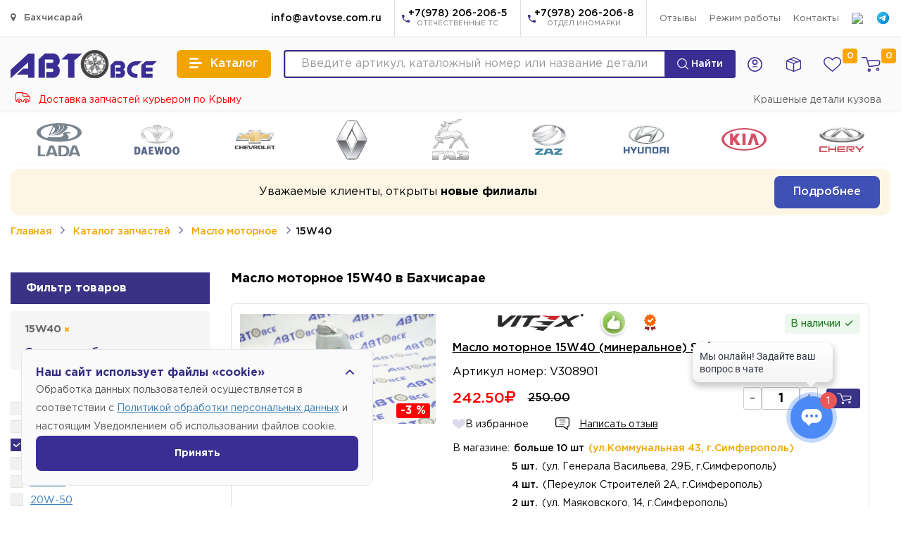

--- FILE ---
content_type: text/html; charset=UTF-8
request_url: https://xn--80aaab0bi1cg8au.xn--80aeam7bte.com/catalog/maslo-motornoe/15W-40
body_size: 45915
content:
<!DOCTYPE html>
<html lang="ru">
  <head>
	    <base href="https://xn--80aaab0bi1cg8au.xn--80aeam7bte.com/">
	<meta charset="utf-8">
    <meta http-equiv="X-UA-Compatible" content="IE=edge">
    <meta name="viewport" content="width=device-width, initial-scale=1">
	<meta name="theme-color" content="#3a3285" />
    <title>Моторное масло 15W40 купить в Бахчисарае</title>
    <meta name="description" content="Каталог моторных масел в наличии. Продажа моторных масел 15W40 в Бахчисарае. Найти масло в двигатель. Широкий выбор производителей. Купить масло в двигатель не дорого.">
	<meta name="robots" content="max-snippet:-1, max-image-preview:large, max-video-preview:-1"/>
    <meta property="og:locale" content="ru_RU" />
	<meta property="og:url" content="https://xn--80aaab0bi1cg8au.xn--80aeam7bte.com/catalog/maslo-motornoe/15W-40" />
	<meta property="og:type" content="website" />
	<meta property="og:title" content="Моторное масло 15W40 купить в Бахчисарае" />
	<meta property="og:description" content="Каталог моторных масел в наличии. Продажа моторных масел 15W40 в Бахчисарае. Найти масло в двигатель. Широкий выбор производителей. Купить масло в двигатель не дорого., в наличии" />
	<meta property="og:image" content="https://xn--80aaab0bi1cg8au.xn--80aeam7bte.com/assets/img/logo.svg" />
    <meta name="twitter:card" content="summary" />
    <meta name="twitter:title" content="Моторное масло 15W40 купить в Бахчисарае" />
    <meta name="twitter:description" content="Каталог моторных масел в наличии. Продажа моторных масел 15W40 в Бахчисарае. Найти масло в двигатель. Широкий выбор производителей. Купить масло в двигатель не дорого." />
	<link rel="apple-touch-icon" sizes="180x180" href="assets/icons/apple-touch-icon.png">
	<link rel="icon" type="image/png" sizes="32x32" href="assets/icons/favicon-32x32.png">
	<link rel="icon" type="image/png" sizes="16x16" href="assets/icons/favicon-16x16.png">
	<link rel="manifest" href="assets/icons/site.webmanifest">
	<link rel="mask-icon" href="assets/icons/safari-pinned-tab.svg" color="#3a2e94">
	<link rel="shortcut icon" href="assets/icons/favicon.ico">
	<meta name="apple-mobile-web-app-title" content="Магазин автозапчасти в Бахчисарае - Автовсе.com">
	<meta name="application-name" content="Магазин автозапчасти в Бахчисарае - Автовсе.com">
	<meta name="msapplication-TileColor" content="#ffffff">
	<meta name="msapplication-TileImage" content="assets/icons/mstile-144x144.png">
	<meta name="msapplication-config" content="assets/icons/browserconfig.xml">	
	<meta name="google-site-verification" content="3FnoxqbOnjuCjJHhIRgcfpfCpynOpWFTvtL6TZtYavk" />
	<meta name="yandex-verification" content="4e77f2eaaa6abef2" />	<link href="assets/fonts/font-awesome-4.7.0/css/font-awesome.min.css?v=2.01" rel="stylesheet">
	<link href="assets/libs/flickity/flickity.css?v=2.01" rel="stylesheet">
	<link href="/assets/libs/colorbox-master/example4/colorbox.css?v=2.01" rel="stylesheet">
	<link href="assets/css/bootstrap.min.css?v=2.01" rel="stylesheet">
	<link href="/assets/css/ie10-viewport-bug-workaround.css?v=2.01" rel="stylesheet">
	<link href="assets/libs/fancybox-master/dist/jquery.fancybox.min.css?v=2.01" rel="stylesheet">
	<link href="assets/fonts/GothamPro/stylesheet.css?v=2.01" rel="stylesheet">
	<link href="assets/fonts/v1/css/ionicons.css?v=2.01" rel="stylesheet">
	<link href="assets/css/ionicons.min.css?v=2.01" rel="stylesheet">
	<link href="assets/libs/select2-develop/dist/css/select2.min.css?v=2.01" rel="stylesheet">
	<link href="/assets/css/search.css?v=1?v=2.01" rel="stylesheet">
	<link href="/assets/css/new_style.css?v=1765200884?v=2.01" rel="stylesheet">
	<link href="/assets/css/all_styles.css?v=1765200884?v=2.01" rel="stylesheet">
	<link href="/assets/css/new_styles_fwc.css?v=2.01" rel="stylesheet">
	<link href="assets/css/catalog_oil.css?v=2.01" rel="stylesheet">
	<link href="assets/css/catalog_oil.css?v=2.01" rel="stylesheet">
	
			
		
		
	<script src="assets/js/jquery-1.12.4.min.js"></script>
    <!--[if lt IE 9]>
      <script src="https://oss.maxcdn.com/html5shiv/3.7.3/html5shiv.min.js"></script>
      <script src="https://oss.maxcdn.com/respond/1.4.2/respond.min.js"></script>
    <![endif]-->
	<script>var is_page_products = false;</script>
	<script type="application/ld+json">
	{
	  "@context": "https://schema.org",
	  "@type": "WebSite",
	  "url": "https://xn--80aaab0bi1cg8au.xn--80aeam7bte.com/",
	  "potentialAction": {
		"@type": "SearchAction",
		"target": "https://xn--80aaab0bi1cg8au.xn--80aeam7bte.com/search?word={search_term_string}",
		"query-input": "required name=search_term_string"
	  }
	}
	</script>
	<script type="application/ld+json">
	{
		"@context": "https://schema.org",
		"@type": "Organization",
		"url": "https://xn--80aaab0bi1cg8au.xn--80aeam7bte.com/",
		"logo": "https://xn--80aaab0bi1cg8au.xn--80aeam7bte.com/assets/img/logo.svg"
	}
	</script>
	
	<script type="application/ld+json">
	{
		"@context": "http://schema.org",
		"@type": "Place",
		"geo": {
			"@type": "GeoCoordinates",
			"longitude": "34.113207592590335",
			"latitude": "44.921342168455475"
		},
	  "name": "Автовсе"
	}
	</script>	
	
	<script>
				var cid_active = 0;
				var reminder_data_user_settings = {};
			reminder_data_user_settings.type = 'email';
	</script>
	
	<script type="text/javascript">
			function getViewportWidth() {
				if (window.innerWidth) {
					return window.innerWidth;
				}
				else if (document.body && document.body.offsetWidth) {
					return document.body.offsetWidth;
				}
				else {
					return 0;
				}
			}

			function getViewportHeight() {
				if (window.innerHeight) {
					return window.innerHeight;
				}
				else if (document.body && document.body.offsetHeight) {
					return document.body.offsetHeight;
				}
				else {
					return 0;
				}
			}

			if (/Android|webOS|iPhone|iPad|iPod|BlackBerry/i.test(navigator.userAgent)) {
				var actual_width = getViewportWidth();
				var actual_height = getViewportHeight();

				if(actual_width <= 390) {
					var min_width = 480;
					var min_height = 500;
				} else {
					var min_width = 640;
					var min_height = 615;
				}
				
				//console.log(min_width);
				//console.log(min_height);

				var ratio = Math.min(actual_width / min_width, actual_height / min_height);

				if (ratio < 1) {
					document.querySelector('meta[name="viewport"]').setAttribute('content', 'initial-scale=' + ratio + ', maximum-scale=' + ratio + ', minimum-scale=' + ratio + ', user-scalable=yes, width=' + actual_width);
				}
			}
	</script>
	<script>var data_user_card = false;</script>

	<!-- amoCRM -->
	<script>(function(a,m,o,c,r,m){a[m]={id:"433317",hash:"1b48e814c9c92d78cbd5f767fb829524d5585a7b17afd27c1381fa4316a1d9b2",locale:"ru",inline:false,setMeta:function(p){this.params=(this.params||[]).concat([p])}};a[o]=a[o]||function(){(a[o].q=a[o].q||[]).push(arguments)};var d=a.document,s=d.createElement('script');s.async=true;s.id=m+'_script';s.src='https://gso.amocrm.ru/js/button.js';d.head&&d.head.appendChild(s)}(window,0,'amoSocialButton',0,0,'amo_social_button'));</script>

	<meta name="google-site-verification" content="6U6DexAUs6fs-tku6LUiT4IXzQstzv1bPLV_3Ul4FVc" />
  </head>

  <body class="view-catalog">
  
	<svg xmlns="http://www.w3.org/2000/svg" style="display: none;">
	<symbol id="icon-mobile-cart" viewBox="0 0 134.63 115">
		<path d="M130.48,28.49a15.8,15.8,0,0,0-12.07-5.72H34l12.62,47a13.37,13.37,0,0,0,12.72,10.1,11.94,11.94,0,0,0,1.78-.13l57.13-8.23a16.51,16.51,0,0,0,13.66-13.88l2.49-14.53A17.9,17.9,0,0,0,130.48,28.49Zm-9.91,12.24-2.49,14.54a2.66,2.66,0,0,1-1.86,2.37L60,65.74l-7.79-29h66.19a1.88,1.88,0,0,1,1.37.75A4,4,0,0,1,120.57,40.73ZM46.1,14l-1.05-3.91A13.34,13.34,0,0,0,32.36,0H7A7,7,0,0,0,7,14H46.1Zm68.19,64.82c-7.92,0-14.37,6.8-14.37,15.17s6.45,15.17,14.37,15.17,14.36-6.8,14.36-15.17S122.21,78.82,114.29,78.82Zm0,16.27a1.82,1.82,0,0,1,0-2.2,1.86,1.86,0,0,1,0,2.2ZM55.38,84.65C47.46,84.65,41,91.46,41,99.83S47.46,115,55.38,115s14.37-6.81,14.37-15.17S63.3,84.65,55.38,84.65Zm0,16.28a1.88,1.88,0,0,1,0-2.21,1.84,1.84,0,0,1,0,2.21Z"/>
	</symbol>
	<symbol id="icon-mobile-catalog" viewBox="0 0 138.8 102">
		<path d="M120.07,53.32A33.93,33.93,0,1,0,109.91,63l19,19,9.9-9.9ZM92.13,56a22,22,0,1,1,22-22A22,22,0,0,1,92.13,56ZM49,27,35,41H15.36C10.74,41,7,37.87,7,34s3.74-7,8.36-7Zm6,31L41,72H8.36C3.74,72,0,68.87,0,65s3.74-7,8.36-7Zm68.77,30.23L110,102H15.36C10.74,102,7,98.87,7,95s3.74-7,8.36-7H121.64A9.86,9.86,0,0,1,123.77,88.23Z"/>
	</symbol>
	<symbol id="icon-mobile-home" viewBox="0 0 118 101">
		<path d="M118,6V97.94a3.06,3.06,0,0,1-3.06,3.06H94.06A3.06,3.06,0,0,1,91,97.94V84H36L65.21,63.55A3.05,3.05,0,0,1,67,63H91V41.94a3.06,3.06,0,0,0-4.84-2.49L0,101V67L90.19.6A3,3,0,0,1,92,0h22.94A3.06,3.06,0,0,1,118,3.06Z"/>
	</symbol>
	<symbol id="icon-mobile-like" viewBox="0 0 144 118.46">
		<path d="M144,36c0,.31,0,.62,0,.93-1,45.2-72,81.53-72,81.53S1,82.13,0,36.93c0-.31,0-.62,0-.93a36,36,0,0,1,72,0,36,36,0,0,1,72,0Z"/>
	</symbol>
	<symbol id="icon-mobile-user" viewBox="0 0 107.82 124">
		<path d="M84.3,31a31,31,0,1,1-31-31A31,31,0,0,1,84.3,31Zm22.87,77C99.94,87,78.83,71.73,53.91,71.73S7.88,87,.66,108A12.13,12.13,0,0,0,12.2,124H95.63A12.14,12.14,0,0,0,107.17,108Z"/>
	</symbol>
	<symbol id="icon-locker" viewBox="0 0 38.55 50.13">
		<path d="M37.84,21.42a2.49,2.49,0,0,0-2.13-1.17h-.87v-.58c0-1.74,0-3.49-.09-5.23a15.11,15.11,0,0,0-3.49-8.76A15,15,0,0,0,23,.45C22.19.24,21.31.14,20.45,0H18.1c-.53.07-1.06.13-1.58.24-6.65,1.42-10.73,5.5-12.39,12a18.34,18.34,0,0,0-.4,3.63c-.07,1.26,0,2.52,0,3.77v.58H3.14A2.79,2.79,0,0,0,.19,22.57,5.88,5.88,0,0,0,0,24Q0,35.18,0,46.34a4.41,4.41,0,0,0,.65,2.52A2.59,2.59,0,0,0,3,50.13c3.16,0,6.33,0,9.49,0H35.28a3,3,0,0,0,3.19-2.77,7.59,7.59,0,0,0,.08-1.07V24.07A4.35,4.35,0,0,0,37.84,21.42ZM23,34.33a3.84,3.84,0,0,0-.57,2.37c0,1.7,0,3.39,0,5.09a1.55,1.55,0,0,1-1.77,1.77H17.87a1.53,1.53,0,0,1-1.7-1.7V38.68c0-1,0-2.09,0-3.13a1.27,1.27,0,0,0-.25-.7,4.22,4.22,0,0,1,2-6.66,4.48,4.48,0,0,1,4.69,1.24A4,4,0,0,1,23,34.33Zm5.44-14.46c0,.11,0,.22,0,.36H10.24s-.06-.06-.06-.08a49,49,0,0,1,.13-5.82,8.64,8.64,0,0,1,6-7.34,8.57,8.57,0,0,1,9,1.84,8.88,8.88,0,0,1,3.06,6.79C28.41,17,28.39,18.45,28.39,19.87Z"/>
	</symbol>
	<symbol id="icon-mobile-phone" viewBox="0 0 12.44 21.96">
		<path d="M1.37,22a2,2,0,0,1-.88-.46A1.61,1.61,0,0,1,0,20.29V1.74A1.57,1.57,0,0,1,.91.18,1.71,1.71,0,0,1,1.65,0h9.13a1.6,1.6,0,0,1,1.65,1.72c0,5,0,9.92,0,14.88,0,1.13,0,2.27,0,3.41A1.72,1.72,0,0,1,11.06,22Zm-.16-5.09h10V2.72h-10ZM6.24,1H4.1c-.27,0-.37.1-.37.38s.1.39.36.39H8.35c.26,0,.36-.12.35-.4S8.61,1,8.36,1Zm0,19.39a1,1,0,1,0-1-1A1,1,0,0,0,6.22,20.37Z"/>
	</symbol>
	<symbol id="icon-mobile-email" viewBox="0 0 28.78 29.32">
		<path d="M16.36,29.32h-3L13,29.24A14.08,14.08,0,0,1,.54,18.75c-.24-1-.36-1.94-.54-2.91V13.41c0-.28.09-.56.13-.83C.88,7.52,3.75,4,8.14,1.64A15.39,15.39,0,0,1,18.28.3,12.1,12.1,0,0,1,28.46,9.91,11.21,11.21,0,0,1,26.89,19a6.92,6.92,0,0,1-4.47,3.2,3.43,3.43,0,0,1-4-2,.41.41,0,0,0-.12-.08,6.62,6.62,0,0,1-3.82,2.36A5.83,5.83,0,0,1,7.1,17.91a9.06,9.06,0,0,1,1.28-6.72,7.08,7.08,0,0,1,5-3.57,5.08,5.08,0,0,1,5.17,1.74s.07,0,.13,0a7.59,7.59,0,0,0,.19-1c0-.37.21-.42.53-.42.87,0,1.74,0,2.61,0h.76c0,.15,0,.22,0,.29-.55,2.78-1.12,5.55-1.64,8.33A7.55,7.55,0,0,0,21,18.36a.78.78,0,0,0,1,.8,2,2,0,0,0,1-.39,4.26,4.26,0,0,0,1-1.18,9.94,9.94,0,0,0,1.26-6.87,7.64,7.64,0,0,0-2.88-5,11.36,11.36,0,0,0-11.2-1.59,11.29,11.29,0,0,0-7,13.73,10,10,0,0,0,9.1,7.93,24.89,24.89,0,0,0,9.2-.94l.74-.22.92,3.52c-1.69.3-3.3.61-4.93.86C18.21,29.19,17.28,29.23,16.36,29.32Zm1.28-14.83c0-.18,0-.36,0-.54a2.52,2.52,0,0,0-2.32-2.4,2.94,2.94,0,0,0-2.32.74,4.64,4.64,0,0,0-1.64,4.08,2.67,2.67,0,0,0,2.29,2.42A3,3,0,0,0,16.1,18,4.78,4.78,0,0,0,17.64,14.49Z"/>
	</symbol>
</svg>  
  
  
	<div class="shead">
		<div class="container">
			<div class="row">
				<div class="col-xs-12 col-sm-1 shead__menudelivery">
					<a href="https://xn--80aaab0bi1cg8au.xn--80aeam7bte.com" onClick="$(this).toggleClass('open'); return false;"><i class="fa fa-map-marker"></i> Бахчисарай</a>
					<ul>
													
						<li><a href="https://xn--80aeam7bte.com">Симферополь</a></li>
													
						<li><a href="https://xn--80aeam7bte.com">Гвардейское</a></li>
													
						<li><a href="https://xn--80aeam7bte.com">Октябрьское</a></li>
													
						<li><a href="https://xn--80aeam7bte.com">Николаевка</a></li>
													
						<li><a href="https://xn--80adi0aoagldk8i.xn--80aeam7bte.com">Севастополь</a></li>
													
						<li><a href="https://xn--80avv4c.xn--80aeam7bte.com">Ялта</a></li>
													
						<li><a href="https://xn--80aa6a2ae4a.xn--80aeam7bte.com">Алушта</a></li>
													
						<li><a href="https://xn--80adio3aejo4j.xn--80aeam7bte.com">Евпатория</a></li>
													
						<li><a href="https://xn--80aqf0a.xn--80aeam7bte.com">Саки</a></li>
													
						<li><a href="https://xn--90aefvdsbqj.xn--80aeam7bte.com">Белогорск</a></li>
													
						<li><a href="https://xn--c1adchdgftcmwm.xn--80aeam7bte.com">Нижнегорский</a></li>
											</ul>
				</div>
				
				<div class="col-xs-12 col-sm-11 shead__shortnav">
					<ul class="shead__shortnav-blockphone">
						<li class="mail">
							<a href="mailto:info@avtovse.com.ru" class="shead__shortnav-blockphone-text">info@avtovse.com.ru</a>
						</li>
						<li class="next-pho">
							<a href="tel:+7(978) 206-206-5" class="i"><i class="icon icon-call"></i></a>
							<a href="tel:+7(978) 206-206-5">+7(978) 206-206-5<small>ОТЕЧЕСТВЕННЫЕ ТС</small></a>
						</li>
						<li>
							<a href="tel:+7(978) 206-206-8" class="i"><i class="icon icon-call"></i></a>
							<a href="tel:+7(978) 206-206-8">+7(978) 206-206-8<small>ОТДЕЛ ИНОМАРКИ</small></a>
						</li>
					</ul>
					<ul class="shead__shortnav-pages">
						<li><a href="aboult/otzivi">Отзывы</a></li>
						<!--li><a href="https://всем-сервис.com" target="_blank">Автосервис</a></li-->
						<li><a href="#" onClick="$('#all_worktime').modal('show'); return false;">Режим работы</a></li>
						<!--li><a href="aboult/vakansii">Вакансии</a></li-->
						<li><a href="aboult/contacts">Контакты</a></li>
					</ul>
					
					<ul class="shead__social">
						<li><a target="_blank" href="https://vk.com/im?sel=-124328471"><img src="https://upload.wikimedia.org/wikipedia/commons/thumb/f/f3/VK_Compact_Logo_%282021-present%29.svg/800px-VK_Compact_Logo_%282021-present%29.svg.png" width="18"></a></li>
						<li><a href="https://t.me/+79782062065"><img src="assets/icons/icons-telegram.svg" width="21"></a></li>
						<!--
						<li><a href="tg://resolve?domain=+79782062064"><img src="assets/img/social/soc-telegram.svg" width="18"></a></li>
						<li><a href=""><img src="https://play-lh.googleusercontent.com/lMoItBgdPPVDJsNOVtP26EKHePkwBg-PkuY9NOrc-fumRtTFP4XhpUNk_22syN4Datc" width="18"></a></li>
						<li><a href=""><img src="https://upload.wikimedia.org/wikipedia/commons/thumb/e/e7/Instagram_logo_2016.svg/640px-Instagram_logo_2016.svg.png" width="18"></a></li>
						-->
					</ul>
				</div>
			</div>
		</div>
	</div>
	
	<div class="site_thead">
		<div class="thead">
			<div class="container">
				<div class="thead__blocks">
					<a class="logo" href="https://xn--80aaab0bi1cg8au.xn--80aeam7bte.com/"><img src="assets/img/logo.svg"></a>
					<button class="btn-catalog" type="button">
						<i class="icon icon-menu"></i>
						<span>Каталог</span>
					</button>
					<div class="mainsearch">
						<form action="searchtext" method="get" id="formsearchtext">
							<input type="text" name="word" class="form-control form-main-search" placeholder="Введите артикул, каталожный номер или название детали">
							<button class="" type="submit"><img src="assets/img/icons/icon-search-l.svg" width="16"> Найти</button>
						</form>
						<div class="searchStrory">
							<div class="searchStrory__container">
								<div class="dataResult"></div>
								<div class="searchResult"></div>
							</div>
						</div>						
					</div>
					<div class="menu">
						<div class="menu-item menu-item--home">
							<a href="/">
								<svg class="mobile--icon"><use xlink:href="#icon-mobile-home"></use></svg>
								<span>Главная</span>
							</a>
						</div>
						<div class="menu-item menu-item--catalog">
							<a href="catalog" class="show--catalog">
								<svg class="mobile--icon"><use xlink:href="#icon-mobile-catalog"></use></svg>
								<span>Каталог</span>
							</a>
						</div>
												<div class="menu-item menu-item--user">
							<a href="#" onClick="authUser(); return false;">
								<svg class="mobile--icon"><use xlink:href="#icon-mobile-user"></use></svg>
								<svg class="header--icon" xmlns="http://www.w3.org/2000/svg" viewBox="0 0 186 186">
									<path fill="currentColor" fill-rule="evenodd" clip-rule="evenodd" d="M0,93A93,93,0,1,0,93,0,93,93,0,0,0,0,93Zm172,0A79,79,0,1,1,93,14,79,79,0,0,1,172,93Z"></path>
									<path fill="currentColor" fill-rule="evenodd" clip-rule="evenodd" d="M127,65A34,34,0,1,0,93,99,34,34,0,0,0,127,65ZM93,45A20,20,0,1,1,73,65,20,20,0,0,1,93,45Z"></path>
									<path fill="currentColor" fill-rule="evenodd" clip-rule="evenodd" d="M47,127.15s21.73-11.3,46.07-11.3S140,127.15,140,127.15"></path>
								</svg>
								<span>Войти</span>
							</a>
						</div>
												<div class="menu-item menu-item--orders">
							<a href="cabinet/orders">
								<svg class="header--icon" xmlns="http://www.w3.org/2000/svg" viewBox="0 0 384.04 383.79">
									<path fill="currentColor" fill-rule="evenodd" d="M189,0h6c1.42.72,2.82,1.49,4.27,2.16q87.18,40.67,174.38,81.27C378.3,85.57,382,88.25,384,93V303c-1.88,3.92-4.46,7-8.71,8.68q-88.81,35.4-177.56,71a15.21,15.21,0,0,1-12-.17Q97.62,347.13,9.38,311.86C2.45,309.09,0,305.6,0,298.2Q0,197.94,0,97.67c0-6.35,2.6-10.53,8.42-13.22Q66.13,57.66,123.73,30.67,156.4,15.39,189,0ZM24.2,113.84c-.08,1.17-.16,1.9-.16,2.63q0,86.21-.07,172.41c0,2.5,1,3.42,3.09,4.25q74.72,29.79,149.41,59.68c1.07.42,2.16.81,3.56,1.35v-2.85q0-86,.1-172c0-3-1.46-3.74-3.67-4.62q-69.83-27.9-139.62-55.85C32.71,117.15,28.56,115.55,24.2,113.84ZM204,354.19c1.19-.43,1.76-.62,2.32-.85q75.39-30.12,150.79-60.18c2.75-1.1,2.92-2.73,2.92-5.14q-.06-85.08,0-170.16v-4c-1.59.59-2.74,1-3.87,1.43Q282,145,207.79,174.57c-2.93,1.16-3.83,2.54-3.83,5.63q.15,84.89.08,169.78ZM131.78,53.39c1,.51,1.43.76,1.88,1q74.06,31.43,148.16,62.73a8.17,8.17,0,0,0,5.59-.2c17-6.64,33.85-13.44,50.74-20.22,1-.39,1.93-.92,3.12-1.5a12.57,12.57,0,0,0-1.26-.83q-72.88-34-145.83-68a6.52,6.52,0,0,0-4.8.25c-12.72,5.79-25.36,11.75-38,17.66ZM252.33,131c-1.47-.72-2.34-1.2-3.25-1.58q-71.84-30.49-143.65-61a7,7,0,0,0-6.34.19C81.37,76.94,63.61,85.19,45.86,93.48c-.93.44-1.82,1-3.22,1.69,1.69.72,2.8,1.22,3.94,1.68q69.15,27.68,138.26,55.46c5.08,2.05,9.31,2.2,14.44,0C216.62,145,234.18,138.23,252.33,131Z"/>
								</svg>
								<span>Заказы</span>
							</a>
						</div>
						<div class="menu-item menu-item--like">
							<a href="favorits">
								<span id="fav-total-items" class="total_items ">0</span>
								<svg class="mobile--icon"><use xlink:href="#icon-mobile-like"></use></svg>
								<svg class="header--icon" xmlns="http://www.w3.org/2000/svg" viewBox="0 0 34 29.7"><path fill="currentColor" fill-rule="evenodd" clip-rule="evenodd" d="M17,29.7l-.6-.5C3.5,18.7,0,15,0,9A9,9,0,0,1,9,0c4.1,0,6.4,2.3,8,4.1C18.6,2.3,20.9,0,25,0a9,9,0,0,1,9,9c0,6-3.5,9.7-16.4,20.2ZM9,2A7,7,0,0,0,2,9c0,5.1,3.2,8.5,15,18.1C28.8,17.5,32,14.1,32,9a7,7,0,0,0-7-7c-3.5,0-5.4,2.1-6.9,3.8L17,7.1,15.9,5.8C14.4,4.1,12.5,2,9,2Z"/></svg>
								<span>Избранное</span>
							</a>
						</div>

						<div class="menu-item menu-item--cart">
							<a href="cabinet/cart" onClick="get_modal_small_cart(); return false;">
								<span class="total_items " id="cart_mobile_count">
									0								</span>

								<svg class="mobile--icon"><use xlink:href="#icon-mobile-cart"></use></svg>
								<svg xmlns="http://www.w3.org/2000/svg" class="header--icon" viewBox="0 0 248 187">
									<circle fill="currentColor" fill-rule="evenodd" clip-rule="evenodd" cx="247" cy="78" r="1"/>
									<path fill="none" clip-rule="evenodd"  stroke-linecap="round" stroke-linejoin="round" stroke-width="14" stroke="currentColor" d="M81,46H218.83a17.54,17.54,0,0,1,17.23,20.8l-4.73,24.89a17.28,17.28,0,0,1-14.75,13.92L108,119.71a11.8,11.8,0,0,1-12.82-8.32l-28.62-96A11.78,11.78,0,0,0,55.23,7H7M113,166a14,14,0,1,1-14-14A14,14,0,0,1,113,166Zm112-10a14,14,0,1,1-14-14A14,14,0,0,1,225,156Z"/></svg>
								<span>Корзина</span>
							</a>
						</div>
					</div>
				</div>
			
				
			</div>
		</div>
	</div>	
	
	<script>
	var navbar_filter_action = '';
	var navbar_menu = {};
	var navbar_motor_oil = {};
	var navbar_akb = {};
	var navbar_url_data = {};
		
	$(document).on('click', '.btn-catalog[type="button"], .show--catalog', function(){
		$('.catalog-static-nav').addClass('open');
		$('.thead__blocks .menu').addClass('catalog--active');
		$('body').addClass('modal-open');
		$.ajax({
			url: 'get-catalog/?=82ca27bee5d737e2251fe5ca01601f31',
			dataType: 'json',
			method: 'post',
			success: function(response) {
				navbar_menu = response.navbar;
				navbar_motor_oil = response.navbar_motor_oil;
				navbar_akb = response.navbar_akb;
			}
		})	
		
		return false;
	})
	</script>

	<div class="catalog-static-nav">
		<div class="catalog-static-nav__backdrop"></div>
		<div class="catalog-static-nav__container">
			<div class="catalog-static-nav__container-nav">
						<a data-id="1" href="/catalog/avtozapchasti/kuzov">
				<img src="assets/img/category/src-1.svg" width="21" height="21">
			<span>Кузов</span></a>
						<a data-id="2" href="/catalog/avtozapchasti/sistema-zazhiganiya">
				<img src="assets/img/category/src-2.svg" width="21" height="21">
			<span>Система зажигания</span></a>
						<a data-id="3" href="/catalog/avtozapchasti/sistema-podachi-topliva-vozduha">
				<img src="assets/img/category/src-3.svg" width="21" height="21">
			<span>Система подачи топлива-воздуха</span></a>
						<a data-id="4" href="/catalog/avtozapchasti/dopoborudovanie">
				<img src="assets/img/category/src-4.svg" width="21" height="21">
			<span>Доп. оборудование</span></a>
						<a data-id="5" href="/catalog/avtozapchasti/podveska-i-amortizaciya">
				<img src="assets/img/category/src-5.svg" width="21" height="21">
			<span>Подвеска и амортизация</span></a>
						<a data-id="7" href="/catalog/avtozapchasti/gsm">
				<img src="assets/img/category/src-7.svg" width="21" height="21">
			<span>ГСМ</span></a>
						<a data-id="9" href="/catalog/avtozapchasti/vnutrennyaya-otdelka">
				<img src="assets/img/category/src-9.svg" width="21" height="21">
			<span>Внутренняя отделка</span></a>
						<a data-id="10" href="/catalog/avtozapchasti/tormoznaya-sistema">
				<img src="assets/img/category/src-10.svg" width="21" height="21">
			<span>Тормозная Система</span></a>
						<a data-id="11" href="/catalog/avtozapchasti/transmissiya">
				<img src="assets/img/category/src-11.svg" width="21" height="21">
			<span>Трансмиссия</span></a>
						<a data-id="12" href="/catalog/avtozapchasti/salniki-uplotneniya">
				<img src="assets/img/category/src-12.svg" width="21" height="21">
			<span>Сальники-Уплотнения</span></a>
						<a data-id="13" href="/catalog/avtozapchasti/rulevoe-upravlenie">
				<img src="assets/img/category/src-13.svg" width="21" height="21">
			<span>Рулевое управление</span></a>
						<a data-id="14" href="/catalog/avtozapchasti/sistema-ochistki-okon">
				<img src="assets/img/category/src-14.svg" width="21" height="21">
			<span>Система очистки окон</span></a>
						<a data-id="15" href="/catalog/avtozapchasti/sistema-ohlazhdeniya">
				<img src="assets/img/category/src-15.svg" width="21" height="21">
			<span>Система охлаждения</span></a>
						<a data-id="17" href="/catalog/avtozapchasti/elektro-oborudovanie">
				<img src="assets/img/category/src-17.svg" width="21" height="21">
			<span>Электро Оборудование</span></a>
						<a data-id="18" href="/catalog/avtozapchasti/avto-zhidkosti">
				<img src="assets/img/category/src-18.svg" width="21" height="21">
			<span>Авто Жидкости</span></a>
						<a data-id="19" href="/catalog/avtozapchasti/osveschenie">
				<img src="assets/img/category/src-19.svg" width="21" height="21">
			<span>Освещение</span></a>
						<a data-id="20" href="/catalog/avtozapchasti/metiz">
				<img src="assets/img/category/src-20.svg" width="21" height="21">
			<span>Метиз</span></a>
						<a data-id="21" href="/catalog/avtozapchasti/dvigatel">
				<img src="assets/img/category/src-21.svg" width="21" height="21">
			<span>Двигатель</span></a>
						<a data-id="22" href="/catalog/avtozapchasti/sistema-vypuska">
				<img src="assets/img/category/src-22.svg" width="21" height="21">
			<span>Система выпуска</span></a>
						<a data-id="23" href="/catalog/avtozapchasti/remni-natyazhiteli">
				<img src="assets/img/category/src-23.svg" width="21" height="21">
			<span>Ремни-Натяжители</span></a>
						<a data-id="24" href="/catalog/avtozapchasti/avto-himiya">
				<img src="assets/img/category/src-24.svg" width="21" height="21">
			<span>Автохимия</span></a>
						<a data-id="25" href="/catalog/avtozapchasti/diski">
				<img src="assets/img/category/src-25.svg" width="21" height="21">
			<span>Шины и Диски</span></a>
						<a data-id="26" href="/catalog/avtozapchasti/zamki-steklopodemniki">
				<img src="assets/img/category/src-26.svg" width="21" height="21">
			<span>ЗАМКИ-Стеклоподъемники</span></a>
						<a data-id="27" href="/catalog/avtozapchasti/pricepnoe-ustroystvo">
				<img src="assets/img/category/src-27.svg" width="21" height="21">
			<span>Багажники и фаркопы</span></a>
						<a data-id="29" href="/catalog/avtozapchasti/filtra">
				<img src="assets/img/category/src-29.svg" width="21" height="21">
			<span>Фильтра</span></a>
						<a data-id="95" href="/catalog/avtozapchasti/instrument">
				<img src="assets/img/category/src-95.svg" width="21" height="21">
			<span>Инструмент</span></a>
						<a data-id="96" href="/catalog/avtozapchasti/akkumulyatory">
				<img src="assets/img/category/src-96.svg" width="21" height="21">
			<span>АКБ</span></a>
						<a data-id="114" href="/catalog/avtozapchasti/audiotovary">
				<img src="assets/img/category/src-114.svg" width="21" height="21">
			<span>Аудио Товары</span></a>
						<a data-id="110" href="/catalog/avtozapchasti/maslo-motornoe">
				<img src="assets/img/category/src-110.svg" width="21" height="21">
			<span>Масло Моторное</span></a>
						<a data-id="94" href="/catalog/avtozapchasti/sistema-otopleniyakondicionirovaniya">
				<img src="assets/img/category/src-94.svg" width="21" height="21">
			<span>Система отопления/кондиционирования</span></a>
						<a data-id="93" href="/catalog/avtozapchasti/tyuning">
				<img src="assets/img/category/src-93.svg" width="21" height="21">
			<span>Тюнинг</span></a>
						<a data-id="613" href="/catalog/avtozapchasti/homut">
				<img src="assets/img/category/src-613.svg" width="21" height="21">
			<span>Хомуты</span></a>
						<a data-id="836" href="/catalog/avtozapchasti/avto-emali">
				<img src="assets/img/category/src-836.svg" width="21" height="21">
			<span>Авто Эмали</span></a>
						<a data-id="1868" href="/catalog/avtozapchasti/razyomy">
				<img src="assets/img/category/src-1868.svg" width="21" height="21">
			<span>Разъёмы</span></a>
						<a data-id="1260" href="/catalog/avtozapchasti/aksessuary">
				<img src="assets/img/category/src-1260.svg" width="21" height="21">
			<span>Аксессуары</span></a>
						<a data-id="1535" href="/catalog/avtozapchasti/tehpomosch">
				<img src="assets/img/category/src-1535.svg" width="21" height="21">
			<span>Техпомощь</span></a>
						</div>
			<div class="catalog-static-nav__container-nav-items"></div>
			<button class="catalog-static-nav__close-btn-nav">
				<svg xmlns="http://www.w3.org/2000/svg" viewBox="0 0 110 110">
					<line fill="none" clip-rule="evenodd" stroke-linecap="round" stroke-linejoin="round" stroke-width="22" stroke="currentColor" x1="98" y1="12" x2="12" y2="98"/>
					<line fill="none" clip-rule="evenodd" stroke-linecap="round" stroke-linejoin="round" stroke-width="22" stroke="currentColor"  class="cls-2" x1="98" y1="98" x2="12" y2="12"/>
				</svg>
			</button>
		</div>
						
		<div class="mobile-cabinet"></div>

		
	</div>

	<div class="searching-nav">
		<div class="container">
			<ul>
								<li>
					<a href="aboult/dostavka" style="padding-left: 0; color: red;">
						<svg xmlns="http://www.w3.org/2000/svg" viewBox="0 0 266.98 186.61">
							<path fill="none" d="M189.92,120.21a44.73,44.73,0,0,0-44.73,44.73h89.46A44.73,44.73,0,0,0,189.92,120.21Z"/>
							<path fill="none" d="M65.88,120.21a44.72,44.72,0,0,0-44.69,43.3,21.84,21.84,0,0,0,7.74,1.43h81.68A44.73,44.73,0,0,0,65.88,120.21Z"/>
							<path fill="none" clip-rule="evenodd"  stroke-linecap="round" stroke-linejoin="round" stroke-width="14" stroke="currentColor" d="M257.25,96.1l-8.67-18.89a6.62,6.62,0,0,0-1.27-1.82L200.61,28.7a31.09,31.09,0,0,0-22-9.12H140.48a6.29,6.29,0,0,1-6.29-6.29A6.29,6.29,0,0,0,127.9,7h-99A21.93,21.93,0,0,0,7,28.93V143a21.93,21.93,0,0,0,14.19,20.5,44.72,44.72,0,0,1,89.42,1.43h34.58a44.73,44.73,0,0,1,89.46,0h3.4A21.93,21.93,0,0,0,260,143V108.59A29.93,29.93,0,0,0,257.25,96.1Z"/>
							<path fill="none" clip-rule="evenodd"  stroke-linecap="round" stroke-linejoin="round" stroke-width="14" stroke="currentColor" d="M66.14,148.94a15.34,15.34,0,0,1,0,30.67"/>
							<path fill="none" clip-rule="evenodd"  stroke-linecap="round" stroke-linejoin="round" stroke-width="14" stroke="currentColor" d="M66.14,179.61a15.34,15.34,0,0,1,0-30.67"/>
							<path fill="none" clip-rule="evenodd"  stroke-linecap="round" stroke-linejoin="round" stroke-width="14" stroke="currentColor" d="M189.89,148.94a15.34,15.34,0,1,1,0,30.67"/>
							<path fill="none" clip-rule="evenodd"  stroke-linecap="round" stroke-linejoin="round" stroke-width="14" stroke="currentColor" d="M189.89,179.61a15.34,15.34,0,0,1,0-30.67"/>
							<path fill="none" clip-rule="evenodd"  stroke-linecap="round" stroke-linejoin="round" stroke-width="14" stroke="currentColor" d="M134,14.24v44c0,9.57,8.25,17.33,18.43,17.33h91.09"/>
						</svg>
						Доставка запчастей курьером по Крыму<!-- курьером-->
					</a>
				</li>

				<li style="margin: auto; display: none">
					<a href="#" style="padding-left: 0; color: red;">
						<svg xmlns="http://www.w3.org/2000/svg" viewBox="0 0 266.98 186.61">
							<path fill="none" d="M189.92,120.21a44.73,44.73,0,0,0-44.73,44.73h89.46A44.73,44.73,0,0,0,189.92,120.21Z"/>
							<path fill="none" d="M65.88,120.21a44.72,44.72,0,0,0-44.69,43.3,21.84,21.84,0,0,0,7.74,1.43h81.68A44.73,44.73,0,0,0,65.88,120.21Z"/>
							<path fill="none" clip-rule="evenodd"  stroke-linecap="round" stroke-linejoin="round" stroke-width="14" stroke="currentColor" d="M257.25,96.1l-8.67-18.89a6.62,6.62,0,0,0-1.27-1.82L200.61,28.7a31.09,31.09,0,0,0-22-9.12H140.48a6.29,6.29,0,0,1-6.29-6.29A6.29,6.29,0,0,0,127.9,7h-99A21.93,21.93,0,0,0,7,28.93V143a21.93,21.93,0,0,0,14.19,20.5,44.72,44.72,0,0,1,89.42,1.43h34.58a44.73,44.73,0,0,1,89.46,0h3.4A21.93,21.93,0,0,0,260,143V108.59A29.93,29.93,0,0,0,257.25,96.1Z"/>
							<path fill="none" clip-rule="evenodd"  stroke-linecap="round" stroke-linejoin="round" stroke-width="14" stroke="currentColor" d="M66.14,148.94a15.34,15.34,0,0,1,0,30.67"/>
							<path fill="none" clip-rule="evenodd"  stroke-linecap="round" stroke-linejoin="round" stroke-width="14" stroke="currentColor" d="M66.14,179.61a15.34,15.34,0,0,1,0-30.67"/>
							<path fill="none" clip-rule="evenodd"  stroke-linecap="round" stroke-linejoin="round" stroke-width="14" stroke="currentColor" d="M189.89,148.94a15.34,15.34,0,1,1,0,30.67"/>
							<path fill="none" clip-rule="evenodd"  stroke-linecap="round" stroke-linejoin="round" stroke-width="14" stroke="currentColor" d="M189.89,179.61a15.34,15.34,0,0,1,0-30.67"/>
							<path fill="none" clip-rule="evenodd"  stroke-linecap="round" stroke-linejoin="round" stroke-width="14" stroke="currentColor" d="M134,14.24v44c0,9.57,8.25,17.33,18.43,17.33h91.09"/>
						</svg>
						Доставка транспортной компанией<!-- курьером-->
					</a>
				</li>
				<li><a href="detali-kuzova-v-cvet">Крашеные детали кузова</a></li>
				<!--
				<li><a href="catalog/tyres/in_stock">Шины в наличии</a></li>
				<li><a href="catalog/avtozapchasti/dvigatel?clean=true">Запчасти двигателя</a></li>
				<li><a href="catalog/avtozapchasti/gsm/masla-transmissionnye?clean=true"><b>Масло в КПП</b></a></li>
				-->
				<!--				<li><a href="" onclick="$('#vin_request').modal('show'); return false;">Подбор деталей по VIN</a></li>-->

			</ul>
		</div>
	</div>

	

	<div class="header-mobile">
		<div class="header-mobile__nav">
			<button class="header-mobile__burger">
				<svg xmlns="http://www.w3.org/2000/svg" viewBox="0 0 126 81">
					<line class="line-burger-2" x1="8" y1="40.5" x2="119" y2="40.5"/>
					<line class="line-burger-1" x1="7" y1="7" x2="97" y2="7"/>
					<line class="line-burger-1" x1="7" y1="74" x2="97" y2="74"/>
				</svg>
			</button>
			
			<div class="header-mobile__nav-wrap">
				<ul class="header-mobile__nav-list">
					<li>
						<a href="aboult/dostavka">
							<i class="fa fa-truck"></i>
							<span>Адресная доставка</span>
						</a>
					</li>
					<li>
						<a href="aboult/otzivi">
							<i class="fa fa-comments-o"></i>
							<span>Отзывы</span>
						</a>
					</li>
					<!--
					<li>
						<a href="aboult/vakansii">
							<i class="fa fa-black-tie"></i>
							<span>Вакансии</span>
						</a>
					</li>
					-->
					<li>
						<a href="aboult">
							<i class="fa fa-truck"></i>
							<span>О компании</span>
						</a>
					</li>
					<li>
						<a href="aboult/contacts">
							<i class="fa fa-truck"></i>
							<span>Контакты</span>
						</a>
					</li>
					<li class="shop-worktime">
						<a href="#">
							<i class="fa fa-calendar"></i>
							<span>Режим работы</span>
						</a>

						<div class="work-time-mobile-desc">
							<ul>
							<li>пн. 8:00 — 20:00</li><li>вт. 8:00 — 20:00</li><li>ср. 8:00 — 20:00</li><li>чт. 8:00 — 20:00</li><li>пт. 8:00 — 20:00</li><li>сб. 8:00 — 18:00</li><li>вс. 8:00 — 18:00</li>							</ul>
						</div>
					</li>
				</ul>
			</div>
		</div>
		<div class="header-mobile__logo">
			<a href="/">
				<img src="/assets/img/logo.svg" alt="Автовсе - магазин автозапчастей Симферополь">
			</a>
		</div>
		
		<div class="header-mobile-search__control">
			<svg xmlns="http://www.w3.org/2000/svg" viewBox="0 0 182.11 185"><path d="M142,126.68a78.93,78.93,0,1,0-18.66,17.72l40.6,40.6,18.19-18.19Zm-36.81-.43a54,54,0,1,1,18.89-17.49A53.8,53.8,0,0,1,105.17,126.25Z"/></svg>
		</div>
		<div class="header-mobile-shadow" onClick="$('.header-mobile').removeClass('nav-open'); bodyfixedtriggerremove();"></div>
	</div>
	
	<script>
	$(document).on('click', '.header-mobile-search__control', function(){
		$('.header-mobile-search').addClass('open'); bodyfixedtrigger();
		$('.header-mobile-search-static').addClass('has--open');
		document.getElementById("mob-serach-var").focus();
	});

	// $(document).on('click', '.price-link', function (e) {
	// 	e.preventDefault();
	// 	console.log('Клик');
	// })
	</script>
	
	<div class="header-mobile-search-static">
	
		<div class="header-mobile-search">
			<div class="header-mobile-search__wrap">
				<form class="header-mobile-search__form" action="" method="post">
					<button class="header-mobile-search__brn-arrow" type="button" onCLick="$('.header-mobile-search').removeClass('open'); $('.header-mobile-search-static').removeClass('has--open'); bodyfixedtriggerremove();"><img src="assets/img/icons/icon-angle_1.svg" width="21"></button>
					<button class="header-mobile-search__brn-mic" type="button"><img src="assets/img/icons/icon-mic.svg" width="21"></button>
					<button class="header-mobile-search__brn-pause hidden" type="button"><i onClick="$('.header-mobile-search__brn-mic').removeClass('active');" class="fa fa-pause"></i></button>
					<input type="text" required="required" name="q" value="" id="mob-serach-var" placeholder="Поиск по сайту" onClick="$('.header-mobile-search').addClass('open'); bodyfixedtrigger();">  
					<button class="header-mobile-search__brn-close" type="button" onClick="$('#mob-serach-var').val(''); $('.header-mobile-search__result').html('');"><i class="icon-close2"></i></button>
					<button class="header-mobile-search__brn-search"><img src="assets/img/icons/icon-search.svg" width="32"></button>
					<img src="assets/img/icons/icon-search.svg" width="21" class="search">
				</form>
				<div class="header-mobile-search__radio">
					<label>
						<input type="radio" name="mobile_search_by" value="text" checked>
						<span>по названию запчасти</span>
					</label>
					<label>
						<input type="radio" name="mobile_search_by" value="code">
						<span>по артикулу запчасти</span>
					</label>
				</div>
				<div class="header-mobile-search__result"></div>
			</div>
		</div>
		
	</div>

	
		<script>var corder = ["audi","\u0430\u0443\u0434\u0438","opel","\u043e\u043f\u0435\u043b\u044c","lexus","\u043b\u0435\u043a\u0441\u0443\u0441","toyota","\u0442\u043e\u0439\u043e\u0442\u0430","nissan","\u043d\u0438\u0441\u0441\u0430\u043d","\u043d\u043e\u0443\u0442","almera","\u0430\u043b\u044c\u043c\u0435\u0440\u0430","ford","\u0444\u043e\u0440\u0434","bmw","\u0431\u043c\u0432"]</script>


	<section class="cars-select-model ">	
	<div class="container">
		<div class="row">
			<div class="col-xs-12">
				<ul class="cars-lists">
																		<li><a href="zapchasti-na-lada" class="cars-lists__item"><img src="https://xn--80aaab0bi1cg8au.xn--80aeam7bte.com/assets/logos/lada.svg" width="64" alt="Lada(ВАЗ)"></a></li>
														<li><a href="zapchasti-na-daewoo" class="cars-lists__item"><img src="https://xn--80aaab0bi1cg8au.xn--80aeam7bte.com/assets/logos/daewoo.svg" width="64" alt="Daewoo"></a></li>
														<li><a href="zapchasti-na-chevrolet" class="cars-lists__item"><img src="https://xn--80aaab0bi1cg8au.xn--80aeam7bte.com/assets/logos/chevrolet.svg" width="64" alt="Chevrolet"></a></li>
														<li><a href="zapchasti-na-renault" class="cars-lists__item"><img src="https://xn--80aaab0bi1cg8au.xn--80aeam7bte.com/assets/logos/renault.svg" width="64" alt="Renault"></a></li>
														<li><a href="/searchtext?word=газель" class="cars-lists__item" data-original-title="" title=""><img src="https://xn--80aeam7bte.com/assets/logos/gaz.svg" class="gaz" width="52" alt="Газ"></a></li>
										<li><a href="zapchasti-na-tavriya" class="cars-lists__item"><img src="https://xn--80aaab0bi1cg8au.xn--80aeam7bte.com/assets/logos/tavriya.png" width="64" alt="Таврия"></a></li>
														<li><a href="zapchasti-na-hyundai" class="cars-lists__item"><img src="https://xn--80aaab0bi1cg8au.xn--80aeam7bte.com/assets/logos/hyundai.svg" width="64" alt="Hyundai"></a></li>
														<li><a href="zapchasti-na-kia" class="cars-lists__item"><img src="https://xn--80aaab0bi1cg8au.xn--80aeam7bte.com/assets/logos/kia.svg" width="64" alt="KIA"></a></li>
														<li><a href="zapchasti-na-cheri" class="cars-lists__item"><img src="https://xn--80aaab0bi1cg8au.xn--80aeam7bte.com/assets/logos/chery.svg" width="64" alt="Chery"></a></li>
								</ul>
			</div>
		</div>
	</div>
</section>
	

<section class="branch-selection-model ">
	<div class="container" id="open-branch-modal">
		<div class="row">
			<div class="col-xs-12">
				<div class="branch-wrapper">
					<span>Уважаемые клиенты, открыты <strong>новые филиалы</strong></span>

					<button>
						Подробнее
					</button>
				</div>

				<div class="branch-modal" style="display:none;">
					<ul class="branch-modal-list">
						<li>
							<a class="branch-modal-list__item" href="https://yandex.ru/maps/-/CHfFrJoY">
								г. Симферополь, Переулок Строителей, 2А (возле Горбатого моста) / тел. +7(978) 206-20-65							</a>
						</li>
						<li >
							<a class="branch-modal-list__item" href="https://yandex.ru/maps/-/CHfFrRyy">
								г. Симферополь, Федоренко 1В (на повороте на Строгоновку) / тел. +7(978) 206-20-65							</a>
						</li>
						<li >
							<a class="branch-modal-list__item" href="https://yandex.ru/maps/-/CHW1iV0D">
								г. Симферополь, ул. Генерала Васильева, 29Б / тел. +7(978) 206-20-65							</a>
						</li>
						<li >
							<a class="branch-modal-list__item" href="https://yandex.ru/maps/-/CLSZQOy2">
								г. Симферополь, ул. Маяковского, 14 / тел. +7(978) 206-20-65							</a>
						</li>
					</ul>
				</div>
			</div>
		</div>
	</div>
</section>
	


<script>
	$(function(){
		init_popover('.cars-lists__item', '<p>Выберите автомобиль</p>');
	})
</script>
<style>
.popover.cars-lists__item--popover>.arrow, .popover.cars-lists__item--popover>.arrow:after {border-bottom-color: #c6c6c6}
.popover.cars-lists__item--popover {background-color: #c6c6c6;}
.popover.cars-lists__item--popover .popover-content {padding: 8px 18px 2px;}
@media(max-width: 768px) {
	.header-mobile__nav-wrap {max-height: 81vh; overflow: scroll;}
}
</style>

<script>
	$(function(){

		var counter;
		$('.menu-item--user').popover({
				trigger: 'manual',
				animation: false,
				html: true,
				title: function () {
					return false;
				},
				content: function () {
					return '<p>Войдите, чтобы делать покупки, пользоваться персональными скидками.</p><a href="/" class="btn-popover l btn-login-account">Войти</a><a href="/" class="btn-popover r btn-create-account">Зарегистрироваться</a>';
				},
				container: 'body',
				placement: 'bottom'
			}).on("mouseenter",function () {
				var _this = this;
				clearTimeout(counter);
				$('.menu-item--user').not(_this).popover('hide');
				counter = setTimeout(function(){
					if($(_this).is(':hover'))
					{
						$(_this).popover("show");
					}
					$(".popover").on("mouseleave", function () {
						$('.menu-item--user').popover('hide');
					});
				}, 150);

			}).on("mouseleave", function () {
				var _this = this;

				setTimeout(function () {
					if (!$(".popover:hover").length) {
						if(!$(_this).is(':hover'))
						{
							$(_this).popover('hide');
						}
					}
				}, 400);
			});
		

	})
</script>





<script>
/*
function isVEmail(email) {
  var regex = /^([a-zA-Z0-9_.+-])+\@(([a-zA-Z0-9-])+\.)+([a-zA-Z0-9]{2,4})+$/;
  return regex.test(email);
}

var email_is_invalid = true;
$(document).on('change', '#isVEmail', function() {
	
})

$(document).on('keyup', '#isVEmail', function() {
	
})
*/

$(document).on('click', '.btn-create-account', function(){
	$('.modal').modal('hide');
	
	createUser();
	
	return false;
})

//Тень шапки при скролле
$(window).on('scroll', function () {
	const $header = $('.site_thead');
	const $bottomHeader = $('.searching-nav');
	const $topHeader = $('.shead');

	$(window).scrollTop()  >= ($bottomHeader.outerHeight() + $topHeader.outerHeight())
		? $header.css('box-shadow', '0 2px 3px 0 rgb(0 0 0 / 6%)')
		: $header.css('box-shadow', 'none');
})
</script>

<script>
var authUser = function() {
	$.ajax({
		url: 'users/auth/login',
		method: 'get',
		success: function(response) {
			show_modal_window(
				'modal-user-login',
				false,
				response,
				'',
			);	
		}
	});
}

var createUser = function() {
	$.ajax({
		url: 'users/auth/create',
		method: 'get',
		error: function(){
			$('.modal').modal('hide');
			createUser();
		},
		success: function(response) {
			show_modal_window(
				'modal-user-create',
				false,
				response,
				'',
			);	
			$('#auth_register_phone').mask("+9(999) 999-99-99");		
		}
	});
}

var createUserRegister = function() {
	$('.confirm .error-message').remove();

	if (!$('.confirm input[type="checkbox"]').is(':checked')) {
		$('.confirm').append('<div class="error-message" style="color:red; font-size:12px; margin-top:5px;">Обязательное согласие с пользовательским соглашением и политикой обработки данных</div>');
		return;
	}

	$('.callback-create-cabinet').attr('disabled', true);
	var data = {};
	var q = $('#xssvars').val().split('=');
	data[q[0]] = q[1];
	data.empty = 1;
	data.first_name = $('#auth_register_first_name').val();
	data.last_name = $('#auth_register_last_name').val();
	data.email = $('#auth_register_email').val();
	data.phone = $('#auth_register_phone').val();
	
	if(data.phone.replace(/[^0-9]/g,"").length == 0) {
		data.phone = '';
	}
	
	data.password = $('#auth_register_password').val();
	data.password_confirm = $('#auth_register_password_confirm').val();
	$.ajax({
		url: 'users/auth/create',
		data: data,
		method: 'post',
		error: function(){
			$('.modal').modal('hide');
			createUser();
		},
		success: function(response) {
			$('.modal').modal('hide');
			
			try {
				response = JSON.parse(response);
				if(response.success == 1) {
					window.location.reload();
				}
			} catch (e) {
				
				if(response == 'invalid') {
					show_modal_window(
						'modal-user-create',
						false,
						'<br><p>Произошла ошибка, перезагрузите страницу и попробуйте ещё раз.<br><br>В случае возникновения повторного сообщения, сообщите администратору на почту <a href="mailto:info@avtovse.com.ru" target="_blank">info@avtovse.com.ru</a> или оператору по телефону указанные на сайте.</p>',
						'',
					);	
				} else { 
					if(response == 'ok') {
						window.location.href = '/cabinet';
					}
					//response
					show_modal_window(
						'modal-user-create',
						false,
						response,
						'',
					);	
					$('.callback-create-cabinet').attr('disabled', false);
					$('#auth_register_phone').mask("+9(999) 999-99-99");
				}				
				
			}
		}
	});	
}

$(document).on('click', '.callback-auth-login', function(){
	var data = {};
	var rawIdentity = $('#auth_identity').val();

	if (/[0-9]/.test(rawIdentity) && !rawIdentity.includes('@')) {
		var cleaned = rawIdentity.replace(/\D/g, '');

		// Преобразуем в формат +7(999) 999-99-99
		if (cleaned.length === 11 && (cleaned[0] === '7' || cleaned[0] === '8')) {
			if (cleaned[0] === '8') cleaned = '7' + cleaned.slice(1);
			data.identity = '+7(' + cleaned.slice(1, 4) + ') ' +
				cleaned.slice(4, 7) + '-' +
				cleaned.slice(7, 9) + '-' +
				cleaned.slice(9);
		} else if (cleaned.length === 10) {
			data.identity = '+7(' + cleaned.slice(0, 3) + ') ' +
				cleaned.slice(3, 6) + '-' +
				cleaned.slice(6, 8) + '-' +
				cleaned.slice(8);
		} else {
			// Если номер не валидный - оставляем как есть
			data.identity = rawIdentity;
		}
	} else {
		data.identity = rawIdentity;
	}

	data.password = $('#auth_password').val();
	$.ajax({
		url: 'users/auth/login',
		data: data,
		method: 'post',
		success: function(response) {
			$('.modal').modal('hide');
			try {
				response = JSON.parse(response);
				if(response.success == 1) {
					window.location.reload();
				}
			} catch (e) {
				show_modal_window(
					'modal-user-login',
					false,
					response,
					'',
				);	
			}
		}
	});
	return false;
});

$(document).on('click', '.callback-create-cabinet', function(){
	createUserRegister();

	return false;
});

$(document).on('click', '.btn-login-account', function(){
	authUser();
	return false;
})

var forgotPassw = function() {
	$('.modal').modal('hide');
	$.ajax({
		url: '/users/auth/forgot',
		method: 'get',
		success: function(repsponse) {
			show_modal_window(
				'modal-user-forgotpassw',
				false,
				repsponse,
				'',
			);
		}
	});
}

$(document).on('click', '.callback-auth-forgotpassw', function(){
	var data = {};
	data.identity = $('#auth_forgot_email').val();
	$.ajax({
		url: 'users/auth/forgot',
		data: data,
		method: 'post',
		success: function(response) {
			$('.modal').modal('hide');
			
			show_modal_window(
				'modal-user-forgotpassw',
				false,
				response,
				'',
			);	
			
		}
	});
	return false;
});



</script>





<style>
	.row.page-sidebar {display: flex; flex-direction: row; width: 100%; align-items: stretch}
	.aside_wrap {will-change: min-height;}
</style>

<div class="crumb">
	<div class="container">
		<ol class="breadcrumb">
					<li>
								<a href="https://xn--80aaab0bi1cg8au.xn--80aeam7bte.com/">Главная</a>
			</li>
					<li>
				<i class="fa fa-angle-right"></i>				<a href="https://xn--80aaab0bi1cg8au.xn--80aeam7bte.com/catalog/avtozapchasti">Каталог запчастей</a>
			</li>
					<li>
				<i class="fa fa-angle-right"></i>				<a href="https://xn--80aaab0bi1cg8au.xn--80aeam7bte.com/catalog/maslo-motornoe">Масло моторное</a>
			</li>
					<li><i class="fa fa-angle-right"></i>15W40</li>
				</ol>
	</div>
</div>

    <script type="application/ld+json">
    {
     "@context": "http://schema.org",
     "@type": "BreadcrumbList",
     "itemListElement":
    [ 
			
		{
       "@type": "ListItem",
       "position": 1,
       "item":
       {
        "@id": "https://xn--80aaab0bi1cg8au.xn--80aeam7bte.com/",
        "name": "Главная"
        }
				},	  
			
		{
       "@type": "ListItem",
       "position": 2,
       "item":
       {
        "@id": "https://xn--80aaab0bi1cg8au.xn--80aeam7bte.com/catalog/avtozapchasti",
        "name": "Каталог запчастей"
        }
				},	  
			
		{
       "@type": "ListItem",
       "position": 3,
       "item":
       {
        "@id": "https://xn--80aaab0bi1cg8au.xn--80aeam7bte.com/catalog/maslo-motornoe",
        "name": "Масло моторное"
        }
				},	  
			  {
       "@type": "ListItem",
       "position": 4,
       "item":
       {
        "@id": "",
        "name": "15W40"
        }
      }
					  
			  
	]
    }
    </script>
<section class="catalog-oil">
	<div class="container">
		<div class="row">
			<div class="col-xs-12">
				<div class="row page-sidebar">
					<div class="col-xs-12 col-sm-3 content-aside">
						<div class="aside_wrap">
							<script>
								var selected_man = [];
								var selected_oil = ["15W40"];
								var selected_obj = [];
								var link_action = 'https://xn--80aaab0bi1cg8au.xn--80aeam7bte.com/catalog/maslo-motornoe';
							</script>
							<form action="https://xn--80aaab0bi1cg8au.xn--80aeam7bte.com/catalog/maslo-motornoe" method="get" id="action_oil" onSubmit="return false;">
							<aside>
								<span class="filter-by">
									Фильтр товаров
								</span>
								
																<ul class="filter-selected">
																		<li><a href="javascript:void(0);" data-checked="15W40">15W40<i></i></a></li>
																																				<li class="filter-clear"><a href="https://xn--80aaab0bi1cg8au.xn--80aeam7bte.com/catalog/maslo-motornoe">Очистить выбор</a></li>
								</ul>							
															
								<div class="filter-item open">
									<div class="filter-type" data-role="toggle-filter">
										<span>Вязкость</span>
									</div>								
									<ul>
																				<li>
											<label class="checkbox">
												<input 
													type="checkbox" 
													name="oil[]" 
													value="0W-40" 
													data-type="oil"
													data-val="0W40"
													data-alias="0w-40"
													class="hidden"
											>
												<div class="check"></div>
												<a href="https://xn--80aaab0bi1cg8au.xn--80aeam7bte.com/catalog/maslo-motornoe/0W-40" class="link-checkbox">0W-40</a>
											</label>
										</li>
																				<li>
											<label class="checkbox">
												<input 
													type="checkbox" 
													name="oil[]" 
													value="10W-40" 
													data-type="oil"
													data-val="10W40"
													data-alias="10w-40"
													class="hidden"
											>
												<div class="check"></div>
												<a href="https://xn--80aaab0bi1cg8au.xn--80aeam7bte.com/catalog/maslo-motornoe/10W-40" class="link-checkbox">10W-40</a>
											</label>
										</li>
																				<li>
											<label class="checkbox">
												<input 
													type="checkbox" 
													name="oil[]" 
													value="15W-40" 
													data-type="oil"
													data-val="15W40"
													data-alias="15w-40"
													class="hidden"
											>
												<div class="check"></div>
												<a href="https://xn--80aaab0bi1cg8au.xn--80aeam7bte.com/catalog/maslo-motornoe/15W-40" class="link-checkbox">15W-40</a>
											</label>
										</li>
																				<li>
											<label class="checkbox">
												<input 
													type="checkbox" 
													name="oil[]" 
													value="5W-30" 
													data-type="oil"
													data-val="5W30"
													data-alias="5w-30"
													class="hidden"
											>
												<div class="check"></div>
												<a href="https://xn--80aaab0bi1cg8au.xn--80aeam7bte.com/catalog/maslo-motornoe/5W-30" class="link-checkbox">5W-30</a>
											</label>
										</li>
																				<li>
											<label class="checkbox">
												<input 
													type="checkbox" 
													name="oil[]" 
													value="5W-40" 
													data-type="oil"
													data-val="5W40"
													data-alias="5w-40"
													class="hidden"
											>
												<div class="check"></div>
												<a href="https://xn--80aaab0bi1cg8au.xn--80aeam7bte.com/catalog/maslo-motornoe/5W-40" class="link-checkbox">5W-40</a>
											</label>
										</li>
																				<li>
											<label class="checkbox">
												<input 
													type="checkbox" 
													name="oil[]" 
													value="20W-50" 
													data-type="oil"
													data-val="20W50"
													data-alias="20w-50"
													class="hidden"
											>
												<div class="check"></div>
												<a href="https://xn--80aaab0bi1cg8au.xn--80aeam7bte.com/catalog/maslo-motornoe/20W-50" class="link-checkbox">20W-50</a>
											</label>
										</li>
																				<li>
											<label class="checkbox">
												<input 
													type="checkbox" 
													name="oil[]" 
													value="10W-60" 
													data-type="oil"
													data-val="10W60"
													data-alias="10w-60"
													class="hidden"
											>
												<div class="check"></div>
												<a href="https://xn--80aaab0bi1cg8au.xn--80aeam7bte.com/catalog/maslo-motornoe/10W-60" class="link-checkbox">10W-60</a>
											</label>
										</li>
																			</ul>
								</div>
								<div class="filter-item open">
									<div class="filter-type" data-role="toggle-filter">
										<span>Объём</span>
									</div>								
									<ul>
																				<li>
											<label class="checkbox">
												<input 
													type="checkbox" 
													name="obj[]" 
													value="1L" 
													data-type="obj"
													data-alias="1l"
													class="hidden"
											>
												<div class="check"></div>
												<a href="https://xn--80aaab0bi1cg8au.xn--80aeam7bte.com/catalog/maslo-motornoe#" class="link-checkbox">1л</a>
											</label>
										</li>
																				<li>
											<label class="checkbox">
												<input 
													type="checkbox" 
													name="obj[]" 
													value="4L" 
													data-type="obj"
													data-alias="4l"
													class="hidden"
											>
												<div class="check"></div>
												<a href="https://xn--80aaab0bi1cg8au.xn--80aeam7bte.com/catalog/maslo-motornoe#" class="link-checkbox">4л</a>
											</label>
										</li>
																				<li>
											<label class="checkbox">
												<input 
													type="checkbox" 
													name="obj[]" 
													value="5L" 
													data-type="obj"
													data-alias="5l"
													class="hidden"
											>
												<div class="check"></div>
												<a href="https://xn--80aaab0bi1cg8au.xn--80aeam7bte.com/catalog/maslo-motornoe#" class="link-checkbox">5л</a>
											</label>
										</li>
																				<li>
											<label class="checkbox">
												<input 
													type="checkbox" 
													name="obj[]" 
													value="6L" 
													data-type="obj"
													data-alias="6l"
													class="hidden"
											>
												<div class="check"></div>
												<a href="https://xn--80aaab0bi1cg8au.xn--80aeam7bte.com/catalog/maslo-motornoe#" class="link-checkbox">6л</a>
											</label>
										</li>
																				<li>
											<label class="checkbox">
												<input 
													type="checkbox" 
													name="obj[]" 
													value="18L" 
													data-type="obj"
													data-alias="18l"
													class="hidden"
											>
												<div class="check"></div>
												<a href="https://xn--80aaab0bi1cg8au.xn--80aeam7bte.com/catalog/maslo-motornoe#" class="link-checkbox">18л</a>
											</label>
										</li>
																				<li>
											<label class="checkbox">
												<input 
													type="checkbox" 
													name="obj[]" 
													value="20L" 
													data-type="obj"
													data-alias="20l"
													class="hidden"
											>
												<div class="check"></div>
												<a href="https://xn--80aaab0bi1cg8au.xn--80aeam7bte.com/catalog/maslo-motornoe#" class="link-checkbox">20л</a>
											</label>
										</li>
																			</ul>
								</div>
								<div class="filter-item open">
									<div class="filter-type" data-role="toggle-filter">
										<span>Производители</span>
									</div>								
									<ul>
																														<li>
											<label class="checkbox">
												<input 
													type="checkbox" 
													name="m_id[]" 
													value="37409" 
													data-type="man"
													data-alias="addinol"
													class="hidden"
											>
												<div class="check"></div>
												<a href="https://xn--80aaab0bi1cg8au.xn--80aeam7bte.com/catalog/maslo-motornoe/addinol" class="link-checkbox">ADDINOL</a>
											</label>
										</li>
																															<li>
											<label class="checkbox">
												<input 
													type="checkbox" 
													name="m_id[]" 
													value="38643" 
													data-type="man"
													data-alias="akross"
													class="hidden"
											>
												<div class="check"></div>
												<a href="https://xn--80aaab0bi1cg8au.xn--80aeam7bte.com/catalog/maslo-motornoe/akross" class="link-checkbox">AKROSS</a>
											</label>
										</li>
																															<li>
											<label class="checkbox">
												<input 
													type="checkbox" 
													name="m_id[]" 
													value="36183" 
													data-type="man"
													data-alias="aral"
													class="hidden"
											>
												<div class="check"></div>
												<a href="https://xn--80aaab0bi1cg8au.xn--80aeam7bte.com/catalog/maslo-motornoe/aral" class="link-checkbox">ARAL</a>
											</label>
										</li>
																															<li>
											<label class="checkbox">
												<input 
													type="checkbox" 
													name="m_id[]" 
													value="38300" 
													data-type="man"
													data-alias="areca"
													class="hidden"
											>
												<div class="check"></div>
												<a href="https://xn--80aaab0bi1cg8au.xn--80aeam7bte.com/catalog/maslo-motornoe/areca" class="link-checkbox">ARECA</a>
											</label>
										</li>
																															<li>
											<label class="checkbox">
												<input 
													type="checkbox" 
													name="m_id[]" 
													value="37950" 
													data-type="man"
													data-alias="autobacs"
													class="hidden"
											>
												<div class="check"></div>
												<a href="https://xn--80aaab0bi1cg8au.xn--80aeam7bte.com/catalog/maslo-motornoe/autobacs" class="link-checkbox">AUTOBACS</a>
											</label>
										</li>
																															<li>
											<label class="checkbox">
												<input 
													type="checkbox" 
													name="m_id[]" 
													value="37250" 
													data-type="man"
													data-alias="bardahl"
													class="hidden"
											>
												<div class="check"></div>
												<a href="https://xn--80aaab0bi1cg8au.xn--80aeam7bte.com/catalog/maslo-motornoe/bardahl" class="link-checkbox">BARDAHL</a>
											</label>
										</li>
																															<li>
											<label class="checkbox">
												<input 
													type="checkbox" 
													name="m_id[]" 
													value="36748" 
													data-type="man"
													data-alias="bmw"
													class="hidden"
											>
												<div class="check"></div>
												<a href="https://xn--80aaab0bi1cg8au.xn--80aeam7bte.com/catalog/maslo-motornoe/bmw" class="link-checkbox">BMW</a>
											</label>
										</li>
																															<li>
											<label class="checkbox">
												<input 
													type="checkbox" 
													name="m_id[]" 
													value="38238" 
													data-type="man"
													data-alias="carville-racing"
													class="hidden"
											>
												<div class="check"></div>
												<a href="https://xn--80aaab0bi1cg8au.xn--80aeam7bte.com/catalog/maslo-motornoe/carville-racing" class="link-checkbox">CARVILLE RACING</a>
											</label>
										</li>
																															<li>
											<label class="checkbox">
												<input 
													type="checkbox" 
													name="m_id[]" 
													value="36162" 
													data-type="man"
													data-alias="castrol"
													class="hidden"
											>
												<div class="check"></div>
												<a href="https://xn--80aaab0bi1cg8au.xn--80aeam7bte.com/catalog/maslo-motornoe/castrol" class="link-checkbox">CASTROL</a>
											</label>
										</li>
																															<li>
											<label class="checkbox">
												<input 
													type="checkbox" 
													name="m_id[]" 
													value="35900" 
													data-type="man"
													data-alias="champion"
													class="hidden"
											>
												<div class="check"></div>
												<a href="https://xn--80aaab0bi1cg8au.xn--80aeam7bte.com/catalog/maslo-motornoe/champion" class="link-checkbox">CHAMPION</a>
											</label>
										</li>
																															<li>
											<label class="checkbox">
												<input 
													type="checkbox" 
													name="m_id[]" 
													value="37526" 
													data-type="man"
													data-alias="chempioil"
													class="hidden"
											>
												<div class="check"></div>
												<a href="https://xn--80aaab0bi1cg8au.xn--80aeam7bte.com/catalog/maslo-motornoe/chempioil" class="link-checkbox">CHEMPIOIL</a>
											</label>
										</li>
																															<li>
											<label class="checkbox">
												<input 
													type="checkbox" 
													name="m_id[]" 
													value="35571" 
													data-type="man"
													data-alias="chery"
													class="hidden"
											>
												<div class="check"></div>
												<a href="https://xn--80aaab0bi1cg8au.xn--80aeam7bte.com/catalog/maslo-motornoe/chery" class="link-checkbox">CHERY</a>
											</label>
										</li>
																															<li>
											<label class="checkbox">
												<input 
													type="checkbox" 
													name="m_id[]" 
													value="36188" 
													data-type="man"
													data-alias="comma"
													class="hidden"
											>
												<div class="check"></div>
												<a href="https://xn--80aaab0bi1cg8au.xn--80aeam7bte.com/catalog/maslo-motornoe/comma" class="link-checkbox">COMMA</a>
											</label>
										</li>
																															<li>
											<label class="checkbox">
												<input 
													type="checkbox" 
													name="m_id[]" 
													value="37702" 
													data-type="man"
													data-alias="cworks"
													class="hidden"
											>
												<div class="check"></div>
												<a href="https://xn--80aaab0bi1cg8au.xn--80aeam7bte.com/catalog/maslo-motornoe/cworks" class="link-checkbox">CWORKS</a>
											</label>
										</li>
																															<li>
											<label class="checkbox">
												<input 
													type="checkbox" 
													name="m_id[]" 
													value="36157" 
													data-type="man"
													data-alias="elf"
													class="hidden"
											>
												<div class="check"></div>
												<a href="https://xn--80aaab0bi1cg8au.xn--80aeam7bte.com/catalog/maslo-motornoe/elf" class="link-checkbox">ELF</a>
											</label>
										</li>
																															<li>
											<label class="checkbox">
												<input 
													type="checkbox" 
													name="m_id[]" 
													value="36631" 
													data-type="man"
													data-alias="eneos"
													class="hidden"
											>
												<div class="check"></div>
												<a href="https://xn--80aaab0bi1cg8au.xn--80aeam7bte.com/catalog/maslo-motornoe/eneos" class="link-checkbox">ENEOS</a>
											</label>
										</li>
																															<li>
											<label class="checkbox">
												<input 
													type="checkbox" 
													name="m_id[]" 
													value="36159" 
													data-type="man"
													data-alias="eni"
													class="hidden"
											>
												<div class="check"></div>
												<a href="https://xn--80aaab0bi1cg8au.xn--80aeam7bte.com/catalog/maslo-motornoe/eni" class="link-checkbox">ENI</a>
											</label>
										</li>
																															<li>
											<label class="checkbox">
												<input 
													type="checkbox" 
													name="m_id[]" 
													value="38176" 
													data-type="man"
													data-alias="favorit"
													class="hidden"
											>
												<div class="check"></div>
												<a href="https://xn--80aaab0bi1cg8au.xn--80aeam7bte.com/catalog/maslo-motornoe/favorit" class="link-checkbox">FAVORIT</a>
											</label>
										</li>
																															<li>
											<label class="checkbox">
												<input 
													type="checkbox" 
													name="m_id[]" 
													value="36193" 
													data-type="man"
													data-alias="ford"
													class="hidden"
											>
												<div class="check"></div>
												<a href="https://xn--80aaab0bi1cg8au.xn--80aeam7bte.com/catalog/maslo-motornoe/ford" class="link-checkbox">FORD</a>
											</label>
										</li>
																															<li>
											<label class="checkbox">
												<input 
													type="checkbox" 
													name="m_id[]" 
													value="36177" 
													data-type="man"
													data-alias="g-energy"
													class="hidden"
											>
												<div class="check"></div>
												<a href="https://xn--80aaab0bi1cg8au.xn--80aeam7bte.com/catalog/maslo-motornoe/g-energy" class="link-checkbox">G-ENERGY</a>
											</label>
										</li>
																															<li>
											<label class="checkbox">
												<input 
													type="checkbox" 
													name="m_id[]" 
													value="36176" 
													data-type="man"
													data-alias="gazpromneft"
													class="hidden"
											>
												<div class="check"></div>
												<a href="https://xn--80aaab0bi1cg8au.xn--80aeam7bte.com/catalog/maslo-motornoe/gazpromneft" class="link-checkbox">GAZPROMNEFT</a>
											</label>
										</li>
																															<li>
											<label class="checkbox">
												<input 
													type="checkbox" 
													name="m_id[]" 
													value="35500" 
													data-type="man"
													data-alias="gm"
													class="hidden"
											>
												<div class="check"></div>
												<a href="https://xn--80aaab0bi1cg8au.xn--80aeam7bte.com/catalog/maslo-motornoe/gm" class="link-checkbox">GM</a>
											</label>
										</li>
																															<li>
											<label class="checkbox">
												<input 
													type="checkbox" 
													name="m_id[]" 
													value="38346" 
													data-type="man"
													data-alias="gt-cruizer"
													class="hidden"
											>
												<div class="check"></div>
												<a href="https://xn--80aaab0bi1cg8au.xn--80aeam7bte.com/catalog/maslo-motornoe/gt-cruizer" class="link-checkbox">GT-CRUIZER</a>
											</label>
										</li>
																															<li>
											<label class="checkbox">
												<input 
													type="checkbox" 
													name="m_id[]" 
													value="36194" 
													data-type="man"
													data-alias="honda"
													class="hidden"
											>
												<div class="check"></div>
												<a href="https://xn--80aaab0bi1cg8au.xn--80aeam7bte.com/catalog/maslo-motornoe/honda" class="link-checkbox">HONDA</a>
											</label>
										</li>
																															<li>
											<label class="checkbox">
												<input 
													type="checkbox" 
													name="m_id[]" 
													value="36202" 
													data-type="man"
													data-alias="hyundai-kia"
													class="hidden"
											>
												<div class="check"></div>
												<a href="https://xn--80aaab0bi1cg8au.xn--80aeam7bte.com/catalog/maslo-motornoe/hyundai-kia" class="link-checkbox">HYUNDAI KIA</a>
											</label>
										</li>
																															<li>
											<label class="checkbox">
												<input 
													type="checkbox" 
													name="m_id[]" 
													value="37497" 
													data-type="man"
													data-alias="hyundai-xteer"
													class="hidden"
											>
												<div class="check"></div>
												<a href="https://xn--80aaab0bi1cg8au.xn--80aeam7bte.com/catalog/maslo-motornoe/hyundai-xteer" class="link-checkbox">HYUNDAI XTEER</a>
											</label>
										</li>
																															<li>
											<label class="checkbox">
												<input 
													type="checkbox" 
													name="m_id[]" 
													value="36191" 
													data-type="man"
													data-alias="idemitsu"
													class="hidden"
											>
												<div class="check"></div>
												<a href="https://xn--80aaab0bi1cg8au.xn--80aeam7bte.com/catalog/maslo-motornoe/idemitsu" class="link-checkbox">IDEMITSU</a>
											</label>
										</li>
																															<li>
											<label class="checkbox">
												<input 
													type="checkbox" 
													name="m_id[]" 
													value="36181" 
													data-type="man"
													data-alias="kixx"
													class="hidden"
											>
												<div class="check"></div>
												<a href="https://xn--80aaab0bi1cg8au.xn--80aeam7bte.com/catalog/maslo-motornoe/kixx" class="link-checkbox">KIXX</a>
											</label>
										</li>
																															<li>
											<label class="checkbox">
												<input 
													type="checkbox" 
													name="m_id[]" 
													value="36184" 
													data-type="man"
													data-alias="lada"
													class="hidden"
											>
												<div class="check"></div>
												<a href="https://xn--80aaab0bi1cg8au.xn--80aeam7bte.com/catalog/maslo-motornoe/lada" class="link-checkbox">LADA</a>
											</label>
										</li>
																															<li>
											<label class="checkbox">
												<input 
													type="checkbox" 
													name="m_id[]" 
													value="37469" 
													data-type="man"
													data-alias="lecar"
													class="hidden"
											>
												<div class="check"></div>
												<a href="https://xn--80aaab0bi1cg8au.xn--80aeam7bte.com/catalog/maslo-motornoe/lecar" class="link-checkbox">LECAR</a>
											</label>
										</li>
																															<li>
											<label class="checkbox">
												<input 
													type="checkbox" 
													name="m_id[]" 
													value="39046" 
													data-type="man"
													data-alias="lemarc"
													class="hidden"
											>
												<div class="check"></div>
												<a href="https://xn--80aaab0bi1cg8au.xn--80aeam7bte.com/catalog/maslo-motornoe/lemarc" class="link-checkbox">LEMARC</a>
											</label>
										</li>
																															<li>
											<label class="checkbox">
												<input 
													type="checkbox" 
													name="m_id[]" 
													value="35824" 
													data-type="man"
													data-alias="liqui-moly"
													class="hidden"
											>
												<div class="check"></div>
												<a href="https://xn--80aaab0bi1cg8au.xn--80aeam7bte.com/catalog/maslo-motornoe/liqui-moly" class="link-checkbox">LIQUI MOLY</a>
											</label>
										</li>
																															<li>
											<label class="checkbox">
												<input 
													type="checkbox" 
													name="m_id[]" 
													value="38520" 
													data-type="man"
													data-alias="lukoil"
													class="hidden"
											>
												<div class="check"></div>
												<a href="https://xn--80aaab0bi1cg8au.xn--80aeam7bte.com/catalog/maslo-motornoe/lukoil" class="link-checkbox">LUKOIL</a>
											</label>
										</li>
																															<li>
											<label class="checkbox">
												<input 
													type="checkbox" 
													name="m_id[]" 
													value="36170" 
													data-type="man"
													data-alias="luxe"
													class="hidden"
											>
												<div class="check"></div>
												<a href="https://xn--80aaab0bi1cg8au.xn--80aeam7bte.com/catalog/maslo-motornoe/luxe" class="link-checkbox">LUXE</a>
											</label>
										</li>
																															<li>
											<label class="checkbox">
												<input 
													type="checkbox" 
													name="m_id[]" 
													value="35821" 
													data-type="man"
													data-alias="mannol"
													class="hidden"
											>
												<div class="check"></div>
												<a href="https://xn--80aaab0bi1cg8au.xn--80aeam7bte.com/catalog/maslo-motornoe/mannol" class="link-checkbox">MANNOL</a>
											</label>
										</li>
																															<li>
											<label class="checkbox">
												<input 
													type="checkbox" 
													name="m_id[]" 
													value="38524" 
													data-type="man"
													data-alias="maxima"
													class="hidden"
											>
												<div class="check"></div>
												<a href="https://xn--80aaab0bi1cg8au.xn--80aeam7bte.com/catalog/maslo-motornoe/maxima" class="link-checkbox">MAXIMA</a>
											</label>
										</li>
																															<li>
											<label class="checkbox">
												<input 
													type="checkbox" 
													name="m_id[]" 
													value="36196" 
													data-type="man"
													data-alias="mazda"
													class="hidden"
											>
												<div class="check"></div>
												<a href="https://xn--80aaab0bi1cg8au.xn--80aeam7bte.com/catalog/maslo-motornoe/mazda" class="link-checkbox">MAZDA</a>
											</label>
										</li>
																															<li>
											<label class="checkbox">
												<input 
													type="checkbox" 
													name="m_id[]" 
													value="36161" 
													data-type="man"
													data-alias="mercedes-benz"
													class="hidden"
											>
												<div class="check"></div>
												<a href="https://xn--80aaab0bi1cg8au.xn--80aeam7bte.com/catalog/maslo-motornoe/mercedes-benz" class="link-checkbox">MERCEDES-BENZ</a>
											</label>
										</li>
																															<li>
											<label class="checkbox">
												<input 
													type="checkbox" 
													name="m_id[]" 
													value="38503" 
													data-type="man"
													data-alias="michi"
													class="hidden"
											>
												<div class="check"></div>
												<a href="https://xn--80aaab0bi1cg8au.xn--80aeam7bte.com/catalog/maslo-motornoe/michi" class="link-checkbox">MICHI</a>
											</label>
										</li>
																															<li>
											<label class="checkbox">
												<input 
													type="checkbox" 
													name="m_id[]" 
													value="38408" 
													data-type="man"
													data-alias="mirax"
													class="hidden"
											>
												<div class="check"></div>
												<a href="https://xn--80aaab0bi1cg8au.xn--80aeam7bte.com/catalog/maslo-motornoe/mirax" class="link-checkbox">MIRAX</a>
											</label>
										</li>
																															<li>
											<label class="checkbox">
												<input 
													type="checkbox" 
													name="m_id[]" 
													value="36691" 
													data-type="man"
													data-alias="mitsubishi"
													class="hidden"
											>
												<div class="check"></div>
												<a href="https://xn--80aaab0bi1cg8au.xn--80aeam7bte.com/catalog/maslo-motornoe/mitsubishi" class="link-checkbox">MITSUBISHI</a>
											</label>
										</li>
																															<li>
											<label class="checkbox">
												<input 
													type="checkbox" 
													name="m_id[]" 
													value="36165" 
													data-type="man"
													data-alias="mobil"
													class="hidden"
											>
												<div class="check"></div>
												<a href="https://xn--80aaab0bi1cg8au.xn--80aeam7bte.com/catalog/maslo-motornoe/mobil" class="link-checkbox">MOBIL</a>
											</label>
										</li>
																															<li>
											<label class="checkbox">
												<input 
													type="checkbox" 
													name="m_id[]" 
													value="36158" 
													data-type="man"
													data-alias="motul"
													class="hidden"
											>
												<div class="check"></div>
												<a href="https://xn--80aaab0bi1cg8au.xn--80aeam7bte.com/catalog/maslo-motornoe/motul" class="link-checkbox">MOTUL</a>
											</label>
										</li>
																															<li>
											<label class="checkbox">
												<input 
													type="checkbox" 
													name="m_id[]" 
													value="36167" 
													data-type="man"
													data-alias="nissan"
													class="hidden"
											>
												<div class="check"></div>
												<a href="https://xn--80aaab0bi1cg8au.xn--80aeam7bte.com/catalog/maslo-motornoe/nissan" class="link-checkbox">NISSAN</a>
											</label>
										</li>
																															<li>
											<label class="checkbox">
												<input 
													type="checkbox" 
													name="m_id[]" 
													value="36175" 
													data-type="man"
													data-alias="pemco"
													class="hidden"
											>
												<div class="check"></div>
												<a href="https://xn--80aaab0bi1cg8au.xn--80aeam7bte.com/catalog/maslo-motornoe/pemco" class="link-checkbox">PEMCO</a>
											</label>
										</li>
																															<li>
											<label class="checkbox">
												<input 
													type="checkbox" 
													name="m_id[]" 
													value="39145" 
													data-type="man"
													data-alias="petronas"
													class="hidden"
											>
												<div class="check"></div>
												<a href="https://xn--80aaab0bi1cg8au.xn--80aeam7bte.com/catalog/maslo-motornoe/petronas" class="link-checkbox">PETRONAS</a>
											</label>
										</li>
																															<li>
											<label class="checkbox">
												<input 
													type="checkbox" 
													name="m_id[]" 
													value="37629" 
													data-type="man"
													data-alias="pilots"
													class="hidden"
											>
												<div class="check"></div>
												<a href="https://xn--80aaab0bi1cg8au.xn--80aeam7bte.com/catalog/maslo-motornoe/pilots" class="link-checkbox">PILOTS</a>
											</label>
										</li>
																															<li>
											<label class="checkbox">
												<input 
													type="checkbox" 
													name="m_id[]" 
													value="37332" 
													data-type="man"
													data-alias="ravenol"
													class="hidden"
											>
												<div class="check"></div>
												<a href="https://xn--80aaab0bi1cg8au.xn--80aeam7bte.com/catalog/maslo-motornoe/ravenol" class="link-checkbox">RAVENOL</a>
											</label>
										</li>
																															<li>
											<label class="checkbox">
												<input 
													type="checkbox" 
													name="m_id[]" 
													value="38306" 
													data-type="man"
													data-alias="repsol"
													class="hidden"
											>
												<div class="check"></div>
												<a href="https://xn--80aaab0bi1cg8au.xn--80aeam7bte.com/catalog/maslo-motornoe/repsol" class="link-checkbox">REPSOL</a>
											</label>
										</li>
																															<li>
											<label class="checkbox">
												<input 
													type="checkbox" 
													name="m_id[]" 
													value="38354" 
													data-type="man"
													data-alias="rixx"
													class="hidden"
											>
												<div class="check"></div>
												<a href="https://xn--80aaab0bi1cg8au.xn--80aeam7bte.com/catalog/maslo-motornoe/rixx" class="link-checkbox">RIXX</a>
											</label>
										</li>
																															<li>
											<label class="checkbox">
												<input 
													type="checkbox" 
													name="m_id[]" 
													value="36173" 
													data-type="man"
													data-alias="rolf"
													class="hidden"
											>
												<div class="check"></div>
												<a href="https://xn--80aaab0bi1cg8au.xn--80aeam7bte.com/catalog/maslo-motornoe/rolf" class="link-checkbox">ROLF</a>
											</label>
										</li>
																															<li>
											<label class="checkbox">
												<input 
													type="checkbox" 
													name="m_id[]" 
													value="38639" 
													data-type="man"
													data-alias="rowe"
													class="hidden"
											>
												<div class="check"></div>
												<a href="https://xn--80aaab0bi1cg8au.xn--80aeam7bte.com/catalog/maslo-motornoe/rowe" class="link-checkbox">ROWE</a>
											</label>
										</li>
																															<li>
											<label class="checkbox">
												<input 
													type="checkbox" 
													name="m_id[]" 
													value="37630" 
													data-type="man"
													data-alias="sash"
													class="hidden"
											>
												<div class="check"></div>
												<a href="https://xn--80aaab0bi1cg8au.xn--80aeam7bte.com/catalog/maslo-motornoe/sash" class="link-checkbox">SASH</a>
											</label>
										</li>
																															<li>
											<label class="checkbox">
												<input 
													type="checkbox" 
													name="m_id[]" 
													value="36164" 
													data-type="man"
													data-alias="shell-helix"
													class="hidden"
											>
												<div class="check"></div>
												<a href="https://xn--80aaab0bi1cg8au.xn--80aeam7bte.com/catalog/maslo-motornoe/shell-helix" class="link-checkbox">SHELL HELIX</a>
											</label>
										</li>
																															<li>
											<label class="checkbox">
												<input 
													type="checkbox" 
													name="m_id[]" 
													value="35582" 
													data-type="man"
													data-alias="sintec"
													class="hidden"
											>
												<div class="check"></div>
												<a href="https://xn--80aaab0bi1cg8au.xn--80aeam7bte.com/catalog/maslo-motornoe/sintec" class="link-checkbox">SINTEC</a>
											</label>
										</li>
																															<li>
											<label class="checkbox">
												<input 
													type="checkbox" 
													name="m_id[]" 
													value="36169" 
													data-type="man"
													data-alias="spectrol"
													class="hidden"
											>
												<div class="check"></div>
												<a href="https://xn--80aaab0bi1cg8au.xn--80aeam7bte.com/catalog/maslo-motornoe/spectrol" class="link-checkbox">SPECTROL</a>
											</label>
										</li>
																															<li>
											<label class="checkbox">
												<input 
													type="checkbox" 
													name="m_id[]" 
													value="36182" 
													data-type="man"
													data-alias="takayama"
													class="hidden"
											>
												<div class="check"></div>
												<a href="https://xn--80aaab0bi1cg8au.xn--80aeam7bte.com/catalog/maslo-motornoe/takayama" class="link-checkbox">TAKAYAMA</a>
											</label>
										</li>
																															<li>
											<label class="checkbox">
												<input 
													type="checkbox" 
													name="m_id[]" 
													value="38700" 
													data-type="man"
													data-alias="teboil"
													class="hidden"
											>
												<div class="check"></div>
												<a href="https://xn--80aaab0bi1cg8au.xn--80aeam7bte.com/catalog/maslo-motornoe/teboil" class="link-checkbox">TEBOIL</a>
											</label>
										</li>
																															<li>
											<label class="checkbox">
												<input 
													type="checkbox" 
													name="m_id[]" 
													value="36731" 
													data-type="man"
													data-alias="totachi"
													class="hidden"
											>
												<div class="check"></div>
												<a href="https://xn--80aaab0bi1cg8au.xn--80aeam7bte.com/catalog/maslo-motornoe/totachi" class="link-checkbox">TOTACHI</a>
											</label>
										</li>
																															<li>
											<label class="checkbox">
												<input 
													type="checkbox" 
													name="m_id[]" 
													value="36168" 
													data-type="man"
													data-alias="total"
													class="hidden"
											>
												<div class="check"></div>
												<a href="https://xn--80aaab0bi1cg8au.xn--80aeam7bte.com/catalog/maslo-motornoe/total" class="link-checkbox">TOTAL</a>
											</label>
										</li>
																															<li>
											<label class="checkbox">
												<input 
													type="checkbox" 
													name="m_id[]" 
													value="36195" 
													data-type="man"
													data-alias="toyota"
													class="hidden"
											>
												<div class="check"></div>
												<a href="https://xn--80aaab0bi1cg8au.xn--80aeam7bte.com/catalog/maslo-motornoe/toyota" class="link-checkbox">TOYOTA</a>
											</label>
										</li>
																															<li>
											<label class="checkbox">
												<input 
													type="checkbox" 
													name="m_id[]" 
													value="36192" 
													data-type="man"
													data-alias="valvoline"
													class="hidden"
											>
												<div class="check"></div>
												<a href="https://xn--80aaab0bi1cg8au.xn--80aeam7bte.com/catalog/maslo-motornoe/valvoline" class="link-checkbox">VALVOLINE</a>
											</label>
										</li>
																															<li>
											<label class="checkbox">
												<input 
													type="checkbox" 
													name="m_id[]" 
													value="38210" 
													data-type="man"
													data-alias="vitex"
													class="hidden"
											>
												<div class="check"></div>
												<a href="https://xn--80aaab0bi1cg8au.xn--80aeam7bte.com/catalog/maslo-motornoe/vitex" class="link-checkbox">VITEX</a>
											</label>
										</li>
																															<li>
											<label class="checkbox">
												<input 
													type="checkbox" 
													name="m_id[]" 
													value="36282" 
													data-type="man"
													data-alias="vmpauto"
													class="hidden"
											>
												<div class="check"></div>
												<a href="https://xn--80aaab0bi1cg8au.xn--80aeam7bte.com/catalog/maslo-motornoe/vmpauto" class="link-checkbox">VMPAUTO</a>
											</label>
										</li>
																															<li>
											<label class="checkbox">
												<input 
													type="checkbox" 
													name="m_id[]" 
													value="36171" 
													data-type="man"
													data-alias="xado"
													class="hidden"
											>
												<div class="check"></div>
												<a href="https://xn--80aaab0bi1cg8au.xn--80aeam7bte.com/catalog/maslo-motornoe/xado" class="link-checkbox">XADO</a>
											</label>
										</li>
																															<li>
											<label class="checkbox">
												<input 
													type="checkbox" 
													name="m_id[]" 
													value="36163" 
													data-type="man"
													data-alias="zic"
													class="hidden"
											>
												<div class="check"></div>
												<a href="https://xn--80aaab0bi1cg8au.xn--80aeam7bte.com/catalog/maslo-motornoe/zic" class="link-checkbox">ZIC</a>
											</label>
										</li>
																															<li>
											<label class="checkbox">
												<input 
													type="checkbox" 
													name="m_id[]" 
													value="36180" 
													data-type="man"
													data-alias="volga-oyl"
													class="hidden"
											>
												<div class="check"></div>
												<a href="https://xn--80aaab0bi1cg8au.xn--80aeam7bte.com/catalog/maslo-motornoe/volga-oyl" class="link-checkbox">ВОЛГА-ОЙЛ</a>
											</label>
										</li>
																															<li>
											<label class="checkbox">
												<input 
													type="checkbox" 
													name="m_id[]" 
													value="35722" 
													data-type="man"
													data-alias="koreya"
													class="hidden"
											>
												<div class="check"></div>
												<a href="https://xn--80aaab0bi1cg8au.xn--80aeam7bte.com/catalog/maslo-motornoe/koreya" class="link-checkbox">КОРЕЯ</a>
											</label>
										</li>
																															<li>
											<label class="checkbox">
												<input 
													type="checkbox" 
													name="m_id[]" 
													value="36156" 
													data-type="man"
													data-alias="lukoyl"
													class="hidden"
											>
												<div class="check"></div>
												<a href="https://xn--80aaab0bi1cg8au.xn--80aeam7bte.com/catalog/maslo-motornoe/lukoyl" class="link-checkbox">ЛУКОЙЛ</a>
											</label>
										</li>
																															<li>
											<label class="checkbox">
												<input 
													type="checkbox" 
													name="m_id[]" 
													value="36174" 
													data-type="man"
													data-alias="rosneft"
													class="hidden"
											>
												<div class="check"></div>
												<a href="https://xn--80aaab0bi1cg8au.xn--80aeam7bte.com/catalog/maslo-motornoe/rosneft" class="link-checkbox">РОСНЕФТЬ</a>
											</label>
										</li>
																														</ul>
								</div>
								
								<div class="filter-btn">
									<a href="https://xn--80aaab0bi1cg8au.xn--80aeam7bte.com/catalog/maslo-motornoe" class="form-clean">Очистить</a>
									<button type="submit" class="btn btn-orange">Применить</button>
								</div>
								
							</aside>
							</form>
					
						</div>
					</div>
				
				
					<div class="col-xs-12 col-sm-9">

						<div class="row">
							<h1>Масло моторное 15W40 в Бахчисарае</h1>
						</div>

						<div class="catalog product-special grid" id="catalog_oil_result">
																			<div class="item-product-result r" data-id="5424621" data-cid="110" data-cpid="0" style="order: 10" itemscope itemtype="http://schema.org/Product" data-pf="5424621">
			<div class="item-product-result__item-teaser">
				<div class="cart-container--left">
					<div class="i">
						<figure>
							<img
								src="https://img.автовсе.com/thumbs/masla/00-00089461_320x240.JPG"
								data-lazy="true"
								data-src="https://img.автовсе.com/thumbs/masla/00-00089461_320x240.JPG"
								alt="Масло моторное 15W40 (минеральное) SJ/CF 1л VITEX"
								data-modal-image="true"
							/>
						</figure>
													<div class="overlay">
								<a href="catalog/avtozapchasti/maslo-motornoe/maslo-motornoe-15w40-mineralnoe-sjcf-1l-vitex" class="search-detail">
									<i class="icon-link2"></i>
								</a>
								<span class="search-photo1" data-src="https://img.автовсе.com/upload/Масла/00-00089461.JPG" data-src-mobile=https://img.автовсе.com/thumbs/masla/00-00089461_320x240.JPG" data-modal-image="true" data-detail="true" pid="5424621">
								<i class="icon-zoomin3"></i>
								</span>
							</div>
						
						<span class="l" title="Размер скидки">-3 %</span>					</div>
				</div>

				<div class="t">
					<div class="m">
												
						<span class="mt" itemprop="brand">
							<span class="icon-manufacturer">
								<img src="media/manufacturers/logo-vitex-oils.svg" height="24px" data-popover-id="38210" data-name="default">
								<span class="w">&nbsp;</span>
																				
								<i class="ion ion-ios-thumbs-up hthumbup"  data-popover-id="38210" data-name="recomented"></i>
																				
								<span class="w">&nbsp;</span>
								<img src="media/manufacturers/logo-man-waranty.svg" height="24px" data-popover-id="38210" data-name="waranty">
															</span>
						</span>
																		<span class="s">
													<span class="l xl">
								В наличии
								<span data-toggle="tooltip" data-placement="top" title="" class="icon-check2 rounted" data-original-title="В наличии на складе"></span>
							</span>
																			</span>
					</div>
					<div class="n">
												<div class="pf hidden">
							<span class="search-photo1" data-src="https://img.автовсе.com/upload/Масла/00-00089461.JPG" data-src-mobile=https://img.автовсе.com/thumbs/masla/00-00089461_320x240.JPG" data-modal-image="true" data-detail="true" pid="5424621">
								<i class="icon-camera"></i>
							</span>
						</div>
												
						<span><a href="catalog/avtozapchasti/maslo-motornoe/maslo-motornoe-15w40-mineralnoe-sjcf-1l-vitex" itemprop="name">Масло моторное 15W40 (минеральное) SJ/CF 1л VITEX</a></span>
					</div>
										<div class="ca">
						<span>Артикул<span class="hidden-xs"> номер</span>: </span>
						<span class="number-a" data-toggle="tooltip" data-placement="right">V308901</span>
					</div>
															<div class="hidden" itemprop="description">
						Купить Масло моторное 15W40 (минеральное) SJ/CF 1л VITEX автозапчасти Масло Моторное. Цены, Код детали: V308901. Купить запчасти по низкой цене.  В наличии. 
											</div>					
				</div>
				<div class="c">
				
																																																		
											<div class="p">
							<div class="discount hidden">
								<span class="l">-3 %</span>							</div>

							
			
			<span>242.50<i class="fa fa-rouble"></i></span>

							<s>250.00</s>
						
							</div>
										
					<div class="o">
											<div class="p-n">
							<span class="num-dw">-</span>
							<input type="text" value="1" pid="5424621" name="numss" class="form-control" maxlength="3">
							<span class="num-up">+</span>
						</div>

						<a href="" class="button_cart_action buy bc" data-pid="5424621">
							<span>В корзину</span>
							<i class="icon-cart-new"></i>
						</a>
												
					</div>
					
					
					<div class="a m-fl">
						<div class="flex-container-cart">
							<label class="f">
								<input type="checkbox" name="favorit" value="5424621">
								<span class="icon-like-new"></span>
								<span>В избранное</span>
							</label>

							<label class="bl__reviews">
								<i class="bl__reviews-stars i--0"></i>
								<span class="bl__reviews-make" data-popup-show-review="0">
									<i class="bl__reviews-make--icon"></i>
									<span class="bl__reviews-make--title">Написать отзыв</span>
								</span>
							</label>
						</div>

											</div>					
					
					<div class="a">
						<label class="r rows-column">
															<span>В магазине: </span>
							
							<div>
																																						
																							<span class="dd y main-stock">
																																										<span class="dd y">больше 10 шт</span>
																											
													<span class="item-product--sklad">
														(ул.Коммунальная 43, г.Симферополь)
													</span>
												</span>
																																
																							<span class="dd y">
																											5 шт.
													
													<span class="item-product--sklad">
														(ул. Генерала Васильева, 29Б, г.Симферополь)
													</span>
												</span>
																																
																							<span class="dd y">
																											4 шт.
													
													<span class="item-product--sklad">
														(Переулок Строителей 2А, г.Симферополь)
													</span>
												</span>
																																
																							<span class="dd y">
																											2 шт.
													
													<span class="item-product--sklad">
														(ул. Маяковского, 14, г.Симферополь)
													</span>
												</span>
																																
																							<span class="dd y">
																											1 шт.
													
													<span class="item-product--sklad">
														(ул.Федоренко 1В, г.Симферополь)
													</span>
												</span>
																																													</div>
						</label>
<!--						--><!--						<label class="d">-->
<!--							<span class="hidden-xs visible-sm visible-md  visible-lg">Доставим на дом:</span>-->
<!--							<span class="visible-xs hidden">Доставка:</span>-->
<!--							--><!--							<a href="/aboult/dostavka" class="show-dy" title="Как работает доставка">Сегодня</a>-->
<!--							--><!--							<a href="/aboult/dostavka" class="show-dy" title="Как работает доставка">Завтра</a>-->
<!--							--><!--						</label>-->
<!--						-->					</div>

				</div>
							</div>
						
						<div class="hidden">
				<meta itemprop="sku" content="5424621">
			</div>
			<div class="hidden" itemprop="offers" itemscope itemtype="http://schema.org/Offer">
				<meta itemprop="priceValidUntil" content="2026-01-23">
								<meta itemprop="sku" content="V308901">
								<link itemprop="image" href="https://img.автовсе.com/thumbs/masla/00-00089461_320x240.JPG">
				<meta itemprop="price" content="242.50">
				<meta itemprop="priceCurrency" content="RUB">
								<link itemprop="availability" href="http://schema.org/InStock"><span>in stock</span> 
							</div>			
		</div>
						<div class="item-product-result r" data-id="5463427" data-cid="110" data-cpid="0" style="order: 10" itemscope itemtype="http://schema.org/Product" data-pf="5463427">
			<div class="item-product-result__item-teaser">
				<div class="cart-container--left">
					<div class="i">
						<figure>
							<img
								src="https://img.автовсе.com/thumbs/masla/00-00141577_320x240.jpg"
								data-lazy="true"
								data-src="https://img.автовсе.com/thumbs/masla/00-00141577_320x240.jpg"
								alt="Масло моторное 15W40 (минеральное) CI-4/SL 1л VITEX"
								data-modal-image="true"
							/>
						</figure>
													<div class="overlay">
								<a href="catalog/avtozapchasti/maslo-motornoe/maslo-motornoe-15w40-mineralnoe-ci-4sl-1l-vitex" class="search-detail">
									<i class="icon-link2"></i>
								</a>
								<span class="search-photo1" data-src="https://img.автовсе.com/upload/Масла/00-00141577.jpg" data-src-mobile=https://img.автовсе.com/thumbs/masla/00-00141577_320x240.jpg" data-modal-image="true" data-detail="true" pid="5463427">
								<i class="icon-zoomin3"></i>
								</span>
							</div>
						
						<span class="l" title="Размер скидки">-3 %</span>					</div>
				</div>

				<div class="t">
					<div class="m">
												
						<span class="mt" itemprop="brand">
							<span class="icon-manufacturer">
								<img src="media/manufacturers/logo-vitex-oils.svg" height="24px" data-popover-id="38210" data-name="default">
								<span class="w">&nbsp;</span>
																				
								<i class="ion ion-ios-thumbs-up hthumbup"  data-popover-id="38210" data-name="recomented"></i>
																				
								<span class="w">&nbsp;</span>
								<img src="media/manufacturers/logo-man-waranty.svg" height="24px" data-popover-id="38210" data-name="waranty">
															</span>
						</span>
																		<span class="s">
													<span class="l xl">
								В наличии
								<span data-toggle="tooltip" data-placement="top" title="" class="icon-check2 rounted" data-original-title="В наличии на складе"></span>
							</span>
																			</span>
					</div>
					<div class="n">
												<div class="pf hidden">
							<span class="search-photo1" data-src="https://img.автовсе.com/upload/Масла/00-00141577.jpg" data-src-mobile=https://img.автовсе.com/thumbs/masla/00-00141577_320x240.jpg" data-modal-image="true" data-detail="true" pid="5463427">
								<i class="icon-camera"></i>
							</span>
						</div>
												
						<span><a href="catalog/avtozapchasti/maslo-motornoe/maslo-motornoe-15w40-mineralnoe-ci-4sl-1l-vitex" itemprop="name">Масло моторное 15W40 (минеральное) CI-4/SL 1л VITEX</a></span>
					</div>
										<div class="ca">
						<span>Артикул<span class="hidden-xs"> номер</span>: </span>
						<span class="number-a" data-toggle="tooltip" data-placement="right">V310101</span>
					</div>
															<div class="hidden" itemprop="description">
						Купить Масло моторное 15W40 (минеральное) CI-4/SL 1л VITEX автозапчасти Масло Моторное. Цены, Код детали: V310101. Купить запчасти по низкой цене.  В наличии. 
											</div>					
				</div>
				<div class="c">
				
																																																		
											<div class="p">
							<div class="discount hidden">
								<span class="l">-3 %</span>							</div>

							
			
			<span>242.50<i class="fa fa-rouble"></i></span>

							<s>250.00</s>
						
							</div>
										
					<div class="o">
											<div class="p-n">
							<span class="num-dw">-</span>
							<input type="text" value="1" pid="5463427" name="numss" class="form-control" maxlength="3">
							<span class="num-up">+</span>
						</div>

						<a href="" class="button_cart_action buy bc" data-pid="5463427">
							<span>В корзину</span>
							<i class="icon-cart-new"></i>
						</a>
												
					</div>
					
					
					<div class="a m-fl">
						<div class="flex-container-cart">
							<label class="f">
								<input type="checkbox" name="favorit" value="5463427">
								<span class="icon-like-new"></span>
								<span>В избранное</span>
							</label>

							<label class="bl__reviews">
								<i class="bl__reviews-stars i--0"></i>
								<span class="bl__reviews-make" data-popup-show-review="0">
									<i class="bl__reviews-make--icon"></i>
									<span class="bl__reviews-make--title">Написать отзыв</span>
								</span>
							</label>
						</div>

											</div>					
					
					<div class="a">
						<label class="r rows-column">
															<span>В магазине: </span>
							
							<div>
																																						
																							<span class="dd y main-stock">
																																										<span class="dd y">больше 10 шт</span>
																											
													<span class="item-product--sklad">
														(ул.Коммунальная 43, г.Симферополь)
													</span>
												</span>
																																
																							<span class="dd y">
																											6 шт.
													
													<span class="item-product--sklad">
														(Переулок Строителей 2А, г.Симферополь)
													</span>
												</span>
																																
																							<span class="dd y">
																											4 шт.
													
													<span class="item-product--sklad">
														(ул.Федоренко 1В, г.Симферополь)
													</span>
												</span>
																																
																							<span class="dd y">
																											1 шт.
													
													<span class="item-product--sklad">
														(ул. Маяковского, 14, г.Симферополь)
													</span>
												</span>
																																
																							<span class="dd y">
																											1 шт.
													
													<span class="item-product--sklad">
														(ул. Генерала Васильева, 29Б, г.Симферополь)
													</span>
												</span>
																																													</div>
						</label>
<!--						--><!--						<label class="d">-->
<!--							<span class="hidden-xs visible-sm visible-md  visible-lg">Доставим на дом:</span>-->
<!--							<span class="visible-xs hidden">Доставка:</span>-->
<!--							--><!--							<a href="/aboult/dostavka" class="show-dy" title="Как работает доставка">Сегодня</a>-->
<!--							--><!--							<a href="/aboult/dostavka" class="show-dy" title="Как работает доставка">Завтра</a>-->
<!--							--><!--						</label>-->
<!--						-->					</div>

				</div>
							</div>
						
						<div class="hidden">
				<meta itemprop="sku" content="5463427">
			</div>
			<div class="hidden" itemprop="offers" itemscope itemtype="http://schema.org/Offer">
				<meta itemprop="priceValidUntil" content="2026-01-23">
								<meta itemprop="sku" content="V310101">
								<link itemprop="image" href="https://img.автовсе.com/thumbs/masla/00-00141577_320x240.jpg">
				<meta itemprop="price" content="242.50">
				<meta itemprop="priceCurrency" content="RUB">
								<link itemprop="availability" href="http://schema.org/InStock"><span>in stock</span> 
							</div>			
		</div>
						<div class="item-product-result r" data-id="5459790" data-cid="110" data-cpid="0" style="order: 10" itemscope itemtype="http://schema.org/Product" data-pf="5459790">
			<div class="item-product-result__item-teaser">
				<div class="cart-container--left">
					<div class="i">
						<figure>
							<img
								src="https://img.автовсе.com/thumbs/masla/00-00132724_320x240.png"
								data-lazy="true"
								data-src="https://img.автовсе.com/thumbs/masla/00-00132724_320x240.png"
								alt="Масло моторное 15W40 (минеральное) CI-4/SL 5л VITEX"
								data-modal-image="true"
							/>
						</figure>
													<div class="overlay">
								<a href="catalog/avtozapchasti/maslo-motornoe/maslo-motornoe-15w40-mineralnoe-ci-4sl-5l-vitex" class="search-detail">
									<i class="icon-link2"></i>
								</a>
								<span class="search-photo1" data-src="https://img.автовсе.com/upload/Масла/00-00132724.png" data-src-mobile=https://img.автовсе.com/thumbs/masla/00-00132724_320x240.png" data-modal-image="true" data-detail="true" pid="5459790">
								<i class="icon-zoomin3"></i>
								</span>
							</div>
						
						<span class="l" title="Размер скидки">-3 %</span>					</div>
				</div>

				<div class="t">
					<div class="m">
												
						<span class="mt" itemprop="brand">
							<span class="icon-manufacturer">
								<img src="media/manufacturers/logo-vitex-oils.svg" height="24px" data-popover-id="38210" data-name="default">
								<span class="w">&nbsp;</span>
																				
								<i class="ion ion-ios-thumbs-up hthumbup"  data-popover-id="38210" data-name="recomented"></i>
																				
								<span class="w">&nbsp;</span>
								<img src="media/manufacturers/logo-man-waranty.svg" height="24px" data-popover-id="38210" data-name="waranty">
															</span>
						</span>
																		<span class="s">
													<span class="l xl">
								В наличии
								<span data-toggle="tooltip" data-placement="top" title="" class="icon-check2 rounted" data-original-title="В наличии на складе"></span>
							</span>
																			</span>
					</div>
					<div class="n">
												<div class="pf hidden">
							<span class="search-photo1" data-src="https://img.автовсе.com/upload/Масла/00-00132724.png" data-src-mobile=https://img.автовсе.com/thumbs/masla/00-00132724_320x240.png" data-modal-image="true" data-detail="true" pid="5459790">
								<i class="icon-camera"></i>
							</span>
						</div>
												
						<span><a href="catalog/avtozapchasti/maslo-motornoe/maslo-motornoe-15w40-mineralnoe-ci-4sl-5l-vitex" itemprop="name">Масло моторное 15W40 (минеральное) CI-4/SL 5л VITEX</a></span>
					</div>
										<div class="ca">
						<span>Артикул<span class="hidden-xs"> номер</span>: </span>
						<span class="number-a" data-toggle="tooltip" data-placement="right">V310004</span>
					</div>
															<div class="hidden" itemprop="description">
						Купить Масло моторное 15W40 (минеральное) CI-4/SL 5л VITEX автозапчасти Масло Моторное. Цены, Код детали: V310004. Купить запчасти по низкой цене.  В наличии. 
											</div>					
				</div>
				<div class="c">
				
																																																		
											<div class="p">
							<div class="discount hidden">
								<span class="l">-3 %</span>							</div>

							
			
			<span>1037.90<i class="fa fa-rouble"></i></span>

							<s>1070.00</s>
						
							</div>
										
					<div class="o">
											<div class="p-n">
							<span class="num-dw">-</span>
							<input type="text" value="1" pid="5459790" name="numss" class="form-control" maxlength="3">
							<span class="num-up">+</span>
						</div>

						<a href="" class="button_cart_action buy bc" data-pid="5459790">
							<span>В корзину</span>
							<i class="icon-cart-new"></i>
						</a>
												
					</div>
					
					
					<div class="a m-fl">
						<div class="flex-container-cart">
							<label class="f">
								<input type="checkbox" name="favorit" value="5459790">
								<span class="icon-like-new"></span>
								<span>В избранное</span>
							</label>

							<label class="bl__reviews">
								<i class="bl__reviews-stars i--0"></i>
								<span class="bl__reviews-make" data-popup-show-review="0">
									<i class="bl__reviews-make--icon"></i>
									<span class="bl__reviews-make--title">Написать отзыв</span>
								</span>
							</label>
						</div>

											</div>					
					
					<div class="a">
						<label class="r rows-column">
															<span>В магазине: </span>
							
							<div>
																																						
																							<span class="dd y main-stock">
																																										<span class="dd y">больше 10 шт</span>
																											
													<span class="item-product--sklad">
														(ул.Коммунальная 43, г.Симферополь)
													</span>
												</span>
																																
																							<span class="dd y">
																											4 шт.
													
													<span class="item-product--sklad">
														(Переулок Строителей 2А, г.Симферополь)
													</span>
												</span>
																																
																							<span class="dd y">
																											3 шт.
													
													<span class="item-product--sklad">
														(ул. Маяковского, 14, г.Симферополь)
													</span>
												</span>
																																
																							<span class="dd y">
																											1 шт.
													
													<span class="item-product--sklad">
														(ул. Генерала Васильева, 29Б, г.Симферополь)
													</span>
												</span>
																																
																							<span class="dd y">
																											1 шт.
													
													<span class="item-product--sklad">
														(ул.Федоренко 1В, г.Симферополь)
													</span>
												</span>
																																													</div>
						</label>
<!--						--><!--						<label class="d">-->
<!--							<span class="hidden-xs visible-sm visible-md  visible-lg">Доставим на дом:</span>-->
<!--							<span class="visible-xs hidden">Доставка:</span>-->
<!--							--><!--							<a href="/aboult/dostavka" class="show-dy" title="Как работает доставка">Сегодня</a>-->
<!--							--><!--							<a href="/aboult/dostavka" class="show-dy" title="Как работает доставка">Завтра</a>-->
<!--							--><!--						</label>-->
<!--						-->					</div>

				</div>
							</div>
						
						<div class="hidden">
				<meta itemprop="sku" content="5459790">
			</div>
			<div class="hidden" itemprop="offers" itemscope itemtype="http://schema.org/Offer">
				<meta itemprop="priceValidUntil" content="2026-01-23">
								<meta itemprop="sku" content="V310004">
								<link itemprop="image" href="https://img.автовсе.com/thumbs/masla/00-00132724_320x240.png">
				<meta itemprop="price" content="1037.90">
				<meta itemprop="priceCurrency" content="RUB">
								<link itemprop="availability" href="http://schema.org/InStock"><span>in stock</span> 
							</div>			
		</div>
						<div class="item-product-result r" data-id="5424620" data-cid="110" data-cpid="0" style="order: 10" itemscope itemtype="http://schema.org/Product" data-pf="5424620">
			<div class="item-product-result__item-teaser">
				<div class="cart-container--left">
					<div class="i">
						<figure>
							<img
								src="https://img.автовсе.com/thumbs/masla/00-00089460_320x240.jpg"
								data-lazy="true"
								data-src="https://img.автовсе.com/thumbs/masla/00-00089460_320x240.jpg"
								alt="Масло моторное 15W40 (минеральное) SJ/CF 5л VITEX"
								data-modal-image="true"
							/>
						</figure>
													<div class="overlay">
								<a href="catalog/avtozapchasti/maslo-motornoe/maslo-motornoe-15w40-mineralnoe-sjcf-5l-vitex" class="search-detail">
									<i class="icon-link2"></i>
								</a>
								<span class="search-photo1" data-src="https://img.автовсе.com/upload/Масла/00-00089460.jpg" data-src-mobile=https://img.автовсе.com/thumbs/masla/00-00089460_320x240.jpg" data-modal-image="true" data-detail="true" pid="5424620">
								<i class="icon-zoomin3"></i>
								</span>
							</div>
						
						<span class="l" title="Размер скидки">-3 %</span>					</div>
				</div>

				<div class="t">
					<div class="m">
												
						<span class="mt" itemprop="brand">
							<span class="icon-manufacturer">
								<img src="media/manufacturers/logo-vitex-oils.svg" height="24px" data-popover-id="38210" data-name="default">
								<span class="w">&nbsp;</span>
																				
								<i class="ion ion-ios-thumbs-up hthumbup"  data-popover-id="38210" data-name="recomented"></i>
																				
								<span class="w">&nbsp;</span>
								<img src="media/manufacturers/logo-man-waranty.svg" height="24px" data-popover-id="38210" data-name="waranty">
															</span>
						</span>
																		<span class="s">
													<span class="l xl">
								В наличии
								<span data-toggle="tooltip" data-placement="top" title="" class="icon-check2 rounted" data-original-title="В наличии на складе"></span>
							</span>
																			</span>
					</div>
					<div class="n">
												<div class="pf hidden">
							<span class="search-photo1" data-src="https://img.автовсе.com/upload/Масла/00-00089460.jpg" data-src-mobile=https://img.автовсе.com/thumbs/masla/00-00089460_320x240.jpg" data-modal-image="true" data-detail="true" pid="5424620">
								<i class="icon-camera"></i>
							</span>
						</div>
												
						<span><a href="catalog/avtozapchasti/maslo-motornoe/maslo-motornoe-15w40-mineralnoe-sjcf-5l-vitex" itemprop="name">Масло моторное 15W40 (минеральное) SJ/CF 5л VITEX</a></span>
					</div>
										<div class="ca">
						<span>Артикул<span class="hidden-xs"> номер</span>: </span>
						<span class="number-a" data-toggle="tooltip" data-placement="right">V308804</span>
					</div>
															<div class="hidden" itemprop="description">
						Купить Масло моторное 15W40 (минеральное) SJ/CF 5л VITEX автозапчасти Масло Моторное. Цены, Код детали: V308804. Купить запчасти по низкой цене.  В наличии. 
											</div>					
				</div>
				<div class="c">
				
																																																		
											<div class="p">
							<div class="discount hidden">
								<span class="l">-3 %</span>							</div>

							
			
			<span>1115.50<i class="fa fa-rouble"></i></span>

							<s>1150.00</s>
						
							</div>
										
					<div class="o">
											<div class="p-n">
							<span class="num-dw">-</span>
							<input type="text" value="1" pid="5424620" name="numss" class="form-control" maxlength="3">
							<span class="num-up">+</span>
						</div>

						<a href="" class="button_cart_action buy bc" data-pid="5424620">
							<span>В корзину</span>
							<i class="icon-cart-new"></i>
						</a>
												
					</div>
					
					
					<div class="a m-fl">
						<div class="flex-container-cart">
							<label class="f">
								<input type="checkbox" name="favorit" value="5424620">
								<span class="icon-like-new"></span>
								<span>В избранное</span>
							</label>

							<label class="bl__reviews">
								<i class="bl__reviews-stars i--0"></i>
								<span class="bl__reviews-make" data-popup-show-review="0">
									<i class="bl__reviews-make--icon"></i>
									<span class="bl__reviews-make--title">Написать отзыв</span>
								</span>
							</label>
						</div>

											</div>					
					
					<div class="a">
						<label class="r rows-column">
															<span>В магазине: </span>
							
							<div>
																																						
																							<span class="dd y main-stock">
																																										<span class="dd y">больше 10 шт</span>
																											
													<span class="item-product--sklad">
														(ул.Коммунальная 43, г.Симферополь)
													</span>
												</span>
																																
																							<span class="dd y">
																											4 шт.
													
													<span class="item-product--sklad">
														(ул. Маяковского, 14, г.Симферополь)
													</span>
												</span>
																																
																							<span class="dd y">
																											4 шт.
													
													<span class="item-product--sklad">
														(ул.Федоренко 1В, г.Симферополь)
													</span>
												</span>
																																
																							<span class="dd y">
																											3 шт.
													
													<span class="item-product--sklad">
														(Переулок Строителей 2А, г.Симферополь)
													</span>
												</span>
																																
																							<span class="dd y">
																											1 шт.
													
													<span class="item-product--sklad">
														(ул. Генерала Васильева, 29Б, г.Симферополь)
													</span>
												</span>
																																													</div>
						</label>
<!--						--><!--						<label class="d">-->
<!--							<span class="hidden-xs visible-sm visible-md  visible-lg">Доставим на дом:</span>-->
<!--							<span class="visible-xs hidden">Доставка:</span>-->
<!--							--><!--							<a href="/aboult/dostavka" class="show-dy" title="Как работает доставка">Сегодня</a>-->
<!--							--><!--							<a href="/aboult/dostavka" class="show-dy" title="Как работает доставка">Завтра</a>-->
<!--							--><!--						</label>-->
<!--						-->					</div>

				</div>
							</div>
						
						<div class="hidden">
				<meta itemprop="sku" content="5424620">
			</div>
			<div class="hidden" itemprop="offers" itemscope itemtype="http://schema.org/Offer">
				<meta itemprop="priceValidUntil" content="2026-01-23">
								<meta itemprop="sku" content="V308804">
								<link itemprop="image" href="https://img.автовсе.com/thumbs/masla/00-00089460_320x240.jpg">
				<meta itemprop="price" content="1115.50">
				<meta itemprop="priceCurrency" content="RUB">
								<link itemprop="availability" href="http://schema.org/InStock"><span>in stock</span> 
							</div>			
		</div>
						<div class="item-product-result r" data-id="5463440" data-cid="110" data-cpid="0" style="order: 10" itemscope itemtype="http://schema.org/Product" data-pf="5463440">
			<div class="item-product-result__item-teaser">
				<div class="cart-container--left">
					<div class="i">
						<figure>
							<img
								src="https://img.автовсе.com/thumbs/masla/00-00141604_320x240.jpg"
								data-lazy="true"
								data-src="https://img.автовсе.com/thumbs/masla/00-00141604_320x240.jpg"
								alt="Масло моторное 15W40 (минеральное) API SJ/CF 20л VITEX"
								data-modal-image="true"
							/>
						</figure>
													<div class="overlay">
								<a href="catalog/avtozapchasti/maslo-motornoe/maslo-motornoe-15w40-mineralnoe-api-sjcf-20l-vitex" class="search-detail">
									<i class="icon-link2"></i>
								</a>
								<span class="search-photo1" data-src="https://img.автовсе.com/upload/Масла/00-00141604.jpg" data-src-mobile=https://img.автовсе.com/thumbs/masla/00-00141604_320x240.jpg" data-modal-image="true" data-detail="true" pid="5463440">
								<i class="icon-zoomin3"></i>
								</span>
							</div>
						
						<span class="l" title="Размер скидки">-3 %</span>					</div>
				</div>

				<div class="t">
					<div class="m">
												
						<span class="mt" itemprop="brand">
							<span class="icon-manufacturer">
								<img src="media/manufacturers/logo-vitex-oils.svg" height="24px" data-popover-id="38210" data-name="default">
								<span class="w">&nbsp;</span>
																				
								<i class="ion ion-ios-thumbs-up hthumbup"  data-popover-id="38210" data-name="recomented"></i>
																				
								<span class="w">&nbsp;</span>
								<img src="media/manufacturers/logo-man-waranty.svg" height="24px" data-popover-id="38210" data-name="waranty">
															</span>
						</span>
																		<span class="s">
													<span class="l xl">
								В наличии
								<span data-toggle="tooltip" data-placement="top" title="" class="icon-check2 rounted" data-original-title="В наличии на складе"></span>
							</span>
																			</span>
					</div>
					<div class="n">
												<div class="pf hidden">
							<span class="search-photo1" data-src="https://img.автовсе.com/upload/Масла/00-00141604.jpg" data-src-mobile=https://img.автовсе.com/thumbs/masla/00-00141604_320x240.jpg" data-modal-image="true" data-detail="true" pid="5463440">
								<i class="icon-camera"></i>
							</span>
						</div>
												
						<span><a href="catalog/avtozapchasti/maslo-motornoe/maslo-motornoe-15w40-mineralnoe-api-sjcf-20l-vitex" itemprop="name">Масло моторное 15W40 (минеральное) API SJ/CF 20л VITEX</a></span>
					</div>
										<div class="ca">
						<span>Артикул<span class="hidden-xs"> номер</span>: </span>
						<span class="number-a" data-toggle="tooltip" data-placement="right">V308606</span>
					</div>
															<div class="hidden" itemprop="description">
						Купить Масло моторное 15W40 (минеральное) API SJ/CF 20л VITEX автозапчасти Масло Моторное. Цены, Код детали: V308606. Купить запчасти по низкой цене.  В наличии. 
											</div>					
				</div>
				<div class="c">
				
																																																		
											<div class="p">
							<div class="discount hidden">
								<span class="l">-3 %</span>							</div>

							
			
			<span>4345.60<i class="fa fa-rouble"></i></span>

							<s>4480.00</s>
						
							</div>
										
					<div class="o">
											<div class="p-n">
							<span class="num-dw">-</span>
							<input type="text" value="1" pid="5463440" name="numss" class="form-control" maxlength="3">
							<span class="num-up">+</span>
						</div>

						<a href="" class="button_cart_action buy bc" data-pid="5463440">
							<span>В корзину</span>
							<i class="icon-cart-new"></i>
						</a>
												
					</div>
					
					
					<div class="a m-fl">
						<div class="flex-container-cart">
							<label class="f">
								<input type="checkbox" name="favorit" value="5463440">
								<span class="icon-like-new"></span>
								<span>В избранное</span>
							</label>

							<label class="bl__reviews">
								<i class="bl__reviews-stars i--0"></i>
								<span class="bl__reviews-make" data-popup-show-review="0">
									<i class="bl__reviews-make--icon"></i>
									<span class="bl__reviews-make--title">Написать отзыв</span>
								</span>
							</label>
						</div>

											</div>					
					
					<div class="a">
						<label class="r rows-column">
															<span>В магазине: </span>
							
							<div>
																																						
																							<span class="dd y main-stock">
																																										<span class="dd y">больше 10 шт</span>
																											
													<span class="item-product--sklad">
														(ул.Коммунальная 43, г.Симферополь)
													</span>
												</span>
																																
																							<span class="dd y">
																											1 шт.
													
													<span class="item-product--sklad">
														(Переулок Строителей 2А, г.Симферополь)
													</span>
												</span>
																																
																																
																																
																																													</div>
						</label>
<!--						--><!--						<label class="d">-->
<!--							<span class="hidden-xs visible-sm visible-md  visible-lg">Доставим на дом:</span>-->
<!--							<span class="visible-xs hidden">Доставка:</span>-->
<!--							--><!--							<a href="/aboult/dostavka" class="show-dy" title="Как работает доставка">Сегодня</a>-->
<!--							--><!--							<a href="/aboult/dostavka" class="show-dy" title="Как работает доставка">Завтра</a>-->
<!--							--><!--						</label>-->
<!--						-->					</div>

				</div>
							</div>
						
						<div class="hidden">
				<meta itemprop="sku" content="5463440">
			</div>
			<div class="hidden" itemprop="offers" itemscope itemtype="http://schema.org/Offer">
				<meta itemprop="priceValidUntil" content="2026-01-23">
								<meta itemprop="sku" content="V308606">
								<link itemprop="image" href="https://img.автовсе.com/thumbs/masla/00-00141604_320x240.jpg">
				<meta itemprop="price" content="4345.60">
				<meta itemprop="priceCurrency" content="RUB">
								<link itemprop="availability" href="http://schema.org/InStock"><span>in stock</span> 
							</div>			
		</div>
						<div class="item-product-result r" data-id="5444210" data-cid="110" data-cpid="0" style="order: 10" itemscope itemtype="http://schema.org/Product" data-pf="5444210">
			<div class="item-product-result__item-teaser">
				<div class="cart-container--left">
					<div class="i">
						<figure>
							<img
								src="https://img.автовсе.com/thumbs/masla/00-00023419_320x240.jpg"
								data-lazy="true"
								data-src="https://img.автовсе.com/thumbs/masla/00-00023419_320x240.jpg"
								alt="Масло моторное 15W40 (минеральное) SG/CD UNIVERSAL 4л MANNOL"
								data-modal-image="true"
							/>
						</figure>
													<div class="overlay">
								<a href="catalog/avtozapchasti/maslo-motornoe/maslo-motornoe-15w40-mineralnoe-sgcd-universal-4l-mannol" class="search-detail">
									<i class="icon-link2"></i>
								</a>
								<span class="search-photo1" data-src="https://img.автовсе.com/upload/Масла/00-00023419.jpg" data-src-mobile=https://img.автовсе.com/thumbs/masla/00-00023419_320x240.jpg" data-modal-image="true" data-detail="true" pid="5444210">
								<i class="icon-zoomin3"></i>
								</span>
							</div>
						
						<span class="l" title="Размер скидки">-3 %</span>					</div>
				</div>

				<div class="t">
					<div class="m">
												<span class="ml">Производитель:</span>
						<span class="mt" itemprop="brand">mannol</span>
																		<span class="s">
													<span class="l xl">
								В наличии
								<span data-toggle="tooltip" data-placement="top" title="" class="icon-check2 rounted" data-original-title="В наличии на складе"></span>
							</span>
																			</span>
					</div>
					<div class="n">
												<div class="pf hidden">
							<span class="search-photo1" data-src="https://img.автовсе.com/upload/Масла/00-00023419.jpg" data-src-mobile=https://img.автовсе.com/thumbs/masla/00-00023419_320x240.jpg" data-modal-image="true" data-detail="true" pid="5444210">
								<i class="icon-camera"></i>
							</span>
						</div>
												
						<span><a href="catalog/avtozapchasti/maslo-motornoe/maslo-motornoe-15w40-mineralnoe-sgcd-universal-4l-mannol" itemprop="name">Масло моторное 15W40 (минеральное) SG/CD UNIVERSAL 4л MANNOL</a></span>
					</div>
										<div class="ca">
						<span>Артикул<span class="hidden-xs"> номер</span>: </span>
						<span class="number-a" data-toggle="tooltip" data-placement="right">UN40027</span>
					</div>
															<div class="ca">
						<span>Каталожный<span class="hidden-xs"> номер</span>: </span>
												<span class="number-c" data-toggle="tooltip" data-placement="right" itemprop="model">1247</span>
					</div>
										<div class="hidden" itemprop="description">
						Купить Масло моторное 15W40 (минеральное) SG/CD UNIVERSAL 4л MANNOL автозапчасти Масло Моторное. Цены, Код детали: UN40027. Купить запчасти по низкой цене.  В наличии. 
											</div>					
				</div>
				<div class="c">
				
																																																		
											<div class="p">
							<div class="discount hidden">
								<span class="l">-3 %</span>							</div>

							
			
			<span>1973.95<i class="fa fa-rouble"></i></span>

							<s>2035.00</s>
						
							</div>
										
					<div class="o">
											<div class="p-n">
							<span class="num-dw">-</span>
							<input type="text" value="1" pid="5444210" name="numss" class="form-control" maxlength="3">
							<span class="num-up">+</span>
						</div>

						<a href="" class="button_cart_action buy bc" data-pid="5444210">
							<span>В корзину</span>
							<i class="icon-cart-new"></i>
						</a>
												
					</div>
					
					
					<div class="a m-fl">
						<div class="flex-container-cart">
							<label class="f">
								<input type="checkbox" name="favorit" value="5444210">
								<span class="icon-like-new"></span>
								<span>В избранное</span>
							</label>

							<label class="bl__reviews">
								<i class="bl__reviews-stars i--0"></i>
								<span class="bl__reviews-make" data-popup-show-review="0">
									<i class="bl__reviews-make--icon"></i>
									<span class="bl__reviews-make--title">Написать отзыв</span>
								</span>
							</label>
						</div>

													
							<a
								class="number-c--btn"
								data-toggle="tooltip"
								data-placement="right"
								href="https://xn--80aaab0bi1cg8au.xn--80aeam7bte.com/search?code=1247"
								itemprop="model"
							>
								Показать аналоги
							</a>
											</div>					
					
					<div class="a">
						<label class="r rows-column">
															<span>В магазине: </span>
							
							<div>
																																						
																							<span class="dd y main-stock">
																																										<span class="dd y">больше 8 шт</span>
																											
													<span class="item-product--sklad">
														(ул.Коммунальная 43, г.Симферополь)
													</span>
												</span>
																																
																							<span class="dd y">
																											2 шт.
													
													<span class="item-product--sklad">
														(ул.Федоренко 1В, г.Симферополь)
													</span>
												</span>
																																
																							<span class="dd y">
																											1 шт.
													
													<span class="item-product--sklad">
														(ул. Маяковского, 14, г.Симферополь)
													</span>
												</span>
																																
																																
																																													</div>
						</label>
<!--						--><!--						<label class="d">-->
<!--							<span class="hidden-xs visible-sm visible-md  visible-lg">Доставим на дом:</span>-->
<!--							<span class="visible-xs hidden">Доставка:</span>-->
<!--							--><!--							<a href="/aboult/dostavka" class="show-dy" title="Как работает доставка">Сегодня</a>-->
<!--							--><!--							<a href="/aboult/dostavka" class="show-dy" title="Как работает доставка">Завтра</a>-->
<!--							--><!--						</label>-->
<!--						-->					</div>

				</div>
							</div>
						
						<div class="hidden">
				<meta itemprop="sku" content="5444210">
			</div>
			<div class="hidden" itemprop="offers" itemscope itemtype="http://schema.org/Offer">
				<meta itemprop="priceValidUntil" content="2026-01-23">
								<meta itemprop="sku" content="UN40027">
								<link itemprop="image" href="https://img.автовсе.com/thumbs/masla/00-00023419_320x240.jpg">
				<meta itemprop="price" content="1973.95">
				<meta itemprop="priceCurrency" content="RUB">
								<link itemprop="availability" href="http://schema.org/InStock"><span>in stock</span> 
							</div>			
		</div>
						<div class="item-product-result r" data-id="5400484" data-cid="110" data-cpid="0" style="order: 10" itemscope itemtype="http://schema.org/Product" data-pf="5400484">
			<div class="item-product-result__item-teaser">
				<div class="cart-container--left">
					<div class="i">
						<figure>
							<img
								src="https://img.автовсе.com/thumbs/masla/00-00046219_320x240.jpg"
								data-lazy="true"
								data-src="https://img.автовсе.com/thumbs/masla/00-00046219_320x240.jpg"
								alt="Масло моторное 15W40 (минеральное) SG/CD UNIVERSAL 1л PILOTS"
								data-modal-image="true"
							/>
						</figure>
													<div class="overlay">
								<a href="catalog/avtozapchasti/maslo-motornoe/maslo-motornoe-15w40-mineralnoe-sgcd-universal-1l-pilots" class="search-detail">
									<i class="icon-link2"></i>
								</a>
								<span class="search-photo1" data-src="https://img.автовсе.com/upload/Масла/00-00046219.jpg" data-src-mobile=https://img.автовсе.com/thumbs/masla/00-00046219_320x240.jpg" data-modal-image="true" data-detail="true" pid="5400484">
								<i class="icon-zoomin3"></i>
								</span>
							</div>
						
						<span class="l" title="Размер скидки">-3 %</span>					</div>
				</div>

				<div class="t">
					<div class="m">
												<span class="ml">Производитель:</span>
						<span class="mt" itemprop="brand">pilots</span>
																		<span class="s">
													<span class="l xl">
								В наличии
								<span data-toggle="tooltip" data-placement="top" title="" class="icon-check2 rounted" data-original-title="В наличии на складе"></span>
							</span>
																			</span>
					</div>
					<div class="n">
												<div class="pf hidden">
							<span class="search-photo1" data-src="https://img.автовсе.com/upload/Масла/00-00046219.jpg" data-src-mobile=https://img.автовсе.com/thumbs/masla/00-00046219_320x240.jpg" data-modal-image="true" data-detail="true" pid="5400484">
								<i class="icon-camera"></i>
							</span>
						</div>
												
						<span><a href="catalog/avtozapchasti/maslo-motornoe/maslo-motornoe-15w40-mineralnoe-sgcd-universal-1l-pilots" itemprop="name">Масло моторное 15W40 (минеральное) SG/CD UNIVERSAL 1л PILOTS</a></span>
					</div>
										<div class="ca">
						<span>Артикул<span class="hidden-xs"> номер</span>: </span>
						<span class="number-a" data-toggle="tooltip" data-placement="right">3235(PILOTS)</span>
					</div>
															<div class="ca">
						<span>Каталожный<span class="hidden-xs"> номер</span>: </span>
												<span class="number-c" data-toggle="tooltip" data-placement="right" itemprop="model">3235</span>
					</div>
										<div class="hidden" itemprop="description">
						Купить Масло моторное 15W40 (минеральное) SG/CD UNIVERSAL 1л PILOTS автозапчасти Масло Моторное. Цены, Код детали: 3235(PILOTS). Купить запчасти по низкой цене.  В наличии. 
											</div>					
				</div>
				<div class="c">
				
																																																		
											<div class="p">
							<div class="discount hidden">
								<span class="l">-3 %</span>							</div>

							
			
			<span>232.80<i class="fa fa-rouble"></i></span>

							<s>240.00</s>
						
							</div>
										
					<div class="o">
											<div class="p-n">
							<span class="num-dw">-</span>
							<input type="text" value="1" pid="5400484" name="numss" class="form-control" maxlength="3">
							<span class="num-up">+</span>
						</div>

						<a href="" class="button_cart_action buy bc" data-pid="5400484">
							<span>В корзину</span>
							<i class="icon-cart-new"></i>
						</a>
												
					</div>
					
					
					<div class="a m-fl">
						<div class="flex-container-cart">
							<label class="f">
								<input type="checkbox" name="favorit" value="5400484">
								<span class="icon-like-new"></span>
								<span>В избранное</span>
							</label>

							<label class="bl__reviews">
								<i class="bl__reviews-stars i--5"></i>
								<span class="bl__reviews-make" data-popup-show-review="0">
									<i class="bl__reviews-make--icon"></i>
									<span class="bl__reviews-make--title">Написать отзыв</span>
								</span>
							</label>
						</div>

													
							<a
								class="number-c--btn"
								data-toggle="tooltip"
								data-placement="right"
								href="https://xn--80aaab0bi1cg8au.xn--80aeam7bte.com/search?code=3235"
								itemprop="model"
							>
								Показать аналоги
							</a>
											</div>					
					
					<div class="a">
						<label class="r rows-column">
															<span>В магазине: </span>
							
							<div>
																																						
																							<span class="dd y main-stock">
																																										<span class="dd y">больше 6 шт</span>
																											
													<span class="item-product--sklad">
														(ул.Коммунальная 43, г.Симферополь)
													</span>
												</span>
																																
																							<span class="dd y">
																											2 шт.
													
													<span class="item-product--sklad">
														(ул.Федоренко 1В, г.Симферополь)
													</span>
												</span>
																																
																							<span class="dd y">
																											1 шт.
													
													<span class="item-product--sklad">
														(ул. Маяковского, 14, г.Симферополь)
													</span>
												</span>
																																
																							<span class="dd y">
																											1 шт.
													
													<span class="item-product--sklad">
														(Переулок Строителей 2А, г.Симферополь)
													</span>
												</span>
																																
																																													</div>
						</label>
<!--						--><!--						<label class="d">-->
<!--							<span class="hidden-xs visible-sm visible-md  visible-lg">Доставим на дом:</span>-->
<!--							<span class="visible-xs hidden">Доставка:</span>-->
<!--							--><!--							<a href="/aboult/dostavka" class="show-dy" title="Как работает доставка">Сегодня</a>-->
<!--							--><!--							<a href="/aboult/dostavka" class="show-dy" title="Как работает доставка">Завтра</a>-->
<!--							--><!--						</label>-->
<!--						-->					</div>

				</div>
							</div>
						
						<div class="hidden">
				<meta itemprop="sku" content="5400484">
			</div>
			<div class="hidden" itemprop="offers" itemscope itemtype="http://schema.org/Offer">
				<meta itemprop="priceValidUntil" content="2026-01-23">
								<meta itemprop="sku" content="3235(PILOTS)">
								<link itemprop="image" href="https://img.автовсе.com/thumbs/masla/00-00046219_320x240.jpg">
				<meta itemprop="price" content="232.80">
				<meta itemprop="priceCurrency" content="RUB">
								<link itemprop="availability" href="http://schema.org/InStock"><span>in stock</span> 
							</div>			
		</div>
						<div class="item-product-result r" data-id="5446434" data-cid="110" data-cpid="0" style="order: 10" itemscope itemtype="http://schema.org/Product" data-pf="5446434">
			<div class="item-product-result__item-teaser">
				<div class="cart-container--left">
					<div class="i">
						<figure>
							<img
								src="https://img.автовсе.com/thumbs/masla/00-00025897_320x240.jpg"
								data-lazy="true"
								data-src="https://img.автовсе.com/thumbs/masla/00-00025897_320x240.jpg"
								alt="Масло моторное 15W40 (минеральное) SF/CC LUKOIL СТАНДАРТ 1л Лукойл"
								data-modal-image="true"
							/>
						</figure>
													<div class="overlay">
								<a href="catalog/avtozapchasti/maslo-motornoe/maslo-motornoe-15w40-mineralnoe-sfcc-lukoil-standart-1l-lukoyl" class="search-detail">
									<i class="icon-link2"></i>
								</a>
								<span class="search-photo1" data-src="https://img.автовсе.com/upload/Масла/00-00025897.jpg" data-src-mobile=https://img.автовсе.com/thumbs/masla/00-00025897_320x240.jpg" data-modal-image="true" data-detail="true" pid="5446434">
								<i class="icon-zoomin3"></i>
								</span>
							</div>
						
						<span class="l" title="Размер скидки">-3 %</span>					</div>
				</div>

				<div class="t">
					<div class="m">
												<span class="ml">Производитель:</span>
						<span class="mt" itemprop="brand">lukoil</span>
																		<span class="s">
													<span class="l xl">
								В наличии
								<span data-toggle="tooltip" data-placement="top" title="" class="icon-check2 rounted" data-original-title="В наличии на складе"></span>
							</span>
																			</span>
					</div>
					<div class="n">
												<div class="pf hidden">
							<span class="search-photo1" data-src="https://img.автовсе.com/upload/Масла/00-00025897.jpg" data-src-mobile=https://img.автовсе.com/thumbs/masla/00-00025897_320x240.jpg" data-modal-image="true" data-detail="true" pid="5446434">
								<i class="icon-camera"></i>
							</span>
						</div>
												
						<span><a href="catalog/avtozapchasti/maslo-motornoe/maslo-motornoe-15w40-mineralnoe-sfcc-lukoil-standart-1l-lukoyl" itemprop="name">Масло моторное 15W40 (минеральное) SF/CC LUKOIL СТАНДАРТ 1л Лукойл</a></span>
					</div>
										<div class="ca">
						<span>Артикул<span class="hidden-xs"> номер</span>: </span>
						<span class="number-a" data-toggle="tooltip" data-placement="right">19434</span>
					</div>
															<div class="hidden" itemprop="description">
						Купить Масло моторное 15W40 (минеральное) SF/CC LUKOIL СТАНДАРТ 1л Лукойл автозапчасти Масло Моторное. Цены, Код детали: 19434. Купить запчасти по низкой цене.  В наличии. 
											</div>					
				</div>
				<div class="c">
				
																																																		
											<div class="p">
							<div class="discount hidden">
								<span class="l">-3 %</span>							</div>

							
			
			<span>271.60<i class="fa fa-rouble"></i></span>

							<s>280.00</s>
						
							</div>
										
					<div class="o">
											<div class="p-n">
							<span class="num-dw">-</span>
							<input type="text" value="1" pid="5446434" name="numss" class="form-control" maxlength="3">
							<span class="num-up">+</span>
						</div>

						<a href="" class="button_cart_action buy bc" data-pid="5446434">
							<span>В корзину</span>
							<i class="icon-cart-new"></i>
						</a>
												
					</div>
					
					
					<div class="a m-fl">
						<div class="flex-container-cart">
							<label class="f">
								<input type="checkbox" name="favorit" value="5446434">
								<span class="icon-like-new"></span>
								<span>В избранное</span>
							</label>

							<label class="bl__reviews">
								<i class="bl__reviews-stars i--0"></i>
								<span class="bl__reviews-make" data-popup-show-review="0">
									<i class="bl__reviews-make--icon"></i>
									<span class="bl__reviews-make--title">Написать отзыв</span>
								</span>
							</label>
						</div>

											</div>					
					
					<div class="a">
						<label class="r rows-column">
															<span>В магазине: </span>
							
							<div>
																																						
																							<span class="dd y main-stock">
																																										<span class="dd y">больше 6 шт</span>
																											
													<span class="item-product--sklad">
														(ул.Коммунальная 43, г.Симферополь)
													</span>
												</span>
																																
																							<span class="dd y">
																											2 шт.
													
													<span class="item-product--sklad">
														(ул.Федоренко 1В, г.Симферополь)
													</span>
												</span>
																																
																																
																																
																																													</div>
						</label>
<!--						--><!--						<label class="d">-->
<!--							<span class="hidden-xs visible-sm visible-md  visible-lg">Доставим на дом:</span>-->
<!--							<span class="visible-xs hidden">Доставка:</span>-->
<!--							--><!--							<a href="/aboult/dostavka" class="show-dy" title="Как работает доставка">Сегодня</a>-->
<!--							--><!--							<a href="/aboult/dostavka" class="show-dy" title="Как работает доставка">Завтра</a>-->
<!--							--><!--						</label>-->
<!--						-->					</div>

				</div>
							</div>
						
						<div class="hidden">
				<meta itemprop="sku" content="5446434">
			</div>
			<div class="hidden" itemprop="offers" itemscope itemtype="http://schema.org/Offer">
				<meta itemprop="priceValidUntil" content="2026-01-23">
								<meta itemprop="sku" content="19434">
								<link itemprop="image" href="https://img.автовсе.com/thumbs/masla/00-00025897_320x240.jpg">
				<meta itemprop="price" content="271.60">
				<meta itemprop="priceCurrency" content="RUB">
								<link itemprop="availability" href="http://schema.org/InStock"><span>in stock</span> 
							</div>			
		</div>
						<div class="item-product-result r" data-id="5474736" data-cid="110" data-cpid="0" style="order: 10" itemscope itemtype="http://schema.org/Product" data-pf="5474736">
			<div class="item-product-result__item-teaser">
				<div class="cart-container--left">
					<div class="i no-i">
						<figure>
							<img
								src="blank_xs.jpg"
								data-lazy="true"
								data-src="blank_xs.jpg"
								alt="Масло моторное 15W40 (минеральное) SG/CD LUKOIL СУПЕР 5л Лукойл"
								data-modal-image="true"
							/>
						</figure>
						
						<span class="l" title="Размер скидки">-3 %</span>					</div>
				</div>

				<div class="t">
					<div class="m">
												<span class="ml">Производитель:</span>
						<span class="mt" itemprop="brand">lukoil</span>
																		<span class="s">
													<span class="l xl">
								В наличии
								<span data-toggle="tooltip" data-placement="top" title="" class="icon-check2 rounted" data-original-title="В наличии на складе"></span>
							</span>
																			</span>
					</div>
					<div class="n">
												
						<span><a href="catalog/avtozapchasti/maslo-motornoe/maslo-motornoe-15w40-mineralnoe-sgcd-lukoil-super-5l-lukoyl" itemprop="name">Масло моторное 15W40 (минеральное) SG/CD LUKOIL СУПЕР 5л Лукойл</a></span>
					</div>
										<div class="ca">
						<span>Артикул<span class="hidden-xs"> номер</span>: </span>
						<span class="number-a" data-toggle="tooltip" data-placement="right">19196</span>
					</div>
															<div class="hidden" itemprop="description">
						Купить Масло моторное 15W40 (минеральное) SG/CD LUKOIL СУПЕР 5л Лукойл автозапчасти Масло Моторное. Цены, Код детали: 19196. Купить запчасти по низкой цене.  В наличии. 
											</div>					
				</div>
				<div class="c">
				
																																																		
											<div class="p">
							<div class="discount hidden">
								<span class="l">-3 %</span>							</div>

							
			
			<span>1047.60<i class="fa fa-rouble"></i></span>

							<s>1080.00</s>
						
							</div>
										
					<div class="o">
											<div class="p-n">
							<span class="num-dw">-</span>
							<input type="text" value="1" pid="5474736" name="numss" class="form-control" maxlength="3">
							<span class="num-up">+</span>
						</div>

						<a href="" class="button_cart_action buy bc" data-pid="5474736">
							<span>В корзину</span>
							<i class="icon-cart-new"></i>
						</a>
												
					</div>
					
					
					<div class="a m-fl">
						<div class="flex-container-cart">
							<label class="f">
								<input type="checkbox" name="favorit" value="5474736">
								<span class="icon-like-new"></span>
								<span>В избранное</span>
							</label>

							<label class="bl__reviews">
								<i class="bl__reviews-stars i--0"></i>
								<span class="bl__reviews-make" data-popup-show-review="0">
									<i class="bl__reviews-make--icon"></i>
									<span class="bl__reviews-make--title">Написать отзыв</span>
								</span>
							</label>
						</div>

											</div>					
					
					<div class="a">
						<label class="r rows-column">
															<span>В магазине: </span>
							
							<div>
																																						
																							<span class="dd y main-stock">
																																										<span class="dd y">больше 4 шт</span>
																											
													<span class="item-product--sklad">
														(ул.Коммунальная 43, г.Симферополь)
													</span>
												</span>
																																
																																
																																
																																
																																													</div>
						</label>
<!--						--><!--						<label class="d">-->
<!--							<span class="hidden-xs visible-sm visible-md  visible-lg">Доставим на дом:</span>-->
<!--							<span class="visible-xs hidden">Доставка:</span>-->
<!--							--><!--							<a href="/aboult/dostavka" class="show-dy" title="Как работает доставка">Сегодня</a>-->
<!--							--><!--							<a href="/aboult/dostavka" class="show-dy" title="Как работает доставка">Завтра</a>-->
<!--							--><!--						</label>-->
<!--						-->					</div>

				</div>
							</div>
						
						<div class="hidden">
				<meta itemprop="sku" content="5474736">
			</div>
			<div class="hidden" itemprop="offers" itemscope itemtype="http://schema.org/Offer">
				<meta itemprop="priceValidUntil" content="2026-01-23">
								<meta itemprop="sku" content="19196">
								<link itemprop="image" href="blank_xs.jpg">
				<meta itemprop="price" content="1047.60">
				<meta itemprop="priceCurrency" content="RUB">
								<link itemprop="availability" href="http://schema.org/InStock"><span>in stock</span> 
							</div>			
		</div>
						<div class="item-product-result r" data-id="5453882" data-cid="110" data-cpid="0" style="order: 10" itemscope itemtype="http://schema.org/Product" data-pf="5453882">
			<div class="item-product-result__item-teaser">
				<div class="cart-container--left">
					<div class="i no-i">
						<figure>
							<img
								src="blank_xs.jpg"
								data-lazy="true"
								data-src="blank_xs.jpg"
								alt="Масло моторное 15W40 (синтетическое) G-4 DIESEL SHPD 5л PEMCO"
								data-modal-image="true"
							/>
						</figure>
						
						<span class="l" title="Размер скидки">-3 %</span>					</div>
				</div>

				<div class="t">
					<div class="m">
												<span class="ml">Производитель:</span>
						<span class="mt" itemprop="brand">pemco</span>
																		<span class="s">
													<span class="l xl">
								В наличии
								<span data-toggle="tooltip" data-placement="top" title="" class="icon-check2 rounted" data-original-title="В наличии на складе"></span>
							</span>
																			</span>
					</div>
					<div class="n">
												
						<span><a href="catalog/avtozapchasti/maslo-motornoe/maslo-motornoe-15w40-sinteticheskoe-g-4-diesel-shpd-5l-pemco" itemprop="name">Масло моторное 15W40 (синтетическое) G-4 DIESEL SHPD 5л PEMCO</a></span>
					</div>
															<div class="hidden" itemprop="description">
						Купить Масло моторное 15W40 (синтетическое) G-4 DIESEL SHPD 5л PEMCO автозапчасти Масло Моторное. Цены, Код детали: . Купить запчасти по низкой цене.  В наличии. 
											</div>					
				</div>
				<div class="c">
				
																																																		
											<div class="p">
							<div class="discount hidden">
								<span class="l">-3 %</span>							</div>

							
			
			<span>2080.65<i class="fa fa-rouble"></i></span>

							<s>2145.00</s>
						
							</div>
										
					<div class="o">
											<div class="p-n">
							<span class="num-dw">-</span>
							<input type="text" value="1" pid="5453882" name="numss" class="form-control" maxlength="3">
							<span class="num-up">+</span>
						</div>

						<a href="" class="button_cart_action buy bc" data-pid="5453882">
							<span>В корзину</span>
							<i class="icon-cart-new"></i>
						</a>
												
					</div>
					
					
					<div class="a m-fl">
						<div class="flex-container-cart">
							<label class="f">
								<input type="checkbox" name="favorit" value="5453882">
								<span class="icon-like-new"></span>
								<span>В избранное</span>
							</label>

							<label class="bl__reviews">
								<i class="bl__reviews-stars i--0"></i>
								<span class="bl__reviews-make" data-popup-show-review="0">
									<i class="bl__reviews-make--icon"></i>
									<span class="bl__reviews-make--title">Написать отзыв</span>
								</span>
							</label>
						</div>

											</div>					
					
					<div class="a">
						<label class="r rows-column">
															<span>В магазине: </span>
							
							<div>
																																						
																							<span class="dd y main-stock">
																																										<span class="dd y">больше 2 шт</span>
																											
													<span class="item-product--sklad">
														(ул.Коммунальная 43, г.Симферополь)
													</span>
												</span>
																																
																																
																																
																																
																																													</div>
						</label>
<!--						--><!--						<label class="d">-->
<!--							<span class="hidden-xs visible-sm visible-md  visible-lg">Доставим на дом:</span>-->
<!--							<span class="visible-xs hidden">Доставка:</span>-->
<!--							--><!--							<a href="/aboult/dostavka" class="show-dy" title="Как работает доставка">Сегодня</a>-->
<!--							--><!--							<a href="/aboult/dostavka" class="show-dy" title="Как работает доставка">Завтра</a>-->
<!--							--><!--						</label>-->
<!--						-->					</div>

				</div>
							</div>
						
						<div class="hidden">
				<meta itemprop="sku" content="5453882">
			</div>
			<div class="hidden" itemprop="offers" itemscope itemtype="http://schema.org/Offer">
				<meta itemprop="priceValidUntil" content="2026-01-23">
								
								<link itemprop="image" href="blank_xs.jpg">
				<meta itemprop="price" content="2080.65">
				<meta itemprop="priceCurrency" content="RUB">
								<link itemprop="availability" href="http://schema.org/InStock"><span>in stock</span> 
							</div>			
		</div>
						<div class="item-product-result r" data-id="5427585" data-cid="110" data-cpid="0" style="order: 10" itemscope itemtype="http://schema.org/Product" data-pf="5427585">
			<div class="item-product-result__item-teaser">
				<div class="cart-container--left">
					<div class="i">
						<figure>
							<img
								src="https://img.автовсе.com/thumbs/masla/00-00097119_320x240.JPG"
								data-lazy="true"
								data-src="https://img.автовсе.com/thumbs/masla/00-00097119_320x240.JPG"
								alt="Масло моторное 15W40 (минеральное) SG/CD UNIVERSAL 5л PILOTS"
								data-modal-image="true"
							/>
						</figure>
													<div class="overlay">
								<a href="catalog/avtozapchasti/maslo-motornoe/maslo-motornoe-15w40-mineralnoe-sgcd-universal-5l-pilots" class="search-detail">
									<i class="icon-link2"></i>
								</a>
								<span class="search-photo1" data-src="https://img.автовсе.com/upload/Масла/00-00097119.JPG" data-src-mobile=https://img.автовсе.com/thumbs/masla/00-00097119_320x240.JPG" data-modal-image="true" data-detail="true" pid="5427585">
								<i class="icon-zoomin3"></i>
								</span>
							</div>
						
						<span class="l" title="Размер скидки">-3 %</span>					</div>
				</div>

				<div class="t">
					<div class="m">
												<span class="ml">Производитель:</span>
						<span class="mt" itemprop="brand">pilots</span>
																		<span class="s">
													<span class="l xl">
								В наличии
								<span data-toggle="tooltip" data-placement="top" title="" class="icon-check2 rounted" data-original-title="В наличии на складе"></span>
							</span>
																			</span>
					</div>
					<div class="n">
												<div class="pf hidden">
							<span class="search-photo1" data-src="https://img.автовсе.com/upload/Масла/00-00097119.JPG" data-src-mobile=https://img.автовсе.com/thumbs/masla/00-00097119_320x240.JPG" data-modal-image="true" data-detail="true" pid="5427585">
								<i class="icon-camera"></i>
							</span>
						</div>
												
						<span><a href="catalog/avtozapchasti/maslo-motornoe/maslo-motornoe-15w40-mineralnoe-sgcd-universal-5l-pilots" itemprop="name">Масло моторное 15W40 (минеральное) SG/CD UNIVERSAL 5л PILOTS</a></span>
					</div>
										<div class="ca">
						<span>Артикул<span class="hidden-xs"> номер</span>: </span>
						<span class="number-a" data-toggle="tooltip" data-placement="right">3236</span>
					</div>
															<div class="ca">
						<span>Каталожный<span class="hidden-xs"> номер</span>: </span>
												<span class="number-c" data-toggle="tooltip" data-placement="right" itemprop="model">3235</span>
					</div>
										<div class="hidden" itemprop="description">
						Купить Масло моторное 15W40 (минеральное) SG/CD UNIVERSAL 5л PILOTS автозапчасти Масло Моторное. Цены, Код детали: 3236. Купить запчасти по низкой цене.  В наличии. 
											</div>					
				</div>
				<div class="c">
				
																																																		
											<div class="p">
							<div class="discount hidden">
								<span class="l">-3 %</span>							</div>

							
			
			<span>1018.50<i class="fa fa-rouble"></i></span>

							<s>1050.00</s>
						
							</div>
										
					<div class="o">
											<div class="p-n">
							<span class="num-dw">-</span>
							<input type="text" value="1" pid="5427585" name="numss" class="form-control" maxlength="3">
							<span class="num-up">+</span>
						</div>

						<a href="" class="button_cart_action buy bc" data-pid="5427585">
							<span>В корзину</span>
							<i class="icon-cart-new"></i>
						</a>
												
					</div>
					
					
					<div class="a m-fl">
						<div class="flex-container-cart">
							<label class="f">
								<input type="checkbox" name="favorit" value="5427585">
								<span class="icon-like-new"></span>
								<span>В избранное</span>
							</label>

							<label class="bl__reviews">
								<i class="bl__reviews-stars i--0"></i>
								<span class="bl__reviews-make" data-popup-show-review="0">
									<i class="bl__reviews-make--icon"></i>
									<span class="bl__reviews-make--title">Написать отзыв</span>
								</span>
							</label>
						</div>

													
							<a
								class="number-c--btn"
								data-toggle="tooltip"
								data-placement="right"
								href="https://xn--80aaab0bi1cg8au.xn--80aeam7bte.com/search?code=3235"
								itemprop="model"
							>
								Показать аналоги
							</a>
											</div>					
					
					<div class="a">
						<label class="r rows-column">
															<span>В магазине: </span>
							
							<div>
																																						
																							<span class="dd y main-stock">
																																										<span class="dd y">больше 2 шт</span>
																											
													<span class="item-product--sklad">
														(ул.Коммунальная 43, г.Симферополь)
													</span>
												</span>
																																
																							<span class="dd y">
																											1 шт.
													
													<span class="item-product--sklad">
														(ул.Федоренко 1В, г.Симферополь)
													</span>
												</span>
																																
																							<span class="dd y">
																											1 шт.
													
													<span class="item-product--sklad">
														(Переулок Строителей 2А, г.Симферополь)
													</span>
												</span>
																																
																																
																																													</div>
						</label>
<!--						--><!--						<label class="d">-->
<!--							<span class="hidden-xs visible-sm visible-md  visible-lg">Доставим на дом:</span>-->
<!--							<span class="visible-xs hidden">Доставка:</span>-->
<!--							--><!--							<a href="/aboult/dostavka" class="show-dy" title="Как работает доставка">Сегодня</a>-->
<!--							--><!--							<a href="/aboult/dostavka" class="show-dy" title="Как работает доставка">Завтра</a>-->
<!--							--><!--						</label>-->
<!--						-->					</div>

				</div>
							</div>
						
						<div class="hidden">
				<meta itemprop="sku" content="5427585">
			</div>
			<div class="hidden" itemprop="offers" itemscope itemtype="http://schema.org/Offer">
				<meta itemprop="priceValidUntil" content="2026-01-23">
								<meta itemprop="sku" content="3236">
								<link itemprop="image" href="https://img.автовсе.com/thumbs/masla/00-00097119_320x240.JPG">
				<meta itemprop="price" content="1018.50">
				<meta itemprop="priceCurrency" content="RUB">
								<link itemprop="availability" href="http://schema.org/InStock"><span>in stock</span> 
							</div>			
		</div>
						<div class="item-product-result r" data-id="5403173" data-cid="110" data-cpid="0" style="order: 10" itemscope itemtype="http://schema.org/Product" data-pf="5403173">
			<div class="item-product-result__item-teaser">
				<div class="cart-container--left">
					<div class="i">
						<figure>
							<img
								src="https://img.автовсе.com/thumbs/masla/00-00049498_320x240.jpg"
								data-lazy="true"
								data-src="https://img.автовсе.com/thumbs/masla/00-00049498_320x240.jpg"
								alt="Масло моторное 15W40 (минеральное) SG/CD 5л Роснефть"
								data-modal-image="true"
							/>
						</figure>
													<div class="overlay">
								<a href="catalog/avtozapchasti/maslo-motornoe/maslo-motornoe-15w40-mineralnoe-sgcd-5l-rosneft" class="search-detail">
									<i class="icon-link2"></i>
								</a>
								<span class="search-photo1" data-src="https://img.автовсе.com/upload/Масла/00-00049498.jpg" data-src-mobile=https://img.автовсе.com/thumbs/masla/00-00049498_320x240.jpg" data-modal-image="true" data-detail="true" pid="5403173">
								<i class="icon-zoomin3"></i>
								</span>
							</div>
						
						<span class="l" title="Размер скидки">-3 %</span>					</div>
				</div>

				<div class="t">
					<div class="m">
												<span class="ml">Производитель:</span>
						<span class="mt" itemprop="brand">роснефть</span>
																		<span class="s">
													<span class="l xl">
								В наличии
								<span data-toggle="tooltip" data-placement="top" title="" class="icon-check2 rounted" data-original-title="В наличии на складе"></span>
							</span>
																			</span>
					</div>
					<div class="n">
												<div class="pf hidden">
							<span class="search-photo1" data-src="https://img.автовсе.com/upload/Масла/00-00049498.jpg" data-src-mobile=https://img.автовсе.com/thumbs/masla/00-00049498_320x240.jpg" data-modal-image="true" data-detail="true" pid="5403173">
								<i class="icon-camera"></i>
							</span>
						</div>
												
						<span><a href="catalog/avtozapchasti/maslo-motornoe/maslo-motornoe-15w40-mineralnoe-sgcd-5l-rosneft" itemprop="name">Масло моторное 15W40 (минеральное) SG/CD 5л Роснефть</a></span>
					</div>
										<div class="ca">
						<span>Артикул<span class="hidden-xs"> номер</span>: </span>
						<span class="number-a" data-toggle="tooltip" data-placement="right">40814450</span>
					</div>
															<div class="hidden" itemprop="description">
						Купить Масло моторное 15W40 (минеральное) SG/CD 5л Роснефть автозапчасти Масло Моторное. Цены, Код детали: 40814450. Купить запчасти по низкой цене.  В наличии. 
											</div>					
				</div>
				<div class="c">
				
																																																		
											<div class="p">
							<div class="discount hidden">
								<span class="l">-3 %</span>							</div>

							
			
			<span>1052.45<i class="fa fa-rouble"></i></span>

							<s>1085.00</s>
						
							</div>
										
					<div class="o">
											<div class="p-n">
							<span class="num-dw">-</span>
							<input type="text" value="1" pid="5403173" name="numss" class="form-control" maxlength="3">
							<span class="num-up">+</span>
						</div>

						<a href="" class="button_cart_action buy bc" data-pid="5403173">
							<span>В корзину</span>
							<i class="icon-cart-new"></i>
						</a>
												
					</div>
					
					
					<div class="a m-fl">
						<div class="flex-container-cart">
							<label class="f">
								<input type="checkbox" name="favorit" value="5403173">
								<span class="icon-like-new"></span>
								<span>В избранное</span>
							</label>

							<label class="bl__reviews">
								<i class="bl__reviews-stars i--0"></i>
								<span class="bl__reviews-make" data-popup-show-review="0">
									<i class="bl__reviews-make--icon"></i>
									<span class="bl__reviews-make--title">Написать отзыв</span>
								</span>
							</label>
						</div>

											</div>					
					
					<div class="a">
						<label class="r rows-column">
															<span>В магазине: </span>
							
							<div>
																																						
																							<span class="dd y main-stock">
																																										<span class="dd y">больше 2 шт</span>
																											
													<span class="item-product--sklad">
														(ул.Коммунальная 43, г.Симферополь)
													</span>
												</span>
																																
																							<span class="dd y">
																											1 шт.
													
													<span class="item-product--sklad">
														(ул. Маяковского, 14, г.Симферополь)
													</span>
												</span>
																																
																							<span class="dd y">
																											1 шт.
													
													<span class="item-product--sklad">
														(ул.Федоренко 1В, г.Симферополь)
													</span>
												</span>
																																
																																
																																													</div>
						</label>
<!--						--><!--						<label class="d">-->
<!--							<span class="hidden-xs visible-sm visible-md  visible-lg">Доставим на дом:</span>-->
<!--							<span class="visible-xs hidden">Доставка:</span>-->
<!--							--><!--							<a href="/aboult/dostavka" class="show-dy" title="Как работает доставка">Сегодня</a>-->
<!--							--><!--							<a href="/aboult/dostavka" class="show-dy" title="Как работает доставка">Завтра</a>-->
<!--							--><!--						</label>-->
<!--						-->					</div>

				</div>
							</div>
						
						<div class="hidden">
				<meta itemprop="sku" content="5403173">
			</div>
			<div class="hidden" itemprop="offers" itemscope itemtype="http://schema.org/Offer">
				<meta itemprop="priceValidUntil" content="2026-01-23">
								<meta itemprop="sku" content="40814450">
								<link itemprop="image" href="https://img.автовсе.com/thumbs/masla/00-00049498_320x240.jpg">
				<meta itemprop="price" content="1052.45">
				<meta itemprop="priceCurrency" content="RUB">
								<link itemprop="availability" href="http://schema.org/InStock"><span>in stock</span> 
							</div>			
		</div>
						<div class="item-product-result r" data-id="5444212" data-cid="110" data-cpid="0" style="order: 10" itemscope itemtype="http://schema.org/Product" data-pf="5444212">
			<div class="item-product-result__item-teaser">
				<div class="cart-container--left">
					<div class="i">
						<figure>
							<img
								src="https://img.автовсе.com/thumbs/masla/00-00023421_320x240.jpg"
								data-lazy="true"
								data-src="https://img.автовсе.com/thumbs/masla/00-00023421_320x240.jpg"
								alt="Масло моторное 15W40 (минеральное) SJ/CF LUXE 5л MOLYBDEN"
								data-modal-image="true"
							/>
						</figure>
													<div class="overlay">
								<a href="catalog/avtozapchasti/maslo-motornoe/maslo-motornoe-15w40-mineralnoe-sjcf-luxe-5l-molybden" class="search-detail">
									<i class="icon-link2"></i>
								</a>
								<span class="search-photo1" data-src="https://img.автовсе.com/upload/Масла/00-00023421.jpg" data-src-mobile=https://img.автовсе.com/thumbs/masla/00-00023421_320x240.jpg" data-modal-image="true" data-detail="true" pid="5444212">
								<i class="icon-zoomin3"></i>
								</span>
							</div>
						
						<span class="l" title="Размер скидки">-3 %</span>					</div>
				</div>

				<div class="t">
					<div class="m">
												<span class="ml">Производитель:</span>
						<span class="mt" itemprop="brand">luxe</span>
																		<span class="s">
													<span class="l xl">
								В наличии
								<span data-toggle="tooltip" data-placement="top" title="" class="icon-check2 rounted" data-original-title="В наличии на складе"></span>
							</span>
																			</span>
					</div>
					<div class="n">
												<div class="pf hidden">
							<span class="search-photo1" data-src="https://img.автовсе.com/upload/Масла/00-00023421.jpg" data-src-mobile=https://img.автовсе.com/thumbs/masla/00-00023421_320x240.jpg" data-modal-image="true" data-detail="true" pid="5444212">
								<i class="icon-camera"></i>
							</span>
						</div>
												
						<span><a href="catalog/avtozapchasti/maslo-motornoe/maslo-motornoe-15w40-mineralnoe-sjcf-luxe-5l-molybden" itemprop="name">Масло моторное 15W40 (минеральное) SJ/CF LUXE 5л MOLYBDEN</a></span>
					</div>
										<div class="ca">
						<span>Артикул<span class="hidden-xs"> номер</span>: </span>
						<span class="number-a" data-toggle="tooltip" data-placement="right">310(LUXE)</span>
					</div>
															<div class="ca">
						<span>Каталожный<span class="hidden-xs"> номер</span>: </span>
												<span class="number-c" data-toggle="tooltip" data-placement="right" itemprop="model">310</span>
					</div>
										<div class="hidden" itemprop="description">
						Купить Масло моторное 15W40 (минеральное) SJ/CF LUXE 5л MOLYBDEN автозапчасти Масло Моторное. Цены, Код детали: 310(LUXE). Купить запчасти по низкой цене.  В наличии. 
											</div>					
				</div>
				<div class="c">
				
																																																		
											<div class="p">
							<div class="discount hidden">
								<span class="l">-3 %</span>							</div>

							
			
			<span>1290.10<i class="fa fa-rouble"></i></span>

							<s>1330.00</s>
						
							</div>
										
					<div class="o">
											<div class="p-n">
							<span class="num-dw">-</span>
							<input type="text" value="1" pid="5444212" name="numss" class="form-control" maxlength="3">
							<span class="num-up">+</span>
						</div>

						<a href="" class="button_cart_action buy bc" data-pid="5444212">
							<span>В корзину</span>
							<i class="icon-cart-new"></i>
						</a>
												
					</div>
					
					
					<div class="a m-fl">
						<div class="flex-container-cart">
							<label class="f">
								<input type="checkbox" name="favorit" value="5444212">
								<span class="icon-like-new"></span>
								<span>В избранное</span>
							</label>

							<label class="bl__reviews">
								<i class="bl__reviews-stars i--0"></i>
								<span class="bl__reviews-make" data-popup-show-review="0">
									<i class="bl__reviews-make--icon"></i>
									<span class="bl__reviews-make--title">Написать отзыв</span>
								</span>
							</label>
						</div>

													
							<a
								class="number-c--btn"
								data-toggle="tooltip"
								data-placement="right"
								href="https://xn--80aaab0bi1cg8au.xn--80aeam7bte.com/search?code=310"
								itemprop="model"
							>
								Показать аналоги
							</a>
											</div>					
					
					<div class="a">
						<label class="r rows-column">
															<span>В магазине: </span>
							
							<div>
																																						
																							<span class="dd y main-stock">
																																										<span class="dd y">больше 2 шт</span>
																											
													<span class="item-product--sklad">
														(ул.Коммунальная 43, г.Симферополь)
													</span>
												</span>
																																
																																
																																
																																
																																													</div>
						</label>
<!--						--><!--						<label class="d">-->
<!--							<span class="hidden-xs visible-sm visible-md  visible-lg">Доставим на дом:</span>-->
<!--							<span class="visible-xs hidden">Доставка:</span>-->
<!--							--><!--							<a href="/aboult/dostavka" class="show-dy" title="Как работает доставка">Сегодня</a>-->
<!--							--><!--							<a href="/aboult/dostavka" class="show-dy" title="Как работает доставка">Завтра</a>-->
<!--							--><!--						</label>-->
<!--						-->					</div>

				</div>
							</div>
						
						<div class="hidden">
				<meta itemprop="sku" content="5444212">
			</div>
			<div class="hidden" itemprop="offers" itemscope itemtype="http://schema.org/Offer">
				<meta itemprop="priceValidUntil" content="2026-01-23">
								<meta itemprop="sku" content="310(LUXE)">
								<link itemprop="image" href="https://img.автовсе.com/thumbs/masla/00-00023421_320x240.jpg">
				<meta itemprop="price" content="1290.10">
				<meta itemprop="priceCurrency" content="RUB">
								<link itemprop="availability" href="http://schema.org/InStock"><span>in stock</span> 
							</div>			
		</div>
						<div class="item-product-result r" data-id="5442856" data-cid="110" data-cpid="0" style="order: 10" itemscope itemtype="http://schema.org/Product" data-pf="5442856">
			<div class="item-product-result__item-teaser">
				<div class="cart-container--left">
					<div class="i">
						<figure>
							<img
								src="https://img.автовсе.com/thumbs/masla/00-00021704_320x240.jpg"
								data-lazy="true"
								data-src="https://img.автовсе.com/thumbs/masla/00-00021704_320x240.jpg"
								alt="Масло моторное 15W40 (минеральное) CF-4/SG LUKOIL Dizel АВАНГАРД 20л Лукойл"
								data-modal-image="true"
							/>
						</figure>
													<div class="overlay">
								<a href="catalog/avtozapchasti/maslo-motornoe/maslo-motornoe-15w40-mineralnoe-cf-4sg-lukoil-dizel-avangard-20l-lukoyl" class="search-detail">
									<i class="icon-link2"></i>
								</a>
								<span class="search-photo1" data-src="https://img.автовсе.com/upload/Масла/00-00021704.jpg" data-src-mobile=https://img.автовсе.com/thumbs/masla/00-00021704_320x240.jpg" data-modal-image="true" data-detail="true" pid="5442856">
								<i class="icon-zoomin3"></i>
								</span>
							</div>
						
						<span class="l" title="Размер скидки">-3 %</span>					</div>
				</div>

				<div class="t">
					<div class="m">
												<span class="ml">Производитель:</span>
						<span class="mt" itemprop="brand">lukoil</span>
																		<span class="s">
													<span class="l xl">
								В наличии
								<span data-toggle="tooltip" data-placement="top" title="" class="icon-check2 rounted" data-original-title="В наличии на складе"></span>
							</span>
																			</span>
					</div>
					<div class="n">
												<div class="pf hidden">
							<span class="search-photo1" data-src="https://img.автовсе.com/upload/Масла/00-00021704.jpg" data-src-mobile=https://img.автовсе.com/thumbs/masla/00-00021704_320x240.jpg" data-modal-image="true" data-detail="true" pid="5442856">
								<i class="icon-camera"></i>
							</span>
						</div>
												
						<span><a href="catalog/avtozapchasti/maslo-motornoe/maslo-motornoe-15w40-mineralnoe-cf-4sg-lukoil-dizel-avangard-20l-lukoyl" itemprop="name">Масло моторное 15W40 (минеральное) CF-4/SG LUKOIL Dizel АВАНГАРД 20л Лукойл</a></span>
					</div>
										<div class="ca">
						<span>Артикул<span class="hidden-xs"> номер</span>: </span>
						<span class="number-a" data-toggle="tooltip" data-placement="right">3629005</span>
					</div>
															<div class="ca">
						<span>Каталожный<span class="hidden-xs"> номер</span>: </span>
												<span class="number-c" data-toggle="tooltip" data-placement="right" itemprop="model">19496 </span>
					</div>
										<div class="hidden" itemprop="description">
						Купить Масло моторное 15W40 (минеральное) CF-4/SG LUKOIL Dizel АВАНГАРД 20л Лукойл автозапчасти Масло Моторное. Цены, Код детали: 3629005. Купить запчасти по низкой цене.  В наличии. 
											</div>					
				</div>
				<div class="c">
				
																																																		
											<div class="p">
							<div class="discount hidden">
								<span class="l">-3 %</span>							</div>

							
			
			<span>5577.50<i class="fa fa-rouble"></i></span>

							<s>5750.00</s>
						
							</div>
										
					<div class="o">
											<div class="p-n">
							<span class="num-dw">-</span>
							<input type="text" value="1" pid="5442856" name="numss" class="form-control" maxlength="3">
							<span class="num-up">+</span>
						</div>

						<a href="" class="button_cart_action buy bc" data-pid="5442856">
							<span>В корзину</span>
							<i class="icon-cart-new"></i>
						</a>
												
					</div>
					
					
					<div class="a m-fl">
						<div class="flex-container-cart">
							<label class="f">
								<input type="checkbox" name="favorit" value="5442856">
								<span class="icon-like-new"></span>
								<span>В избранное</span>
							</label>

							<label class="bl__reviews">
								<i class="bl__reviews-stars i--0"></i>
								<span class="bl__reviews-make" data-popup-show-review="0">
									<i class="bl__reviews-make--icon"></i>
									<span class="bl__reviews-make--title">Написать отзыв</span>
								</span>
							</label>
						</div>

													
							<a
								class="number-c--btn"
								data-toggle="tooltip"
								data-placement="right"
								href="https://xn--80aaab0bi1cg8au.xn--80aeam7bte.com/search?code=19496 "
								itemprop="model"
							>
								Показать аналоги
							</a>
											</div>					
					
					<div class="a">
						<label class="r rows-column">
															<span>В магазине: </span>
							
							<div>
																																						
																							<span class="dd y main-stock">
																																										<span class="dd y">больше 2 шт</span>
																											
													<span class="item-product--sklad">
														(ул.Коммунальная 43, г.Симферополь)
													</span>
												</span>
																																
																																
																																
																																
																																													</div>
						</label>
<!--						--><!--						<label class="d">-->
<!--							<span class="hidden-xs visible-sm visible-md  visible-lg">Доставим на дом:</span>-->
<!--							<span class="visible-xs hidden">Доставка:</span>-->
<!--							--><!--							<a href="/aboult/dostavka" class="show-dy" title="Как работает доставка">Сегодня</a>-->
<!--							--><!--							<a href="/aboult/dostavka" class="show-dy" title="Как работает доставка">Завтра</a>-->
<!--							--><!--						</label>-->
<!--						-->					</div>

				</div>
							</div>
						
						<div class="hidden">
				<meta itemprop="sku" content="5442856">
			</div>
			<div class="hidden" itemprop="offers" itemscope itemtype="http://schema.org/Offer">
				<meta itemprop="priceValidUntil" content="2026-01-23">
								<meta itemprop="sku" content="3629005">
								<link itemprop="image" href="https://img.автовсе.com/thumbs/masla/00-00021704_320x240.jpg">
				<meta itemprop="price" content="5577.50">
				<meta itemprop="priceCurrency" content="RUB">
								<link itemprop="availability" href="http://schema.org/InStock"><span>in stock</span> 
							</div>			
		</div>
						<div class="item-product-result r" data-id="5444422" data-cid="110" data-cpid="0" style="order: 10" itemscope itemtype="http://schema.org/Product" data-pf="5444422">
			<div class="item-product-result__item-teaser">
				<div class="cart-container--left">
					<div class="i">
						<figure>
							<img
								src="https://img.автовсе.com/thumbs/masla/00-00023668_320x240.jpg"
								data-lazy="true"
								data-src="https://img.автовсе.com/thumbs/masla/00-00023668_320x240.jpg"
								alt="Масло моторное 15W40 (минеральное) CG-4/SJ CG-4 DIESEL 5л LUXE"
								data-modal-image="true"
							/>
						</figure>
													<div class="overlay">
								<a href="catalog/avtozapchasti/maslo-motornoe/maslo-motornoe-15w40-mineralnoe-cg-4sj-cg-4-diesel-5l-luxe" class="search-detail">
									<i class="icon-link2"></i>
								</a>
								<span class="search-photo1" data-src="https://img.автовсе.com/upload/Масла/00-00023668.jpg" data-src-mobile=https://img.автовсе.com/thumbs/masla/00-00023668_320x240.jpg" data-modal-image="true" data-detail="true" pid="5444422">
								<i class="icon-zoomin3"></i>
								</span>
							</div>
						
						<span class="l" title="Размер скидки">-3 %</span>					</div>
				</div>

				<div class="t">
					<div class="m">
												<span class="ml">Производитель:</span>
						<span class="mt" itemprop="brand">luxe</span>
																		<span class="s">
													<span class="l xl">
								В наличии
								<span data-toggle="tooltip" data-placement="top" title="" class="icon-check2 rounted" data-original-title="В наличии на складе"></span>
							</span>
																			</span>
					</div>
					<div class="n">
												<div class="pf hidden">
							<span class="search-photo1" data-src="https://img.автовсе.com/upload/Масла/00-00023668.jpg" data-src-mobile=https://img.автовсе.com/thumbs/masla/00-00023668_320x240.jpg" data-modal-image="true" data-detail="true" pid="5444422">
								<i class="icon-camera"></i>
							</span>
						</div>
												
						<span><a href="catalog/avtozapchasti/maslo-motornoe/maslo-motornoe-15w40-mineralnoe-cg-4sj-cg-4-diesel-5l-luxe" itemprop="name">Масло моторное 15W40 (минеральное) CG-4/SJ CG-4 DIESEL 5л LUXE</a></span>
					</div>
										<div class="ca">
						<span>Артикул<span class="hidden-xs"> номер</span>: </span>
						<span class="number-a" data-toggle="tooltip" data-placement="right">414</span>
					</div>
															<div class="hidden" itemprop="description">
						Купить Масло моторное 15W40 (минеральное) CG-4/SJ CG-4 DIESEL 5л LUXE автозапчасти Масло Моторное. Цены, Код детали: 414. Купить запчасти по низкой цене.  В наличии. 
											</div>					
				</div>
				<div class="c">
				
																																																		
											<div class="p">
							<div class="discount hidden">
								<span class="l">-3 %</span>							</div>

							
			
			<span>1290.10<i class="fa fa-rouble"></i></span>

							<s>1330.00</s>
						
							</div>
										
					<div class="o">
											<div class="p-n">
							<span class="num-dw">-</span>
							<input type="text" value="1" pid="5444422" name="numss" class="form-control" maxlength="3">
							<span class="num-up">+</span>
						</div>

						<a href="" class="button_cart_action buy bc" data-pid="5444422">
							<span>В корзину</span>
							<i class="icon-cart-new"></i>
						</a>
												
					</div>
					
					
					<div class="a m-fl">
						<div class="flex-container-cart">
							<label class="f">
								<input type="checkbox" name="favorit" value="5444422">
								<span class="icon-like-new"></span>
								<span>В избранное</span>
							</label>

							<label class="bl__reviews">
								<i class="bl__reviews-stars i--0"></i>
								<span class="bl__reviews-make" data-popup-show-review="0">
									<i class="bl__reviews-make--icon"></i>
									<span class="bl__reviews-make--title">Написать отзыв</span>
								</span>
							</label>
						</div>

											</div>					
					
					<div class="a">
						<label class="r rows-column">
															<span>В магазине: </span>
							
							<div>
																																						
																							<span class="dd y main-stock">
																																										<span class="dd y">в наличии</span>
																											
													<span class="item-product--sklad">
														(ул.Коммунальная 43, г.Симферополь)
													</span>
												</span>
																																
																																
																																
																																
																																													</div>
						</label>
<!--						--><!--						<label class="d">-->
<!--							<span class="hidden-xs visible-sm visible-md  visible-lg">Доставим на дом:</span>-->
<!--							<span class="visible-xs hidden">Доставка:</span>-->
<!--							--><!--							<a href="/aboult/dostavka" class="show-dy" title="Как работает доставка">Сегодня</a>-->
<!--							--><!--							<a href="/aboult/dostavka" class="show-dy" title="Как работает доставка">Завтра</a>-->
<!--							--><!--						</label>-->
<!--						-->					</div>

				</div>
							</div>
						
						<div class="hidden">
				<meta itemprop="sku" content="5444422">
			</div>
			<div class="hidden" itemprop="offers" itemscope itemtype="http://schema.org/Offer">
				<meta itemprop="priceValidUntil" content="2026-01-23">
								<meta itemprop="sku" content="414">
								<link itemprop="image" href="https://img.автовсе.com/thumbs/masla/00-00023668_320x240.jpg">
				<meta itemprop="price" content="1290.10">
				<meta itemprop="priceCurrency" content="RUB">
								<link itemprop="availability" href="http://schema.org/InStock"><span>in stock</span> 
							</div>			
		</div>
						<div class="item-product-result r" data-id="5431306" data-cid="110" data-cpid="0" style="order: 10" itemscope itemtype="http://schema.org/Product" data-pf="5431306">
			<div class="item-product-result__item-teaser">
				<div class="cart-container--left">
					<div class="i">
						<figure>
							<img
								src="https://img.автовсе.com/thumbs/masla/00-00105033_320x240.jpg"
								data-lazy="true"
								data-src="https://img.автовсе.com/thumbs/masla/00-00105033_320x240.jpg"
								alt="Масло моторное 15W40 (минеральное) SJ/CF LUXE 1л MOLYBDEN"
								data-modal-image="true"
							/>
						</figure>
													<div class="overlay">
								<a href="catalog/avtozapchasti/maslo-motornoe/maslo-motornoe-15w40-mineralnoe-sjcf-luxe-1l-molybden" class="search-detail">
									<i class="icon-link2"></i>
								</a>
								<span class="search-photo1" data-src="https://img.автовсе.com/upload/Масла/00-00105033.jpg" data-src-mobile=https://img.автовсе.com/thumbs/masla/00-00105033_320x240.jpg" data-modal-image="true" data-detail="true" pid="5431306">
								<i class="icon-zoomin3"></i>
								</span>
							</div>
						
						<span class="l" title="Размер скидки">-3 %</span>					</div>
				</div>

				<div class="t">
					<div class="m">
												<span class="ml">Производитель:</span>
						<span class="mt" itemprop="brand">luxe</span>
																		<span class="s">
													<span class="l xl">
								В наличии
								<span data-toggle="tooltip" data-placement="top" title="" class="icon-check2 rounted" data-original-title="В наличии на складе"></span>
							</span>
																			</span>
					</div>
					<div class="n">
												<div class="pf hidden">
							<span class="search-photo1" data-src="https://img.автовсе.com/upload/Масла/00-00105033.jpg" data-src-mobile=https://img.автовсе.com/thumbs/masla/00-00105033_320x240.jpg" data-modal-image="true" data-detail="true" pid="5431306">
								<i class="icon-camera"></i>
							</span>
						</div>
												
						<span><a href="catalog/avtozapchasti/maslo-motornoe/maslo-motornoe-15w40-mineralnoe-sjcf-luxe-1l-molybden" itemprop="name">Масло моторное 15W40 (минеральное) SJ/CF LUXE 1л MOLYBDEN</a></span>
					</div>
															<div class="hidden" itemprop="description">
						Купить Масло моторное 15W40 (минеральное) SJ/CF LUXE 1л MOLYBDEN автозапчасти Масло Моторное. Цены, Код детали: . Купить запчасти по низкой цене.  В наличии. 
											</div>					
				</div>
				<div class="c">
				
																																																		
											<div class="p">
							<div class="discount hidden">
								<span class="l">-3 %</span>							</div>

							
			
			<span>271.60<i class="fa fa-rouble"></i></span>

							<s>280.00</s>
						
							</div>
										
					<div class="o">
											<div class="p-n">
							<span class="num-dw">-</span>
							<input type="text" value="1" pid="5431306" name="numss" class="form-control" maxlength="3">
							<span class="num-up">+</span>
						</div>

						<a href="" class="button_cart_action buy bc" data-pid="5431306">
							<span>В корзину</span>
							<i class="icon-cart-new"></i>
						</a>
												
					</div>
					
					
					<div class="a m-fl">
						<div class="flex-container-cart">
							<label class="f">
								<input type="checkbox" name="favorit" value="5431306">
								<span class="icon-like-new"></span>
								<span>В избранное</span>
							</label>

							<label class="bl__reviews">
								<i class="bl__reviews-stars i--0"></i>
								<span class="bl__reviews-make" data-popup-show-review="0">
									<i class="bl__reviews-make--icon"></i>
									<span class="bl__reviews-make--title">Написать отзыв</span>
								</span>
							</label>
						</div>

											</div>					
					
					<div class="a">
						<label class="r rows-column">
															<span>В магазине: </span>
							
							<div>
																																						
																							<span class="dd y">
																											2 шт.
													
													<span class="item-product--sklad">
														(ул.Федоренко 1В, г.Симферополь)
													</span>
												</span>
																																
																							<span class="dd y main-stock">
																																										<span class="dd y">в наличии</span>
																											
													<span class="item-product--sklad">
														(ул.Коммунальная 43, г.Симферополь)
													</span>
												</span>
																																
																																
																																
																																													</div>
						</label>
<!--						--><!--						<label class="d">-->
<!--							<span class="hidden-xs visible-sm visible-md  visible-lg">Доставим на дом:</span>-->
<!--							<span class="visible-xs hidden">Доставка:</span>-->
<!--							--><!--							<a href="/aboult/dostavka" class="show-dy" title="Как работает доставка">Сегодня</a>-->
<!--							--><!--							<a href="/aboult/dostavka" class="show-dy" title="Как работает доставка">Завтра</a>-->
<!--							--><!--						</label>-->
<!--						-->					</div>

				</div>
							</div>
						
						<div class="hidden">
				<meta itemprop="sku" content="5431306">
			</div>
			<div class="hidden" itemprop="offers" itemscope itemtype="http://schema.org/Offer">
				<meta itemprop="priceValidUntil" content="2026-01-23">
								
								<link itemprop="image" href="https://img.автовсе.com/thumbs/masla/00-00105033_320x240.jpg">
				<meta itemprop="price" content="271.60">
				<meta itemprop="priceCurrency" content="RUB">
								<link itemprop="availability" href="http://schema.org/InStock"><span>in stock</span> 
							</div>			
		</div>
						<div class="item-product-result r" data-id="5444698" data-cid="110" data-cpid="0" style="order: 10" itemscope itemtype="http://schema.org/Product" data-pf="5444698">
			<div class="item-product-result__item-teaser">
				<div class="cart-container--left">
					<div class="i">
						<figure>
							<img
								src="https://img.автовсе.com/thumbs/masla/00-00023971_320x240.jpg"
								data-lazy="true"
								data-src="https://img.автовсе.com/thumbs/masla/00-00023971_320x240.jpg"
								alt="Масло моторное 15W40 (минеральное) CG-4/SJ CG-4 DIESEL 1л LUXE"
								data-modal-image="true"
							/>
						</figure>
													<div class="overlay">
								<a href="catalog/avtozapchasti/maslo-motornoe/maslo-motornoe-15w40-mineralnoe-cg-4sj-cg-4-diesel-1l-luxe" class="search-detail">
									<i class="icon-link2"></i>
								</a>
								<span class="search-photo1" data-src="https://img.автовсе.com/upload/Масла/00-00023971.jpg" data-src-mobile=https://img.автовсе.com/thumbs/masla/00-00023971_320x240.jpg" data-modal-image="true" data-detail="true" pid="5444698">
								<i class="icon-zoomin3"></i>
								</span>
							</div>
						
						<span class="l" title="Размер скидки">-3 %</span>					</div>
				</div>

				<div class="t">
					<div class="m">
												<span class="ml">Производитель:</span>
						<span class="mt" itemprop="brand">luxe</span>
																		<span class="s">
													<span class="l xl">
								В наличии
								<span data-toggle="tooltip" data-placement="top" title="" class="icon-check2 rounted" data-original-title="В наличии на складе"></span>
							</span>
																			</span>
					</div>
					<div class="n">
												<div class="pf hidden">
							<span class="search-photo1" data-src="https://img.автовсе.com/upload/Масла/00-00023971.jpg" data-src-mobile=https://img.автовсе.com/thumbs/masla/00-00023971_320x240.jpg" data-modal-image="true" data-detail="true" pid="5444698">
								<i class="icon-camera"></i>
							</span>
						</div>
												
						<span><a href="catalog/avtozapchasti/maslo-motornoe/maslo-motornoe-15w40-mineralnoe-cg-4sj-cg-4-diesel-1l-luxe" itemprop="name">Масло моторное 15W40 (минеральное) CG-4/SJ CG-4 DIESEL 1л LUXE</a></span>
					</div>
										<div class="ca">
						<span>Артикул<span class="hidden-xs"> номер</span>: </span>
						<span class="number-a" data-toggle="tooltip" data-placement="right">416</span>
					</div>
															<div class="hidden" itemprop="description">
						Купить Масло моторное 15W40 (минеральное) CG-4/SJ CG-4 DIESEL 1л LUXE автозапчасти Масло Моторное. Цены, Код детали: 416. Купить запчасти по низкой цене.  В наличии. 
											</div>					
				</div>
				<div class="c">
				
																																																		
											<div class="p">
							<div class="discount hidden">
								<span class="l">-3 %</span>							</div>

							
			
			<span>334.65<i class="fa fa-rouble"></i></span>

							<s>345.00</s>
						
							</div>
										
					<div class="o">
											<div class="p-n">
							<span class="num-dw">-</span>
							<input type="text" value="1" pid="5444698" name="numss" class="form-control" maxlength="3">
							<span class="num-up">+</span>
						</div>

						<a href="" class="button_cart_action buy bc" data-pid="5444698">
							<span>В корзину</span>
							<i class="icon-cart-new"></i>
						</a>
												
					</div>
					
					
					<div class="a m-fl">
						<div class="flex-container-cart">
							<label class="f">
								<input type="checkbox" name="favorit" value="5444698">
								<span class="icon-like-new"></span>
								<span>В избранное</span>
							</label>

							<label class="bl__reviews">
								<i class="bl__reviews-stars i--0"></i>
								<span class="bl__reviews-make" data-popup-show-review="0">
									<i class="bl__reviews-make--icon"></i>
									<span class="bl__reviews-make--title">Написать отзыв</span>
								</span>
							</label>
						</div>

											</div>					
					
					<div class="a">
						<label class="r rows-column">
															<span>В магазине: </span>
							
							<div>
																																						
																							<span class="dd y main-stock">
																																										<span class="dd y">в наличии</span>
																											
													<span class="item-product--sklad">
														(ул.Коммунальная 43, г.Симферополь)
													</span>
												</span>
																																
																																
																																
																																
																																													</div>
						</label>
<!--						--><!--						<label class="d">-->
<!--							<span class="hidden-xs visible-sm visible-md  visible-lg">Доставим на дом:</span>-->
<!--							<span class="visible-xs hidden">Доставка:</span>-->
<!--							--><!--							<a href="/aboult/dostavka" class="show-dy" title="Как работает доставка">Сегодня</a>-->
<!--							--><!--							<a href="/aboult/dostavka" class="show-dy" title="Как работает доставка">Завтра</a>-->
<!--							--><!--						</label>-->
<!--						-->					</div>

				</div>
							</div>
						
						<div class="hidden">
				<meta itemprop="sku" content="5444698">
			</div>
			<div class="hidden" itemprop="offers" itemscope itemtype="http://schema.org/Offer">
				<meta itemprop="priceValidUntil" content="2026-01-23">
								<meta itemprop="sku" content="416">
								<link itemprop="image" href="https://img.автовсе.com/thumbs/masla/00-00023971_320x240.jpg">
				<meta itemprop="price" content="334.65">
				<meta itemprop="priceCurrency" content="RUB">
								<link itemprop="availability" href="http://schema.org/InStock"><span>in stock</span> 
							</div>			
		</div>
						<div class="item-product-result r" data-id="5444211" data-cid="110" data-cpid="0" style="order: 10" itemscope itemtype="http://schema.org/Product" data-pf="5444211">
			<div class="item-product-result__item-teaser">
				<div class="cart-container--left">
					<div class="i">
						<figure>
							<img
								src="https://img.автовсе.com/thumbs/masla/00-00023420_320x240.jpg"
								data-lazy="true"
								data-src="https://img.автовсе.com/thumbs/masla/00-00023420_320x240.jpg"
								alt="Масло моторное 15W40 (минеральное) SF/CC LUKOIL СТАНДАРТ 5л Лукойл"
								data-modal-image="true"
							/>
						</figure>
													<div class="overlay">
								<a href="catalog/avtozapchasti/maslo-motornoe/maslo-motornoe-15w40-mineralnoe-sfcc-lukoil-standart-5l-lukoyl" class="search-detail">
									<i class="icon-link2"></i>
								</a>
								<span class="search-photo1" data-src="https://img.автовсе.com/upload/Масла/00-00023420.jpg" data-src-mobile=https://img.автовсе.com/thumbs/masla/00-00023420_320x240.jpg" data-modal-image="true" data-detail="true" pid="5444211">
								<i class="icon-zoomin3"></i>
								</span>
							</div>
						
						<span class="l" title="Размер скидки">-3 %</span>					</div>
				</div>

				<div class="t">
					<div class="m">
												<span class="ml">Производитель:</span>
						<span class="mt" itemprop="brand">lukoil</span>
																		<span class="s">
													<span class="l xl">
								В наличии
								<span data-toggle="tooltip" data-placement="top" title="" class="icon-check2 rounted" data-original-title="В наличии на складе"></span>
							</span>
																			</span>
					</div>
					<div class="n">
												<div class="pf hidden">
							<span class="search-photo1" data-src="https://img.автовсе.com/upload/Масла/00-00023420.jpg" data-src-mobile=https://img.автовсе.com/thumbs/masla/00-00023420_320x240.jpg" data-modal-image="true" data-detail="true" pid="5444211">
								<i class="icon-camera"></i>
							</span>
						</div>
												
						<span><a href="catalog/avtozapchasti/maslo-motornoe/maslo-motornoe-15w40-mineralnoe-sfcc-lukoil-standart-5l-lukoyl" itemprop="name">Масло моторное 15W40 (минеральное) SF/CC LUKOIL СТАНДАРТ 5л Лукойл</a></span>
					</div>
										<div class="ca">
						<span>Артикул<span class="hidden-xs"> номер</span>: </span>
						<span class="number-a" data-toggle="tooltip" data-placement="right">19436</span>
					</div>
															<div class="hidden" itemprop="description">
						Купить Масло моторное 15W40 (минеральное) SF/CC LUKOIL СТАНДАРТ 5л Лукойл автозапчасти Масло Моторное. Цены, Код детали: 19436. Купить запчасти по низкой цене.  В наличии. 
											</div>					
				</div>
				<div class="c">
				
																																																		
											<div class="p">
							<div class="discount hidden">
								<span class="l">-3 %</span>							</div>

							
			
			<span>1556.85<i class="fa fa-rouble"></i></span>

							<s>1605.00</s>
						
							</div>
										
					<div class="o">
											<div class="p-n">
							<span class="num-dw">-</span>
							<input type="text" value="1" pid="5444211" name="numss" class="form-control" maxlength="3">
							<span class="num-up">+</span>
						</div>

						<a href="" class="button_cart_action buy bc" data-pid="5444211">
							<span>В корзину</span>
							<i class="icon-cart-new"></i>
						</a>
												
					</div>
					
					
					<div class="a m-fl">
						<div class="flex-container-cart">
							<label class="f">
								<input type="checkbox" name="favorit" value="5444211">
								<span class="icon-like-new"></span>
								<span>В избранное</span>
							</label>

							<label class="bl__reviews">
								<i class="bl__reviews-stars i--0"></i>
								<span class="bl__reviews-make" data-popup-show-review="0">
									<i class="bl__reviews-make--icon"></i>
									<span class="bl__reviews-make--title">Написать отзыв</span>
								</span>
							</label>
						</div>

											</div>					
					
					<div class="a">
						<label class="r rows-column">
															<span>В магазине: </span>
							
							<div>
																																						
																							<span class="dd y">
																											1 шт.
													
													<span class="item-product--sklad">
														(ул. Маяковского, 14, г.Симферополь)
													</span>
												</span>
																																
																							<span class="dd y">
																											1 шт.
													
													<span class="item-product--sklad">
														(Переулок Строителей 2А, г.Симферополь)
													</span>
												</span>
																																
																							<span class="dd y main-stock">
																																										<span class="dd y">в наличии</span>
																											
													<span class="item-product--sklad">
														(ул.Коммунальная 43, г.Симферополь)
													</span>
												</span>
																																
																																
																																													</div>
						</label>
<!--						--><!--						<label class="d">-->
<!--							<span class="hidden-xs visible-sm visible-md  visible-lg">Доставим на дом:</span>-->
<!--							<span class="visible-xs hidden">Доставка:</span>-->
<!--							--><!--							<a href="/aboult/dostavka" class="show-dy" title="Как работает доставка">Сегодня</a>-->
<!--							--><!--							<a href="/aboult/dostavka" class="show-dy" title="Как работает доставка">Завтра</a>-->
<!--							--><!--						</label>-->
<!--						-->					</div>

				</div>
							</div>
						
						<div class="hidden">
				<meta itemprop="sku" content="5444211">
			</div>
			<div class="hidden" itemprop="offers" itemscope itemtype="http://schema.org/Offer">
				<meta itemprop="priceValidUntil" content="2026-01-23">
								<meta itemprop="sku" content="19436">
								<link itemprop="image" href="https://img.автовсе.com/thumbs/masla/00-00023420_320x240.jpg">
				<meta itemprop="price" content="1556.85">
				<meta itemprop="priceCurrency" content="RUB">
								<link itemprop="availability" href="http://schema.org/InStock"><span>in stock</span> 
							</div>			
		</div>
						<div class="item-product-result r" data-id="5453278" data-cid="110" data-cpid="0" style="order: 10" itemscope itemtype="http://schema.org/Product" data-pf="5453278">
			<div class="item-product-result__item-teaser">
				<div class="cart-container--left">
					<div class="i no-i">
						<figure>
							<img
								src="blank_xs.jpg"
								data-lazy="true"
								data-src="blank_xs.jpg"
								alt="Масло моторное 15W40 (минеральное) SF/CC LUKOIL СТАНДАРТ 4л Лукойл"
								data-modal-image="true"
							/>
						</figure>
						
						<span class="l" title="Размер скидки">-3 %</span>					</div>
				</div>

				<div class="t">
					<div class="m">
												<span class="ml">Производитель:</span>
						<span class="mt" itemprop="brand">lukoil</span>
																		<span class="s">
													<span class="l xl">
								В наличии
								<span data-toggle="tooltip" data-placement="top" title="" class="icon-check2 rounted" data-original-title="В наличии на складе"></span>
							</span>
																			</span>
					</div>
					<div class="n">
												
						<span><a href="catalog/avtozapchasti/maslo-motornoe/maslo-motornoe-15w40-mineralnoe-sfcc-lukoil-standart-4l-lukoyl" itemprop="name">Масло моторное 15W40 (минеральное) SF/CC LUKOIL СТАНДАРТ 4л Лукойл</a></span>
					</div>
										<div class="ca">
						<span>Артикул<span class="hidden-xs"> номер</span>: </span>
						<span class="number-a" data-toggle="tooltip" data-placement="right">19435</span>
					</div>
															<div class="hidden" itemprop="description">
						Купить Масло моторное 15W40 (минеральное) SF/CC LUKOIL СТАНДАРТ 4л Лукойл автозапчасти Масло Моторное. Цены, Код детали: 19435. Купить запчасти по низкой цене.  В наличии. 
											</div>					
				</div>
				<div class="c">
				
																																																		
											<div class="p">
							<div class="discount hidden">
								<span class="l">-3 %</span>							</div>

							
			
			<span>1629.60<i class="fa fa-rouble"></i></span>

							<s>1680.00</s>
						
							</div>
										
					<div class="o">
											<div class="p-n">
							<span class="num-dw">-</span>
							<input type="text" value="1" pid="5453278" name="numss" class="form-control" maxlength="3">
							<span class="num-up">+</span>
						</div>

						<a href="" class="button_cart_action buy bc" data-pid="5453278">
							<span>В корзину</span>
							<i class="icon-cart-new"></i>
						</a>
												
					</div>
					
					
					<div class="a m-fl">
						<div class="flex-container-cart">
							<label class="f">
								<input type="checkbox" name="favorit" value="5453278">
								<span class="icon-like-new"></span>
								<span>В избранное</span>
							</label>

							<label class="bl__reviews">
								<i class="bl__reviews-stars i--0"></i>
								<span class="bl__reviews-make" data-popup-show-review="0">
									<i class="bl__reviews-make--icon"></i>
									<span class="bl__reviews-make--title">Написать отзыв</span>
								</span>
							</label>
						</div>

											</div>					
					
					<div class="a">
						<label class="r rows-column">
															<span>В магазине: </span>
							
							<div>
																																						
																							<span class="dd y main-stock">
																																										<span class="dd y">в наличии</span>
																											
													<span class="item-product--sklad">
														(ул.Коммунальная 43, г.Симферополь)
													</span>
												</span>
																																
																																
																																
																																
																																													</div>
						</label>
<!--						--><!--						<label class="d">-->
<!--							<span class="hidden-xs visible-sm visible-md  visible-lg">Доставим на дом:</span>-->
<!--							<span class="visible-xs hidden">Доставка:</span>-->
<!--							--><!--							<a href="/aboult/dostavka" class="show-dy" title="Как работает доставка">Сегодня</a>-->
<!--							--><!--							<a href="/aboult/dostavka" class="show-dy" title="Как работает доставка">Завтра</a>-->
<!--							--><!--						</label>-->
<!--						-->					</div>

				</div>
							</div>
						
						<div class="hidden">
				<meta itemprop="sku" content="5453278">
			</div>
			<div class="hidden" itemprop="offers" itemscope itemtype="http://schema.org/Offer">
				<meta itemprop="priceValidUntil" content="2026-01-23">
								<meta itemprop="sku" content="19435">
								<link itemprop="image" href="blank_xs.jpg">
				<meta itemprop="price" content="1629.60">
				<meta itemprop="priceCurrency" content="RUB">
								<link itemprop="availability" href="http://schema.org/InStock"><span>in stock</span> 
							</div>			
		</div>
						<div class="item-product-result r" data-id="5444209" data-cid="110" data-cpid="0" style="order: 10" itemscope itemtype="http://schema.org/Product" data-pf="5444209">
			<div class="item-product-result__item-teaser">
				<div class="cart-container--left">
					<div class="i">
						<figure>
							<img
								src="https://img.автовсе.com/thumbs/masla/00-00023416_320x240.jpg"
								data-lazy="true"
								data-src="https://img.автовсе.com/thumbs/masla/00-00023416_320x240.jpg"
								alt="Масло моторное 15W40 (минеральное) SJ/CF GLOBAL 5л SPECTROL"
								data-modal-image="true"
							/>
						</figure>
													<div class="overlay">
								<a href="catalog/avtozapchasti/maslo-motornoe/maslo-motornoe-15w40-mineralnoe-sjcf-global-5l-spectrol" class="search-detail">
									<i class="icon-link2"></i>
								</a>
								<span class="search-photo1" data-src="https://img.автовсе.com/upload/Масла/00-00023416.jpg" data-src-mobile=https://img.автовсе.com/thumbs/masla/00-00023416_320x240.jpg" data-modal-image="true" data-detail="true" pid="5444209">
								<i class="icon-zoomin3"></i>
								</span>
							</div>
						
						<span class="l" title="Размер скидки">-3 %</span>					</div>
				</div>

				<div class="t">
					<div class="m">
												<span class="ml">Производитель:</span>
						<span class="mt" itemprop="brand">spectrol</span>
																		<span class="s">
													<span class="l xl">
								В наличии
								<span data-toggle="tooltip" data-placement="top" title="" class="icon-check2 rounted" data-original-title="В наличии на складе"></span>
							</span>
																			</span>
					</div>
					<div class="n">
												<div class="pf hidden">
							<span class="search-photo1" data-src="https://img.автовсе.com/upload/Масла/00-00023416.jpg" data-src-mobile=https://img.автовсе.com/thumbs/masla/00-00023416_320x240.jpg" data-modal-image="true" data-detail="true" pid="5444209">
								<i class="icon-camera"></i>
							</span>
						</div>
												
						<span><a href="catalog/avtozapchasti/maslo-motornoe/maslo-motornoe-15w40-mineralnoe-sjcf-global-5l-spectrol" itemprop="name">Масло моторное 15W40 (минеральное) SJ/CF GLOBAL 5л SPECTROL</a></span>
					</div>
										<div class="ca">
						<span>Артикул<span class="hidden-xs"> номер</span>: </span>
						<span class="number-a" data-toggle="tooltip" data-placement="right">9117</span>
					</div>
															<div class="hidden" itemprop="description">
						Купить Масло моторное 15W40 (минеральное) SJ/CF GLOBAL 5л SPECTROL автозапчасти Масло Моторное. Цены, Код детали: 9117. Купить запчасти по низкой цене.  В наличии. 
											</div>					
				</div>
				<div class="c">
				
																																																		
											<div class="p">
							<div class="discount hidden">
								<span class="l">-3 %</span>							</div>

							
			
			<span>1649.00<i class="fa fa-rouble"></i></span>

							<s>1700.00</s>
						
							</div>
										
					<div class="o">
											<div class="p-n">
							<span class="num-dw">-</span>
							<input type="text" value="1" pid="5444209" name="numss" class="form-control" maxlength="3">
							<span class="num-up">+</span>
						</div>

						<a href="" class="button_cart_action buy bc" data-pid="5444209">
							<span>В корзину</span>
							<i class="icon-cart-new"></i>
						</a>
												
					</div>
					
					
					<div class="a m-fl">
						<div class="flex-container-cart">
							<label class="f">
								<input type="checkbox" name="favorit" value="5444209">
								<span class="icon-like-new"></span>
								<span>В избранное</span>
							</label>

							<label class="bl__reviews">
								<i class="bl__reviews-stars i--0"></i>
								<span class="bl__reviews-make" data-popup-show-review="0">
									<i class="bl__reviews-make--icon"></i>
									<span class="bl__reviews-make--title">Написать отзыв</span>
								</span>
							</label>
						</div>

											</div>					
					
					<div class="a">
						<label class="r rows-column">
															<span>В магазине: </span>
							
							<div>
																																						
																							<span class="dd y main-stock">
																																										<span class="dd y">в наличии</span>
																											
													<span class="item-product--sklad">
														(ул.Коммунальная 43, г.Симферополь)
													</span>
												</span>
																																
																																
																																
																																
																																													</div>
						</label>
<!--						--><!--						<label class="d">-->
<!--							<span class="hidden-xs visible-sm visible-md  visible-lg">Доставим на дом:</span>-->
<!--							<span class="visible-xs hidden">Доставка:</span>-->
<!--							--><!--							<a href="/aboult/dostavka" class="show-dy" title="Как работает доставка">Сегодня</a>-->
<!--							--><!--							<a href="/aboult/dostavka" class="show-dy" title="Как работает доставка">Завтра</a>-->
<!--							--><!--						</label>-->
<!--						-->					</div>

				</div>
							</div>
						
						<div class="hidden">
				<meta itemprop="sku" content="5444209">
			</div>
			<div class="hidden" itemprop="offers" itemscope itemtype="http://schema.org/Offer">
				<meta itemprop="priceValidUntil" content="2026-01-23">
								<meta itemprop="sku" content="9117">
								<link itemprop="image" href="https://img.автовсе.com/thumbs/masla/00-00023416_320x240.jpg">
				<meta itemprop="price" content="1649.00">
				<meta itemprop="priceCurrency" content="RUB">
								<link itemprop="availability" href="http://schema.org/InStock"><span>in stock</span> 
							</div>			
		</div>
						<div class="item-product-result r" data-id="5443463" data-cid="110" data-cpid="0" style="order: 10" itemscope itemtype="http://schema.org/Product" data-pf="5443463">
			<div class="item-product-result__item-teaser">
				<div class="cart-container--left">
					<div class="i">
						<figure>
							<img
								src="https://img.автовсе.com/thumbs/masla/00-00022493_320x240.jpg"
								data-lazy="true"
								data-src="https://img.автовсе.com/thumbs/masla/00-00022493_320x240.jpg"
								alt="Масло моторное 15W40 (минеральное) TS-1 DIESEL 20л MANNOL"
								data-modal-image="true"
							/>
						</figure>
													<div class="overlay">
								<a href="catalog/avtozapchasti/maslo-motornoe/maslo-motornoe-15w40-mineralnoe-ts-1-diesel-20l-mannol" class="search-detail">
									<i class="icon-link2"></i>
								</a>
								<span class="search-photo1" data-src="https://img.автовсе.com/upload/Масла/00-00022493.jpg" data-src-mobile=https://img.автовсе.com/thumbs/masla/00-00022493_320x240.jpg" data-modal-image="true" data-detail="true" pid="5443463">
								<i class="icon-zoomin3"></i>
								</span>
							</div>
						
						<span class="l" title="Размер скидки">-3 %</span>					</div>
				</div>

				<div class="t">
					<div class="m">
												<span class="ml">Производитель:</span>
						<span class="mt" itemprop="brand">mannol</span>
																		<span class="s">
													<span class="l xl">
								В наличии
								<span data-toggle="tooltip" data-placement="top" title="" class="icon-check2 rounted" data-original-title="В наличии на складе"></span>
							</span>
																			</span>
					</div>
					<div class="n">
												<div class="pf hidden">
							<span class="search-photo1" data-src="https://img.автовсе.com/upload/Масла/00-00022493.jpg" data-src-mobile=https://img.автовсе.com/thumbs/masla/00-00022493_320x240.jpg" data-modal-image="true" data-detail="true" pid="5443463">
								<i class="icon-camera"></i>
							</span>
						</div>
												
						<span><a href="catalog/avtozapchasti/maslo-motornoe/maslo-motornoe-15w40-mineralnoe-ts-1-diesel-20l-mannol" itemprop="name">Масло моторное 15W40 (минеральное) TS-1 DIESEL 20л MANNOL</a></span>
					</div>
										<div class="ca">
						<span>Артикул<span class="hidden-xs"> номер</span>: </span>
						<span class="number-a" data-toggle="tooltip" data-placement="right">1248</span>
					</div>
															<div class="ca">
						<span>Каталожный<span class="hidden-xs"> номер</span>: </span>
												<span class="number-c" data-toggle="tooltip" data-placement="right" itemprop="model">1253</span>
					</div>
										<div class="hidden" itemprop="description">
						Купить Масло моторное 15W40 (минеральное) TS-1 DIESEL 20л MANNOL автозапчасти Масло Моторное. Цены, Код детали: 1248. Купить запчасти по низкой цене.  В наличии. 
											</div>					
				</div>
				<div class="c">
				
																																																		
											<div class="p">
							<div class="discount hidden">
								<span class="l">-3 %</span>							</div>

							
			
			<span>7318.65<i class="fa fa-rouble"></i></span>

							<s>7545.00</s>
						
							</div>
										
					<div class="o">
											<div class="p-n">
							<span class="num-dw">-</span>
							<input type="text" value="1" pid="5443463" name="numss" class="form-control" maxlength="3">
							<span class="num-up">+</span>
						</div>

						<a href="" class="button_cart_action buy bc" data-pid="5443463">
							<span>В корзину</span>
							<i class="icon-cart-new"></i>
						</a>
												
					</div>
					
					
					<div class="a m-fl">
						<div class="flex-container-cart">
							<label class="f">
								<input type="checkbox" name="favorit" value="5443463">
								<span class="icon-like-new"></span>
								<span>В избранное</span>
							</label>

							<label class="bl__reviews">
								<i class="bl__reviews-stars i--0"></i>
								<span class="bl__reviews-make" data-popup-show-review="0">
									<i class="bl__reviews-make--icon"></i>
									<span class="bl__reviews-make--title">Написать отзыв</span>
								</span>
							</label>
						</div>

													
							<a
								class="number-c--btn"
								data-toggle="tooltip"
								data-placement="right"
								href="https://xn--80aaab0bi1cg8au.xn--80aeam7bte.com/search?code=1253"
								itemprop="model"
							>
								Показать аналоги
							</a>
											</div>					
					
					<div class="a">
						<label class="r rows-column">
															<span>В магазине: </span>
							
							<div>
																																						
																							<span class="dd y main-stock">
																																										<span class="dd y">в наличии</span>
																											
													<span class="item-product--sklad">
														(ул.Коммунальная 43, г.Симферополь)
													</span>
												</span>
																																
																																
																																
																																
																																													</div>
						</label>
<!--						--><!--						<label class="d">-->
<!--							<span class="hidden-xs visible-sm visible-md  visible-lg">Доставим на дом:</span>-->
<!--							<span class="visible-xs hidden">Доставка:</span>-->
<!--							--><!--							<a href="/aboult/dostavka" class="show-dy" title="Как работает доставка">Сегодня</a>-->
<!--							--><!--							<a href="/aboult/dostavka" class="show-dy" title="Как работает доставка">Завтра</a>-->
<!--							--><!--						</label>-->
<!--						-->					</div>

				</div>
							</div>
						
						<div class="hidden">
				<meta itemprop="sku" content="5443463">
			</div>
			<div class="hidden" itemprop="offers" itemscope itemtype="http://schema.org/Offer">
				<meta itemprop="priceValidUntil" content="2026-01-23">
								<meta itemprop="sku" content="1248">
								<link itemprop="image" href="https://img.автовсе.com/thumbs/masla/00-00022493_320x240.jpg">
				<meta itemprop="price" content="7318.65">
				<meta itemprop="priceCurrency" content="RUB">
								<link itemprop="availability" href="http://schema.org/InStock"><span>in stock</span> 
							</div>			
		</div>
						<div class="item-product-result r" data-id="5470192" data-cid="110" data-cpid="0" style="order: 10" itemscope itemtype="http://schema.org/Product" data-pf="5470192">
			<div class="item-product-result__item-teaser">
				<div class="cart-container--left">
					<div class="i no-i">
						<figure>
							<img
								src="blank_xs.jpg"
								data-lazy="true"
								data-src="blank_xs.jpg"
								alt="Масло моторное 15W40 (полусинтетическое) TONNARD 5 CI-4 20л LEMARC"
								data-modal-image="true"
							/>
						</figure>
						
						<span class="l" title="Размер скидки">-3 %</span>					</div>
				</div>

				<div class="t">
					<div class="m">
												<span class="ml">Производитель:</span>
						<span class="mt" itemprop="brand">lemarc</span>
																		<span class="s">
													<span class="l xl">
								В наличии
								<span data-toggle="tooltip" data-placement="top" title="" class="icon-check2 rounted" data-original-title="В наличии на складе"></span>
							</span>
																			</span>
					</div>
					<div class="n">
												
						<span><a href="catalog/avtozapchasti/maslo-motornoe/maslo-motornoe-15w40-polusinteticheskoe-tonnard-5-ci-4-20l-lemarc" itemprop="name">Масло моторное 15W40 (полусинтетическое) TONNARD 5 CI-4 20л LEMARC</a></span>
					</div>
										<div class="ca">
						<span>Артикул<span class="hidden-xs"> номер</span>: </span>
						<span class="number-a" data-toggle="tooltip" data-placement="right">12820901</span>
					</div>
															<div class="hidden" itemprop="description">
						Купить Масло моторное 15W40 (полусинтетическое) TONNARD 5 CI-4 20л LEMARC автозапчасти Масло Моторное. Цены, Код детали: 12820901. Купить запчасти по низкой цене.  В наличии. 
											</div>					
				</div>
				<div class="c">
				
																																																		
											<div class="p">
							<div class="discount hidden">
								<span class="l">-3 %</span>							</div>

							
			
			<span>8841.55<i class="fa fa-rouble"></i></span>

							<s>9115.00</s>
						
							</div>
										
					<div class="o">
											<div class="p-n">
							<span class="num-dw">-</span>
							<input type="text" value="1" pid="5470192" name="numss" class="form-control" maxlength="3">
							<span class="num-up">+</span>
						</div>

						<a href="" class="button_cart_action buy bc" data-pid="5470192">
							<span>В корзину</span>
							<i class="icon-cart-new"></i>
						</a>
												
					</div>
					
					
					<div class="a m-fl">
						<div class="flex-container-cart">
							<label class="f">
								<input type="checkbox" name="favorit" value="5470192">
								<span class="icon-like-new"></span>
								<span>В избранное</span>
							</label>

							<label class="bl__reviews">
								<i class="bl__reviews-stars i--0"></i>
								<span class="bl__reviews-make" data-popup-show-review="0">
									<i class="bl__reviews-make--icon"></i>
									<span class="bl__reviews-make--title">Написать отзыв</span>
								</span>
							</label>
						</div>

											</div>					
					
					<div class="a">
						<label class="r rows-column">
															<span>В магазине: </span>
							
							<div>
																																						
																							<span class="dd y main-stock">
																																										<span class="dd y">в наличии</span>
																											
													<span class="item-product--sklad">
														(ул.Коммунальная 43, г.Симферополь)
													</span>
												</span>
																																
																																
																																
																																
																																													</div>
						</label>
<!--						--><!--						<label class="d">-->
<!--							<span class="hidden-xs visible-sm visible-md  visible-lg">Доставим на дом:</span>-->
<!--							<span class="visible-xs hidden">Доставка:</span>-->
<!--							--><!--							<a href="/aboult/dostavka" class="show-dy" title="Как работает доставка">Сегодня</a>-->
<!--							--><!--							<a href="/aboult/dostavka" class="show-dy" title="Как работает доставка">Завтра</a>-->
<!--							--><!--						</label>-->
<!--						-->					</div>

				</div>
							</div>
						
						<div class="hidden">
				<meta itemprop="sku" content="5470192">
			</div>
			<div class="hidden" itemprop="offers" itemscope itemtype="http://schema.org/Offer">
				<meta itemprop="priceValidUntil" content="2026-01-23">
								<meta itemprop="sku" content="12820901">
								<link itemprop="image" href="blank_xs.jpg">
				<meta itemprop="price" content="8841.55">
				<meta itemprop="priceCurrency" content="RUB">
								<link itemprop="availability" href="http://schema.org/InStock"><span>in stock</span> 
							</div>			
		</div>
						<div class="item-product-result r" data-id="5397926" data-cid="110" data-cpid="0" style="order: 11" itemscope itemtype="http://schema.org/Product" data-pf="5397926">
			<div class="item-product-result__item-teaser">
				<div class="cart-container--left">
					<div class="i">
						<figure>
							<img
								src="https://img.автовсе.com/thumbs/masla/00-00043346_320x240.jpg"
								data-lazy="true"
								data-src="https://img.автовсе.com/thumbs/masla/00-00043346_320x240.jpg"
								alt="Масло моторное 15W40 (минеральное) SJ/CF Стандарт 1л LUXE"
								data-modal-image="true"
							/>
						</figure>
													<div class="overlay">
								<a href="catalog/avtozapchasti/maslo-motornoe/maslo-motornoe-15w40-mineralnoe-sjcf-standart-1l-luxe" class="search-detail">
									<i class="icon-link2"></i>
								</a>
								<span class="search-photo1" data-src="https://img.автовсе.com/upload/Масла/00-00043346.jpg" data-src-mobile=https://img.автовсе.com/thumbs/masla/00-00043346_320x240.jpg" data-modal-image="true" data-detail="true" pid="5397926">
								<i class="icon-zoomin3"></i>
								</span>
							</div>
						
											</div>
				</div>

				<div class="t">
					<div class="m">
												<span class="ml">Производитель:</span>
						<span class="mt" itemprop="brand">luxe</span>
																		<span class="s">
													<span class="l s">Нет в наличии</span>
												</span>
					</div>
					<div class="n">
												<div class="pf hidden">
							<span class="search-photo1" data-src="https://img.автовсе.com/upload/Масла/00-00043346.jpg" data-src-mobile=https://img.автовсе.com/thumbs/masla/00-00043346_320x240.jpg" data-modal-image="true" data-detail="true" pid="5397926">
								<i class="icon-camera"></i>
							</span>
						</div>
												
						<span><a href="catalog/avtozapchasti/maslo-motornoe/maslo-motornoe-15w40-mineralnoe-sjcf-standart-1l-luxe" itemprop="name">Масло моторное 15W40 (минеральное) SJ/CF Стандарт 1л LUXE</a></span>
					</div>
										<div class="ca">
						<span>Артикул<span class="hidden-xs"> номер</span>: </span>
						<span class="number-a" data-toggle="tooltip" data-placement="right">362</span>
					</div>
															<div class="hidden" itemprop="description">
						Купить Масло моторное 15W40 (минеральное) SJ/CF Стандарт 1л LUXE автозапчасти Масло Моторное. Цены, Код детали: 362. Купить запчасти по низкой цене.  Появится в продаже 1-2 дня. 					</div>					
				</div>
				<div class="c">
				
																																																		
										
					<div class="o">
																							<span class="remind-me" data-id="5397926">
							<span class="text">Напомнить о поступлении</span>
							<i class="fa fa-bell color-orange"></i>
						</span>
													
												
					</div>
					
					
					<div class="a m-fl">
						<div class="flex-container-cart">
							<label class="f">
								<input type="checkbox" name="favorit" value="5397926">
								<span class="icon-like-new"></span>
								<span>В избранное</span>
							</label>

							<label class="bl__reviews">
								<i class="bl__reviews-stars i--0"></i>
								<span class="bl__reviews-make" data-popup-show-review="0">
									<i class="bl__reviews-make--icon"></i>
									<span class="bl__reviews-make--title">Написать отзыв</span>
								</span>
							</label>
						</div>

											</div>					
					
					<div class="a">
						<label class="r rows-column">
							
							<div>
																	<span class="dd n">ожидается</span> <!-- адрес не нужен -->
															</div>
						</label>
<!--						--><!--						<label class="d">-->
<!--							<span class="hidden-xs visible-sm visible-md  visible-lg">Доставим на дом:</span>-->
<!--							<span class="visible-xs hidden">Доставка:</span>-->
<!--							--><!--							<a href="/aboult/dostavka" class="show-dy" title="Как работает доставка">Сегодня</a>-->
<!--							--><!--							<a href="/aboult/dostavka" class="show-dy" title="Как работает доставка">Завтра</a>-->
<!--							--><!--						</label>-->
<!--						-->					</div>

				</div>
							</div>
						
						<div class="hidden">
				<meta itemprop="sku" content="5397926">
			</div>
			<div class="hidden" itemprop="offers" itemscope itemtype="http://schema.org/Offer">
				<meta itemprop="priceValidUntil" content="2026-01-23">
								<meta itemprop="sku" content="362">
								<link itemprop="image" href="https://img.автовсе.com/thumbs/masla/00-00043346_320x240.jpg">
				<meta itemprop="price" content="291.00">
				<meta itemprop="priceCurrency" content="RUB">
								<link itemprop="availability" href="http://schema.org/PreOrder"><span>out of stock</span>
							</div>			
		</div>
															</div>

													<script>
								var ajax_products = true;
							</script>

							<div class="ajax-loading">
								<div id="facebookG">
									<div id="blockG_1" class="facebook_blockG"></div>
									<div id="blockG_2" class="facebook_blockG"></div>
									<div id="blockG_3" class="facebook_blockG"></div>
								</div>
							</div>

								<div class="pagination-catalog">
		<ul class="pager" data-total="1"  data-current-page="1"><li><button data-page="1" class="active">1</button></li></ul>	</div>
						

						<div class="row">
								<h2>Покупка моторного масла 15W40</h2>
							<article>
								<p>
Моторное масло 15W40 играет важную роль в эксплуатации двигателя Вашего автомобиля. Потому, к его выбору рекомендуем относиться серьезно.
								</p>
								<p>&nbsp;</p>
								<p>
Каждый год на авторынке появляются новые бренды, которые позиционируются как самые лучшие. Но мы не рекомендуем слепо доверять маркетинговым слоганам. При выборе моторного масла необходимы определенные знания и немного осторожности. В худшем случае, Вы можете навредить своему двигателю.
								</p>
								<p>&nbsp;</p>
								<p>
Чтобы купить необходимое <a href="/catalog/maslo-motornoe">моторное масло</a>, найдите марку, модель и модификацию автомобиля в нашем каталоге. При покупке моторных масел обязательно обращайте внимание на ограничения по типу топлива, переходные модификации и другие характеристики авто. 
								</p>
								<p>&nbsp;</p>
								<p>
Интернет магазин Автовсе предлагает широкий выбор моторных масел 15W40, как на отечественные автомобили, так и на иномарки. Как на свежие модели, так и на более ранних годов выпуска. Рынок в настоящее время переполнен разнообразными предложениями, но наши цены Вас приятно удивят, так как высокая цена не всегда говорит о таком же качестве.
								</p>
								<p>&nbsp;</p>
								<p>
Наш каталог моторных масел включает только проверенные бренды от надежных производителей.
								</p>
								<p>&nbsp;</p>
								<p>
Наш специализированный гипермаркет Автовсе предлагает огромный выбор деталей, узлов и расходников для иномарок, в том числе — и моторные масла. Покупка необходимого в режиме онлайн обойдется вам дешевле, так как цены в интернет-магазине несколько ниже. Однако звонок нашему специалисту имеет неоспоримое преимущество — вы сможете получить ответы на все вопросы, помощь в выборе оптимальной детали и подробную консультацию у нашего опытного специалиста.
								</p>
								<p>&nbsp;</p>
								<p>
Получить профессиональную консультацию при подборе товара и подробную информацию по всем интересующим Вас вопросам можно позвонив по телефону								
								</p>
							</article>
						</div>
					</div>
				</div>
			</div>
		</div>
	</div>
</section>

<style>
	.list-v,
	.list-m {list-style: none; padding: 0;}
	.list-v {}
	.list-m {column-count: 6}
	.list-m li {}
	.list-m li a {font-size: 12px;}
</style>

<style>
.product_inner-bock-sale {display: none;}
</style>








<svg xmlns="http://www.w3.org/2000/svg" style="display: none;">
	<symbol id="icon-checked2" viewBox="0 0 65.22 57.39">
		<polyline fill="currentColor" fill-rule="evenodd" clip-rule="evenodd" stroke-width="18" stroke-linecap="square" stroke-linejoin="round" points="12.23 18.26 28.91 48.39 52.74 12.47"/>\
	</symbol>

	<symbol id="icon-oil-bottle2" viewBox="0 0 1060.84 1653.44"><defs><style>.cls-oil-b-1{fill:#c1c1c1;}.cls-oil-b-2{fill:#333;}.cls-oil-b-3{fill:#e9e9e9;}</style></defs><title>oil-bottle2</title><path class="cls-oil-b-1" d="M1056.79,505.73c.06-7.8-.53-15.64-.66-23.42-.33-20.47-1.19-40.89-2.3-61.32-.69-12.61-1-25.26-2.22-37.82-1.92-20.17-4.36-40.29-6.72-60.42a791.61,791.61,0,0,0-14-80.06c-3.18-14.29-6.7-28.51-10.37-42.68-4.83-18.67-9-37.5-15.66-55.69-7.82-21.27-15.44-42.57-27-62.17-10.28-17.37-22.64-32.92-39.38-44.52C920.81,25.41,901.11,19.05,879.79,17c-22.79-2.17-45.15,0-67.29,5.45-34.67,8.52-65.86,25.17-96.88,42-25.73,14-51.24,28.39-77.23,41.92-20.36,10.6-40.76,21.15-61.1,31.81-13.76,7.21-27.11,16.48-43.65,14.1-12.9-1.86-20.09-5.52-27.87-13.22a10.82,10.82,0,0,0-6.26-3.7,237.48,237.48,0,0,0-29-5.22c-26.75-3.47-53.61-6-80.57-6.36-36.27-.54-72.57-.58-108.75,3A486.21,486.21,0,0,0,225.92,135c-3.55.76-7.78,1-9.77,5.11-4,4.7-5.06,10.29-5.32,16.22A201,201,0,0,1,206.67,190a344.12,344.12,0,0,1-19.35,60.79c-11.5,27.37-24.8,53.83-38.86,79.92-13.49,25-27.43,49.82-41.21,74.7-8.62,15.57-17,31.26-26,46.62A848.46,848.46,0,0,0,35.2,543c-4.59,10.6-7.75,21.81-11.84,32.63C4.62,625.18,2.78,671.49,2.62,678.25,2.4,688,.48,697.49.11,707.22c-.64,17.2,1.85,863.51,1.66,880.57-.32,29.86,21.41,52.53,49,59.59,9.81,2.51,19.64,2.47,29.53,2.56,36.94.33,881.4,4.47,909,3.28a143.52,143.52,0,0,0,21.82-2.17c12.39-2.45,23.54-7.64,32.08-17.06,12.8-14.14,17.62-31.33,17.65-50.11C1061,1512.1,1056.56,537.38,1056.79,505.73ZM922.55,552.05c-.34,15-1.14,30-.72,44.93,1.16,41.48-26.4,59.09-29.11,62.44-16.41,20.36-41.82,20.93-62,11.64-22.61-10.41-35.53-28.26-40.81-52.68-5.76-26.66-13.34-52.89-21.46-79-10-32.13-21.43-63.76-33.9-95-11.85-29.65-23.86-59.27-38-88-5-10.1-9.79-20.27-11.06-31.86-2-17.94,3.14-33.6,14-47.47,11.18-14.26,26.1-24.1,41.62-32.94,20.12-11.45,40.42-22.58,60.73-33.69,10.82-5.91,22.59-8.62,34.8-9.43,15.54-.61,27.92,6.38,39.38,15.82,16,13.13,22.66,30.66,24.8,50.59a280.8,280.8,0,0,0,6.49,35.74c1.9,7.87,2.21,16.12,3.5,24.15,1.57,9.84,3,19.7,3.68,29.64C915.7,373.36,918,389.58,919,406c1.5,23.73,2.1,47.47,3.14,71.21C923.28,502.14,923.11,527.11,922.55,552.05Z"/><path class="cls-oil-b-2" d="M505.77,139.11a431.43,431.43,0,0,0-54.4-8.73c-14-1.46-28.09-2.11-42.13-3.21-22.61-1.77-45.25-1-67.88-.91-21.75.07-43.43,1.54-65.09,3.77-16.33,1.68-32.51,4.14-48.62,7.17-3.88.73-7.67,1.94-11.51,2.93-.1-9.32-.21-18.64-.28-27.95,0-.82-.07-2,.4-2.4,5.59-4.57,3.51-10.61,3.79-16.48.91-19.27.08-38.58,1.64-57.83.32-4,0-8,0-12-.06-3.72,1.27-6.06,5.12-7.41,11.28-3.95,22.94-5.69,34.73-6.88,13-1.31,26-2.56,38.95-3.94,4.89-.52,9.75,2.18,14.64,0,.73-.32,2.17-.09,2.33-.49C320-1.77,325.7.33,330.3.29Q357,0,383.76.36c4.65,0,9.87-1.19,13,4.53.89,1.62,4.23,1.79,6.56,1.24,11.35-2.64,22.53.46,33.78.84a264.88,264.88,0,0,1,30.54,3.27c8.6,1.3,17.22,2.7,25.34,6.06,5.66,2.34,8.21,6.11,7.42,12-1,7.17-.23,14.27-.05,21.41.38,15.48.32,31,.47,46.46.05,4.64-.25,9.42,4,12.75,1.42,1.1.93,2.76.93,4.2C505.83,121.79,505.79,130.45,505.77,139.11Z"/><path class="cls-oil-b-3" d="M113.69,738.64c-.26-22.44,7.47-41.54,19.34-60.14,11.28-17.69,249.42-197.35,272.86-202.78,29.39-6.8,59-8.52,88.55-1.38a135.33,135.33,0,0,1,51.92,24.6c12,9.38,21.08,21.08,28.79,34.31,10.56,18.13,34.69,80.46,39,92.33,5,13.89,30.32,87.8,35.79,111.53,3.33,14.43,6.73,28.83,9.68,43.36,2.37,11.7,10.16,54.83,11.56,64.67,2.44,17.08,4.54,34.33,9.56,50.93,3.15,10.44,8.8,19.68,15.07,28.59,5.55,7.9,13.23,13.77,19.26,21.18.52.63,113.49,69.95,133.11,82.17,16.17,10.07,32.65,19.65,48.89,29.61,9,5.51,15.49,13.8,23,21,5.89,5.69,9.35,13,13,19.86,5.93,11,8.94,23.47,10.85,36,1.26,8.3,3.56,348.22,1.32,356-5.08,17.78-22.35,31.79-41.39,33.6-17.92,1.7-737.41,3.26-748.17,1.13-23.72-4.69-39.73-23.88-39.79-48.12C115.81,1468.19,114.16,779.38,113.69,738.64Z"/></symbol>  
  
	<symbol id="icon-lada" viewBox="0 0 443.23 329.9"><defs><style>.cls-1{fill:#495966;}.cls-3{fill:#495966;}.cls-2{fill:transparent;}</style></defs><title>Ресурс 3</title><g id="Слой_2" data-name="Слой 2"><g id="Слой_1-2" data-name="Слой 1"><path class="cls-1" d="M231.71,183.92c-60.24-.73-109.41-6.14-156.68-23.24-21.91-7.93-42.77-17.88-59.39-34.84-9.51-9.7-16-20.93-15.62-35,.35-13.28,6.71-23.86,15.71-33C31,42.2,50,32.67,70,24.91,103.21,12,137.84,5.49,173.13,2.29,223.19-2.26,273-.2,322.27,10.08c26.18,5.46,51.61,13.27,75.31,26,12,6.4,23.14,13.94,32.19,24.21,18,20.38,18,43-.13,63.35-12.81,14.37-29.24,23.53-46.59,31.13-30.61,13.43-62.86,20.92-95.91,24.71C265.33,181.94,243.35,183,231.71,183.92ZM301.88,26.27c0,1-.17,1.6,0,2,7,13.54,2.52,24.75-7,35-13.43,14.34-29.28,25.62-45.48,36.54C231,112.12,211,119.82,188.8,120.82c-21.62,1-43.26,1.27-64.9,1.69-6.75.13-7.27-1-4.38-7.34Q138,74.75,156.44,34.27c.84-1.86,1.56-4.9.65-6.2-1.81-2.55-4.25-5-8.38-3.91C132.5,28.56,116,32,100.05,37.2c-18,5.87-34.85,14.43-48.2,28.4-16.24,17-15.94,36.37.41,53.12,12.53,12.84,28.18,20.47,44.53,27,7.38,2.93,7.4,2.86,10.69-4.26s3.34-7.1,10.93-6.27a611.52,611.52,0,0,0,98.32,2.61c13-.68,25.91-2.09,37-10.31,10.58-7.88,10.88-8.67,4.33-19.89a3,3,0,0,0-.25-.43c-2-2.72-1.44-4.68,1.38-6.61,6.06-4.13,11.79-8.74,17.93-12.71a15.83,15.83,0,0,1,8.27-2.56c12.32.19,24.64.68,36.95,1.4s12.32.87,8,12.76c-1.38,3.79-3.55,4.77-7.23,4.06-4.08-.79-8.27-1.09-12.33-2-4.55-1-8.07.67-11.49,3.38-3.12,2.48-3.44,4.6,0,7q5.93,4.17,11.62,8.65c5.44,4.27,7.16,9.93,5.32,16.5-1.17,4.16-2.89,8.16-4.21,12.27a41.86,41.86,0,0,0-1,5.15c1.88.17,3.89.87,5.62.45,17-4.17,33.61-9.69,49.15-17.94,11.41-6.06,22-13.18,29.92-23.69,10.06-13.37,10.35-28,.71-41.67-6.06-8.6-14.17-15-23.06-20.38-21.08-12.76-44.28-19.82-68.17-24.95A16.4,16.4,0,0,0,301.88,26.27ZM166.69,37.68c-9.07,21.51-18.08,42.9-27.63,65.57,8-1.34,13.87-3.74,18.72-8.15A76.48,76.48,0,0,0,178,65.8C182.08,55.07,177.89,44.51,166.69,37.68Zm87-19.86c.71,1,1.35,2,2.12,2.93,8.77,10.6,9.62,23,1,33.88-19.41,24.75-43.12,44.3-73.8,52.92-14.07,4-29.17,4.22-43.81,6.12-2.64.35-5.29.52-7.93.77l0,1.47a42.9,42.9,0,0,0,4.76.57c17.19.17,34.41-.56,50.82-6,29.83-9.88,53.26-29,72.63-53.21,3-3.74,4.82-8.8,5.95-13.54C268.09,33,263,21.57,253.71,17.82ZM133.2,110l0,1.12a10.89,10.89,0,0,0,3.06.79c20.56-.79,40.43-3.81,57.05-17.55a152.29,152.29,0,0,0,31.25-34.76c9.92-15.33,7.34-29.17-9-43.36-.32-.28-1.1,0-2.56,0,2.71,3.64,5,6.66,7.2,9.7,6.87,9.36,8.43,19.63,2.16,29.43-16.74,26.19-36.72,48.42-70.34,52-4.79.51-9.57,1.19-14.35,1.83C136.19,109.35,134.7,109.7,133.2,110Z"/><path class="cls-3" d="M214.27,329.7V220.2h5.4c16,0,32,.52,48-.11,26.48-1,51.57,15.66,53.7,50.44,1.29,21.17-4.59,39.91-23.62,51.72-6.15,3.81-13.83,6.79-20.95,7.12C256.16,330.3,235.49,329.7,214.27,329.7Zm27.5-54.55c0,10.32.07,20.64-.05,31,0,3,1,4.15,4,4.06,6.32-.18,12.8.75,18.93-.34,5.85-1.05,12.29-2.89,16.81-6.47,12.18-9.66,13.69-23.43,10.95-37.66-3.26-17-14.48-25.65-31.75-25.63-4.82,0-9.66.17-14.47,0-3.53-.16-4.58,1.25-4.53,4.67C241.88,254.84,241.77,265,241.77,275.15Z"/><path class="cls-3" d="M207.77,329.85c-8.46,0-16.6.14-24.74-.14-1.26,0-3-1.7-3.59-3-2-4.58-3.29-9.44-5.33-14a5.84,5.84,0,0,0-4.21-3c-14.31-.22-28.64-.24-42.95,0-1.54,0-3.71,1.87-4.42,3.41-2,4.37-3.25,9.08-5.17,13.51-.57,1.33-2.32,3-3.58,3.06-8.14.27-16.29.14-25.17.14,3.28-9.07,6.35-17.63,9.46-26.17,9.62-26.42,19.31-52.82,28.8-79.29,1.14-3.2,2.57-4.36,6-4.28,10.65.25,21.31,0,32,.24a6.12,6.12,0,0,1,4.55,3.13c12.67,34.34,25.12,68.76,37.6,103.17A30.1,30.1,0,0,1,207.77,329.85Zm-58.72-86.4h-1.33c-5.49,15.16-11,30.32-16.62,45.84h34.63Z"/><path class="cls-3" d="M312.42,329.87c4.32-11.86,8.36-22.92,12.38-34,8.65-23.76,17.36-47.49,25.85-71.31,1.21-3.41,2.85-4.54,6.44-4.46,10.48.25,21,0,31.46.24,1.61,0,4.1,1.56,4.62,3q19.29,52.19,38.18,104.53a10.88,10.88,0,0,1,.23,2c-8.54,0-17,.09-25.37-.12-1,0-2.34-1.59-2.81-2.73-1.83-4.45-3.53-9-5-13.58-.89-2.8-2.3-3.93-5.35-3.9q-20.73.23-41.46,0c-2.93,0-4.57.79-5.47,3.72a127.45,127.45,0,0,1-5,13.57c-.58,1.31-2.4,2.89-3.7,2.93C329.45,330,321.47,329.87,312.42,329.87Zm77.25-40.41c-5.84-16-11.35-31.07-16.86-46.14l-1.28.18c-5.48,15.16-11,30.31-16.61,46Z"/><path class="cls-3" d="M38.87,220.6v6.15q0,37.49,0,75c0,9.47-1.06,8.32,8.13,8.35,12,0,24,0,36.42,0v19.35H11.23V220.6Z"/><path class="cls-2" d="M301.88,26.27a16.4,16.4,0,0,1,3.3,0c23.89,5.13,47.09,12.19,68.17,25,8.89,5.38,17,11.78,23.06,20.38,9.64,13.68,9.35,28.3-.71,41.67-7.9,10.51-18.51,17.63-29.92,23.69-15.54,8.25-32.11,13.77-49.15,17.94-1.73.42-3.74-.28-5.62-.45a41.86,41.86,0,0,1,1-5.15c1.32-4.11,3-8.11,4.21-12.27,1.84-6.57.12-12.23-5.32-16.5q-5.69-4.47-11.62-8.65c-3.46-2.43-3.14-4.55,0-7,3.42-2.71,6.94-4.37,11.49-3.38,4.06.88,8.25,1.18,12.33,2,3.68.71,5.85-.27,7.23-4.06,4.3-11.89,4.44-12-8-12.76s-24.63-1.21-36.95-1.4a15.83,15.83,0,0,0-8.27,2.56c-6.14,4-11.87,8.58-17.93,12.71-2.82,1.93-3.37,3.89-1.38,6.61a3,3,0,0,1,.25.43c6.55,11.22,6.25,12-4.33,19.89-11.05,8.22-23.92,9.63-37,10.31a611.52,611.52,0,0,1-98.32-2.61c-7.59-.83-7.69-.75-10.93,6.27s-3.31,7.19-10.69,4.26c-16.35-6.49-32-14.12-44.53-27C35.91,102,35.61,82.57,51.85,65.6c13.35-14,30.21-22.53,48.2-28.4,15.94-5.21,32.45-8.64,48.66-13,4.13-1.12,6.57,1.36,8.38,3.91.91,1.3.19,4.34-.65,6.2q-18.33,40.51-36.92,80.9c-2.89,6.34-2.37,7.47,4.38,7.34,21.64-.42,43.28-.72,64.9-1.69,22.18-1,42.2-8.7,60.57-21.07,16.2-10.92,32.05-22.2,45.48-36.54,9.57-10.21,14-21.42,7-35C301.71,27.87,301.88,27.3,301.88,26.27Z"/><path class="cls-2" d="M166.69,37.68c11.2,6.83,15.39,17.39,11.26,28.12a76.48,76.48,0,0,1-20.17,29.3c-4.85,4.41-10.69,6.81-18.72,8.15C148.61,80.58,157.62,59.19,166.69,37.68Z"/><path class="cls-2" d="M253.71,17.82C263,21.57,268.09,33,265.55,43.73c-1.13,4.74-3,9.8-5.95,13.54C240.23,81.51,216.8,100.6,187,110.48c-16.41,5.44-33.63,6.17-50.82,6a42.9,42.9,0,0,1-4.76-.57l0-1.47c2.64-.25,5.29-.42,7.93-.77,14.64-1.9,29.74-2.17,43.81-6.12,30.68-8.62,54.39-28.17,73.8-52.92,8.57-10.92,7.72-23.28-1-33.88C255.06,19.82,254.42,18.8,253.71,17.82Z"/><path class="cls-2" d="M133.2,110c1.5-.28,3-.63,4.5-.84,4.78-.64,9.56-1.32,14.35-1.83,33.62-3.58,53.6-25.81,70.34-52,6.27-9.8,4.71-20.07-2.16-29.43-2.23-3-4.49-6.06-7.2-9.7,1.46,0,2.24-.24,2.56,0,16.34,14.19,18.92,28,9,43.36a152.29,152.29,0,0,1-31.25,34.76c-16.62,13.74-36.49,16.76-57.05,17.55a10.89,10.89,0,0,1-3.06-.79Z"/><path class="cls-2" d="M241.77,275.15c0-10.15.11-20.31-.07-30.46,0-3.42,1-4.83,4.53-4.67,4.81.21,9.65,0,14.47,0,17.27,0,28.49,8.67,31.75,25.63,2.74,14.23,1.23,28-10.95,37.66-4.52,3.58-11,5.42-16.81,6.47-6.13,1.09-12.61.16-18.93.34-3,.09-4.08-1-4-4.06C241.84,295.79,241.77,285.47,241.77,275.15Z"/><path class="cls-2" d="M149.05,243.45l16.68,45.85H131.1c5.63-15.52,11.13-30.68,16.62-45.84Z"/><path class="cls-2" d="M389.67,289.46H354.92c5.65-15.65,11.13-30.8,16.61-46l1.28-.18C378.32,258.39,383.83,273.46,389.67,289.46Z"/></g></g>
	</symbol>
	
	
	<symbol id="icon-lada-inline" viewBox="0 0 931.71 183.92"><defs><style>.cls-1{fill:#495966;}.cls-2{fill:#fff;}</style></defs><title>logo-line</title>
	<path fill="currentColor" fill-rule="evenodd" clip-rule="evenodd" d="M231.71,183.92c-60.24-.73-109.41-6.14-156.68-23.24-21.91-7.93-42.77-17.88-59.39-34.84-9.51-9.7-16-20.93-15.62-35C.37,77.56,6.73,67,15.73,57.84,31,42.2,50,32.67,70,24.91,103.21,12,137.84,5.49,173.13,2.29,223.19-2.26,273-.2,322.27,10.08c26.18,5.46,51.61,13.27,75.31,26,12,6.4,23.14,13.94,32.19,24.21,18,20.38,18,43-.13,63.35-12.81,14.37-29.24,23.53-46.59,31.13-30.61,13.43-62.86,20.92-95.91,24.71C265.33,181.94,243.35,183,231.71,183.92ZM301.88,26.27a7.48,7.48,0,0,0,0,2c7,13.54,2.52,24.75-7,35C281.45,77.61,265.6,88.89,249.4,99.81c-18.4,12.31-38.4,20-60.6,21-21.62,1-43.26,1.27-64.9,1.69-6.75.13-7.27-1-4.38-7.34Q138,74.75,156.44,34.27c.84-1.86,1.56-4.9.65-6.2-1.81-2.55-4.25-5-8.38-3.91C132.5,28.56,116,32,100.05,37.2c-18,5.87-34.85,14.43-48.2,28.4-16.24,17-15.94,36.37.41,53.12,12.53,12.84,28.18,20.47,44.53,27,7.38,2.93,7.4,2.86,10.69-4.26s3.34-7.1,10.93-6.27a611.49,611.49,0,0,0,98.32,2.61c13-.68,25.91-2.09,37-10.31,10.58-7.88,10.88-8.67,4.33-19.89a4.41,4.41,0,0,0-.25-.43c-2-2.72-1.44-4.68,1.38-6.61,6.06-4.13,11.79-8.74,17.93-12.71a15.76,15.76,0,0,1,8.27-2.56c12.32.19,24.64.68,36.95,1.4s12.32.87,8,12.76c-1.38,3.79-3.55,4.77-7.23,4.06-4.08-.79-8.27-1.09-12.33-2-4.55-1-8.07.67-11.49,3.38-3.12,2.48-3.44,4.6,0,7q5.93,4.17,11.62,8.65c5.44,4.27,7.16,9.93,5.32,16.5-1.17,4.16-2.89,8.16-4.21,12.27a40.73,40.73,0,0,0-1,5.15c1.88.17,3.89.87,5.62.45,17-4.17,33.61-9.69,49.15-17.94,11.41-6.06,22-13.18,29.92-23.69,10.06-13.37,10.35-28,.71-41.67-6.06-8.6-14.17-15-23.06-20.38-21.08-12.76-44.28-19.82-68.17-24.95A15.92,15.92,0,0,0,301.88,26.27ZM166.69,37.68c-9.07,21.51-18.08,42.9-27.63,65.57,8-1.34,13.87-3.74,18.72-8.15A76.59,76.59,0,0,0,178,65.8C182.08,55.07,177.89,44.51,166.69,37.68Zm87-19.86c.71,1,1.35,2,2.12,2.93,8.77,10.6,9.62,23,1,33.88-19.41,24.75-43.12,44.3-73.8,52.92-14.07,4-29.17,4.22-43.81,6.12-2.64.35-5.29.52-7.93.77v1.47a42.06,42.06,0,0,0,4.76.57c17.19.17,34.41-.56,50.82-6,29.83-9.88,53.26-29,72.63-53.21,3-3.74,4.82-8.8,5.95-13.54C268.09,33,263,21.57,253.71,17.82ZM133.2,110v1.12a11,11,0,0,0,3.06.79c20.56-.79,40.43-3.81,57.05-17.55A152.59,152.59,0,0,0,224.56,59.6c9.92-15.33,7.34-29.17-9-43.36-.32-.28-1.1,0-2.56,0,2.71,3.64,5,6.66,7.2,9.7,6.87,9.36,8.43,19.63,2.16,29.43-16.74,26.19-36.72,48.42-70.34,52-4.79.51-9.57,1.19-14.35,1.83C136.19,109.35,134.7,109.7,133.2,110Z"/>
	<path fill="currentColor" fill-rule="evenodd" clip-rule="evenodd" d="M714.4,146.68V37.18h5.4c16,0,32,.52,48-.11,26.48-1,51.57,15.66,53.7,50.44,1.29,21.17-4.59,39.91-23.62,51.72-6.15,3.81-13.83,6.79-21,7.12C756.29,147.28,735.62,146.68,714.4,146.68Zm27.5-54.55c0,10.32.07,20.64,0,31,0,3,1,4.15,4,4.06,6.32-.18,12.8.75,18.93-.34,5.85-1,12.29-2.89,16.81-6.47,12.18-9.66,13.69-23.43,10.95-37.66-3.26-17-14.48-25.65-31.75-25.63-4.82,0-9.66.17-14.47,0-3.53-.16-4.58,1.25-4.53,4.67.22,10.06.11,20.22.11,30.37Z"/>
	<path fill="currentColor" fill-rule="evenodd" clip-rule="evenodd" d="M707.9,146.83c-8.46,0-16.6.14-24.74-.14-1.26,0-3-1.7-3.59-3-2-4.58-3.29-9.44-5.33-14a5.85,5.85,0,0,0-4.21-3q-21.46-.33-42.95,0c-1.54,0-3.71,1.87-4.42,3.41-2,4.37-3.25,9.08-5.17,13.51-.57,1.33-2.32,3-3.58,3.06-8.14.27-16.29.14-25.17.14,3.28-9.07,6.35-17.63,9.46-26.17,9.62-26.42,19.31-52.82,28.8-79.29,1.14-3.2,2.57-4.36,6-4.28,10.65.25,21.31,0,32,.24a6.16,6.16,0,0,1,4.55,3.13c12.67,34.34,25.12,68.76,37.6,103.17A32.65,32.65,0,0,1,707.9,146.83Zm-58.72-86.4h-1.33c-5.49,15.16-11,30.32-16.62,45.84h34.63Z"/>
	<path fill="currentColor" fill-rule="evenodd" clip-rule="evenodd" d="M812.55,146.85c4.32-11.86,8.36-22.92,12.38-34,8.65-23.76,17.36-47.49,25.85-71.31,1.21-3.41,2.85-4.54,6.44-4.46,10.48.25,21,0,31.46.24,1.61,0,4.1,1.56,4.62,3q19.29,52.2,38.18,104.53a12.26,12.26,0,0,1,.23,2c-8.54,0-17,.09-25.37-.12-1,0-2.34-1.59-2.81-2.73-1.83-4.45-3.53-9-5-13.58-.89-2.8-2.3-3.93-5.35-3.9q-20.73.24-41.46,0c-2.93,0-4.57.79-5.47,3.72a127.39,127.39,0,0,1-5,13.57c-.58,1.31-2.4,2.89-3.7,2.93C829.58,147,821.6,146.85,812.55,146.85Zm77.25-40.41c-5.84-16-11.35-31.07-16.86-46.14l-1.28.18c-5.48,15.16-11,30.31-16.61,46Z"/>
	<path fill="currentColor" fill-rule="evenodd" clip-rule="evenodd" d="M539,37.58v81.15c0,9.47-1.06,8.32,8.13,8.35h36.42v19.35H511.36V37.58Z"/>
	</symbol>
</svg>
	
<style>
	.icon-manufacturer { display: flex; align-items: center; position: absolute; right: 64%; top: -6px;}
	.icon-manufacturer .w {font-size: 18px; font-weight: bold; padding: 0 8px; text-shadow: 0 1px #3a3285;}
	i.hthumbup {
		font-size: 24px; color: #fffefa; background: #000; border-radius: 50%; display: inline-block; width: 36px; height: 36px; text-align: center; line-height: 33px; background: #8bc34a; box-shadow: inset -5px 4px 11px rgb(255 255 255 / 40%), -1px 2px 3px #ccc; border: 2px solid #fff; text-shadow: 0px 2px 5px #526e30;
	}
	.item-product-result__item-teaser .t .m {position: relative;}
	.item-product-result__item-teaser .t .m .ml {font-size: 12px; margin-right: 12px;}
	.item-product-result__item-teaser .t .m .mt {font-size: 12px; font-weight: 500;}
	.item-product-result__item-teaser .t .m .mt.styled-avtovaz {font-weight: 500; color: #5d7181;}
	.item-product-result__item-teaser .t .m .mt.styled-avtovaz svg { color: #422eff;}
	
	@media (max-width: 1550px) {
		.icon-manufacturer { right: 50% }
	}
	@media (max-width: 1200px) {
		.icon-manufacturer { right: 30% }
	}
	@media (max-width: 992px) {
		.item-product-result__item-teaser .t .m .ml {display: none;}
	}
	@media (max-width: 768px) {
		.icon-manufacturer {left: 0; top: -52px; height: 46px; background: rgba(255,255,255,.6); border-radius: 0 16px 0 0}
	}
	@media (max-width: 480px) {
		.icon-manufacturer {
			left: 0;
			top: 0;
			height: 30px;
			background: rgba(255,255,255,.6);
			border-radius: 0 16px 0 0;
			display: block;
			position: relative;
			width: 100%;
			display: flex;
		}
		.item-product-result__item-teaser .t .m .mt.styled-avtovaz svg {width: 90px;}
	}
</style>
	
	
<script>
$(document).on('mouseenter', '[data-popover-id]', function(){
	/*
		Генератор popover json
		С информацией о брендах
	*/
	var m_id = $(this).attr('data-popover-id');
	var name = $(this).attr('data-name');
	var html = "";
	
	if(name == 'default') {
		html = brands_info.data[m_id]['d']['dh'];
	} else if(name == 'recomented') {
		html = 'Рекомендуемый производитель';
	} else if(name == 'waranty') {
		html = brands_info.data[m_id]['wt'];
	} else {
		$.each(brands_info.data[m_id]['m'], function(k,v){
			if(k == name) {
				html = brands_info.data[m_id]['m'][k]['mh'];
			}
		})
	}
	
	if(html != "") {
		
		var obj = $(this);
		var counter;
		obj.popover({
			trigger: 'click',
			animation: false,
			html: true,
			title: function () {
				return false;
			},
			content: function () {
				return html;
			},
			container: 'body',
			placement: 'bottom'
		}).on("mouseenter",function () {
			var _this = this;
			clearTimeout(counter);
			obj.not(_this).popover('hide');
			counter = setTimeout(function(){
				if($(_this).is(':hover'))
				{
					$(_this).popover("show");
				}
				$(".popover").on("mouseleave", function () {
					obj.popover('hide');
				});
			}, 150);
		}).on("mouseleave", function () {
			var _this = this;

			setTimeout(function () {
				if (!$(".popover:hover").length) {
					if(!$(_this).is(':hover'))
					{
						$(_this).popover('hide');
					}
				}
			}, 400);
		});
		
		if($(document).find('[id^="popover"]').length == 0) {
			obj.popover('show');
		}
	}
	
})

$(function(){
	/*
	if($('[data-popover-text]').length > 0) {
		$('[data-popover-text]').each(function(){
			
			var obj = $(this);
			var html = $(this).attr('data-popover-text');
			obj.attr('data-popover-text', false);
			
			var counter;
			obj.popover({
					trigger: 'click',
					animation: false,
					html: true,
					title: function () {
						return false;
					},
					content: function () {
						return html;
					},
					container: 'body',
					placement: 'bottom'
				}).on("mouseenter",function () {
					var _this = this;
					clearTimeout(counter);
					obj.not(_this).popover('hide');
					counter = setTimeout(function(){
						if($(_this).is(':hover'))
						{
							$(_this).popover("show");
						}
						$(".popover").on("mouseleave", function () {
							obj.popover('hide');
						});
					}, 150);
				}).on("mouseleave", function () {
					var _this = this;

					setTimeout(function () {
						if (!$(".popover:hover").length) {
							if(!$(_this).is(':hover'))
							{
								$(_this).popover('hide');
							}
						}
					}, 400);
				});
						
			
		});
	}	
	*/
})

</script>


<div class="visible-xs visible-sm" style="padding-top: 15px">	
	<div class="container">
		<div class="call-messagers">
			<p>Напишите нам:</p>
			<ul>
				<li><a target="_blank" href="https://vk.com/im?sel=-124328471"><img src="https://upload.wikimedia.org/wikipedia/commons/thumb/f/f3/VK_Compact_Logo_%282021-present%29.svg/800px-VK_Compact_Logo_%282021-present%29.svg.png" width="54"></a></li>
				<li><a href="https://t.me/+79782062065"><img src="assets/icons/icons-telegram.svg" width="59"></a></li>
			</ul>		
		</div>
	</div>
</div>	
<style>

.search-page h1 {margin: 25px 0;}

.call-messagers {display: flex; flex-direction: row; align-items: center; padding: 30px; background: #eee; border-radius: 64px; margin-bottom: 35px; drop-shadow(0px 5px 5px #eee); background: linear-gradient(180deg, #eee, #fafafa)}
.call-messagers p {font-size: 24px; font-weight: 500; margin-right: auto; padding-left: 12px;}
.call-messagers ul {list-style: none; margin: 0; padding: 0; display: flex; flex-direction: row; align-items: center; width: 55%;}
.call-messagers ul li {width: 33%; text-align: center;}
.call-messagers ul li img {filter: drop-shadow(5px 10px 15px #aaa); width: 50%;}
</style>


<footer class="footer new" style="display: block;">
	<div class="container bb">
		<div class="row">
			<div class="col-xs-12 col-sm-12 col-md-3 aboult-contact">
				<h5 class="headin5_amrc col_white_amrc pt2">Как нас найти</h5>

				<div class="col-xs-12 col-sm-6 col-md-12 no-padding">
					<p>
						<i class="fa fa-location-arrow"></i>
						<a href="https://yandex.ru/maps/-/CHfFvLZQ">
							<strong>Главный магазин: ул. Коммунальная 43, г. Симферополь</strong>
						</a><br>
						<a href="https://yandex.ru/maps/-/CHfFrJoY">
							Переулок Строителей 2А, г. Симферополь
						</a><br>
						<a href="https://yandex.ru/maps/-/CHfFrRyy">
							ул. Федоренко 1В, г. Симферополь
						</a><br>
						<a href="https://yandex.ru/maps/-/CHW1iV0D">
							ул. Генерала Васильева 29Б, г. Симферополь
						</a><br>
						<a href="https://yandex.ru/maps/-/CLSZQOy2">
							ул. Маяковского 14, г. Симферополь
						</a>
					</p>
					<!--p><i class="fa fa-envelope"></i> <a href="mailto:info@автовсе.com">info@автовсе.com</a></p-->
					<p><i class="fa fa-envelope"></i> <a href="mailto:info@avtovse.com.ru">info@avtovse.com.ru</a></p>
					<p class="mt10">
						<i class="fa fa-cogs"></i><a href="https://xn--80aaab0bi1cg8au.xn--80aeam7bte.com/aboult/dostavka">Доставка автозапчастей</a>, Симферополь и районы, Севастополь, Ялта, Евпатория, Черноморское, Саки, Белогорск, Феодосия, Старый Крым, Армянск, Джанкой.
					</p>
					<br><br>
					<a class="butt" href="https://xn--80aaab0bi1cg8au.xn--80aeam7bte.com/aboult/contacts">Карта схема проезда</a>
					<a href="#" class="butt notify" onClick="return false;" id="subscribe"><i class="fa fa-bell"></i> Следить за изменениями</a>
				</div>
				<div class="col-xs-12 col-sm-6 col-md-12 no-padding">
					<p class="pay-text">
						Принимаем к оплате карты VISA, MasterCard, Мир.
					</p>
					<div class="pay">
						<span><img src="img/mir.png" alt="Карты Мир"></span>
						<span><img src="img/visa.png" alt="Карты Visa"></span>
						<span><img src="img/master.png" alt="Карты Master Card"></span>
					</div>
				</div>
			</div>

			<div class="col-sm-6 col-md-2 aboult-nav">
				<h5 class="headin5_amrc col_white_amrc pt2">Автовсе</h5>
				<ul class="links">
					<li><a href="https://xn--80aaab0bi1cg8au.xn--80aeam7bte.com/aboult">О магазине</a></li>
					<li><a href="https://xn--80aaab0bi1cg8au.xn--80aeam7bte.com/aboult/bonus">Скидки</a></li>
					<li><a href="https://xn--80aaab0bi1cg8au.xn--80aeam7bte.com/aboult/otzivi">Отзывы</a></li>
					<li><a href="https://xn--80aaab0bi1cg8au.xn--80aeam7bte.com/aboult/contacts">Контакты</a></li>
					<li><a href="https://xn--80aaab0bi1cg8au.xn--80aeam7bte.com/info">Статьи и новости</a></li>
					<li><a href="https://xn--80aaab0bi1cg8au.xn--80aeam7bte.com/vibor-cveta-vaz">Выбор цвета ВАЗ</a></li>
				</ul>
			</div>
			<div class="col-sm-6 col-md-2 phones-block">
				<h5 class="headin5_amrc col_white_amrc pt2">Справочный центр:</h5>
				<p style="line-height: 16px">Продажа запчастей на отечественные авто</p>
				<!--noindex-->
				<a href="tel:+79782062065"><i class="fa fa-phone"></i>+7(978) 206-206-5</a>
				<!--/noindex-->
			</div>
			<div class="col-sm-6 col-md-2 phones-block">
				<h5 class="headin5_amrc col_white_amrc pt2">Справочный центр:</h5>
				<p style="line-height: 16px">Заказ шин, дисков, запчастей на иномарки</p>
				<!--noindex-->
				<a href="tel:+79782062068"><i class="fa fa-phone"></i>+7(978) 206-206-8</a>
				<br>
				<!--a href="tel:+73652888139"><i class="fa fa-phone-square"></i>+7(3652) 888-139</a-->
				<!--/noindex-->
				<h5 class="headin5_amrc col_white_amrc pt2">Социальные сети:</h5>
				<ul class="social">
					<li><a href="https://vk.com/avtovse_magazin_avtozapchastey" title="Магазин автозапчастей в Симферополе"><i class="fab fa fa-vk"></i></a></li>
					<li><a href="https://t.me/Autovse_Krim" target="_blank" title="Канал в телеграм"><i class="fab fa fa-telegram"></i></a></li>
				</ul>
			</div>
			<div class="col-sm-6 col-md-3 worktimes">
				<div>
					<h5 class="headin5_amrc col_white_amrc pt2">График работы:</h5>					<ul>
					<li>пн. 8:00 — 20:00</li><li>вт. 8:00 — 20:00</li><li>ср. 8:00 — 20:00</li><li>чт. 8:00 — 20:00</li><li>пт. 8:00 — 20:00</li><li>сб. 8:00 — 18:00</li><li>вс. 8:00 — 18:00</li>					</ul>
										<iframe src="https://yandex.ru/sprav/widget/rating-badge/117473514276" class="rate-yandex"></iframe>				
									</div>
			</div>
		</div>
	</div>


	<div class="container">
		<p class="text-center">
		Copyright @2014-2026 | <a href="/">Автовсе.com</a>, <a href="mailto:info@avtovse.com.ru">info@avtovse.com.ru</a>, <a href="https://xn--80aaab0bi1cg8au.xn--80aeam7bte.com/politics" rel="nofollow" class="o">Политика обработки персональных данных</a>
		</p>
		<p style="color: #9e9e9e; margin-top: 15px" class="hidden-xs">
			Обращаем внимание, указание ТОВАРНЫХ ЗНАКОВ (наименований марок автомобилей) направлено на информирование покупателей о применимости запасной части к той или иной марке автомобиля, то есть на потребительские свойства товара. Данная информация не вводит потребителей в заблуждение относительно предлагаемых к продаже запасных частей для автомобилей и его производителе, не нарушает права правообладателей указанных товарных знаков. Требование предоставлять покупателю необходимую и достоверную информацию о товаре, предлагаемом к продаже, обеспечивающую возможность их правильного выбора возложено на продавца (изготовителя) Законом "О защите прав потребителей", ст. 495 ГК РФ.
		</p>
	</div>

</footer>


<div class="fixed-scroll-to-top">
	<a href="/" class="scroll-top"><i class="fa fa-angle-up"></i></a>
</div>
<div class="pixel-pix"></div>
	
<!--googleoff: all-->
<!--noindex-->
	
<div class="modal fade" tabindex="-1" role="dialog" id="action-buy-order">
  <div class="modal-dialog" role="document">
    <div class="modal-content">
      <div class="modal-body">
        <button type="button" class="close" data-dismiss="modal" aria-label="Close"></button>
        <p>Товар успешно добавлен в корзину!</p>
		<div id="modal-basket">
		
		</div>
		<div class="modal-control">
			<button type="button" class="btn btn-default" data-dismiss="modal">Продолжить покупки</button>
			<a href="cabinet/order_now" class="btn btn-primary">Перейти к оформлению</a>
		</div>
      </div>
    </div>
  </div>
</div>

<div class="modal fade" tabindex="-1" role="dialog" id="all_worktime">
  <div class="modal-dialog" role="document">
    <div class="modal-content modal-sm">
      <div class="modal-body">
        <button type="button" class="close" data-dismiss="modal" aria-label="Close"></button>
		<p class="text-center">
			<label><strong>Режим работы магазина "Автовсе"</strong></label>
			<!--h3 class="text-center" style="margin-top: 0"><b style="color: red">8 марта</b> 2019<br>с 9-00 до <b style="color: red">15-00</b></h3-->
		</p>
		  			<ul class="worktime-modal">
			<li>пн. 8:00 — 20:00</li><li>вт. 8:00 — 20:00</li><li>ср. 8:00 — 20:00</li><li>чт. 8:00 — 20:00</li><li>пт. 8:00 — 20:00</li><li>сб. 8:00 — 18:00</li><li>вс. 8:00 — 18:00</li>			</ul>
		<p class="text-center">
			<br>
			<small class="pull-right"><strong>Прием звонков и обработка заказов в рабочие часы магазина</strong></small>
			<br>
		</p>
	  </div>
    </div>
  </div>
</div>
	
<div class="modal fade" tabindex="-1" role="dialog" id="temp_not_work">
  <div class="modal-dialog" role="document">
    <div class="modal-content modal-sm">
      <div class="modal-body text-center">
        <button type="button" class="close" data-dismiss="modal" aria-label="Close"></button>
					  </div>
    </div>
  </div>
</div>

<div class="modal fade" tabindex="-1" role="dialog" id="by_1_success">
  <div class="modal-dialog" role="document">
    <div class="modal-content">
      <div class="modal-body">
        <button type="button" class="close" data-dismiss="modal" aria-label="Close"></button>
		<span class="h3">Заказ отправлен</span>
		<span class="h4">Номер заказа: <span id="order_number_cl"></span></span>
		<p>В ближайшее время, оператор свяжется с вами и уточнит детали.</p>
		<button type="button" data-dismiss="modal" aria-label="Close" class="btn btn-success" >Продолжить покупки</button>
	  </div>
    </div>
  </div>
</div>
		
<div class="modal fade" tabindex="-1" role="dialog" id="by_1_click">
  <div class="modal-dialog" role="document">
    <div class="modal-content">
      <div class="modal-body">
        <button type="button" class="close" data-dismiss="modal" aria-label="Close"></button>
	  
			<div class="by_orders">
				<h4>Товары в заказ</h4>
				<div class="by_products" id="byoneclick-cart"></div>
			</div>
			<form method="post" class="ajax_form by_1_click" action="#" onSubmit="return false;">
				<div class="by_form">
					<fieldset>
						<h5>Личные данные:</h5>
						<input type="text" class="form-control text-bold" placeholder="Имя" name="by_order_name" required="">
						<br>
						<input type="text" class="form-control text-bold" placeholder="Телефон" name="by_order_phone" required="">
						<br>
						<input type="text" class="form-control text-bold" placeholder="Email" name="by_order_email">
					</fieldset>
					<fieldset>
						<h5>Вариант оплаты:</h5>
						<label>
							<input type="radio" name="by1_oplata" value="0" checked> Наличными
						</label>
						<label>
							<input type="radio" name="by1_oplata" value="1"> Банковская карта
						</label>
					</fieldset>
					<fieldset>
						<h5>Выберите способ получения товара:</h5>
						<label>
							<input type="radio" name="by1_delyvery" value="1"> Доставка курьером (+250 рублей)
						</label>
						<label>
							<input type="radio" name="by1_delyvery" value="0"> Самовывоз из магазина
						</label>
					</fieldset>
					<fieldset class="by_delivery_address hidden">
						<h5>Выберите город доставки:</h5>
						<select class="form-control text-bold" name="by_order_city">
							<option selected value="0">Выберите город из списка</option>
														<option value="sim">Симферополь</option>
														<option value="gva">Гвардейское</option>
														<option value="okt">Октябрьское</option>
														<option value="nik">Николаевка</option>
														<option value="sev">Севастополь</option>
														<option value="ylt">Ялта</option>
														<option value="als">Алушта</option>
														<option value="feo">Феодосия</option>
														<option value="bah">Бахчисарай</option>
														<option value="evp">Евпатория</option>
														<option value="sak">Саки</option>
														<option value="dja">Джанкой</option>
														<option value="bel">Белогорск</option>
														<option value="nij">Нижнегорский</option>
														<option value="sov">Советский</option>
														<option value="stk">Старый Крым</option>
														<option value="cri">Крым</option>
													</select>
						<h5>Введите адрес:</h5>
						<textarea name="by_order_address" class="form-control"></textarea>
					</fieldset>
					<div class="err text-danger" id="by_click_errror"></div>
				</div>
				<br>
				<button name="by_one_click_submit" class="btn btn-orange">Оформить заказ</button>    
			</form>
	  </div>
    </div>
  </div>
</div>

	
<div class="modal fade" tabindex="-1" role="dialog" id="vin_request">
  <div class="modal-dialog" role="document">
    <div class="modal-content modal-sm">
      <div class="modal-body">
        <button type="button" class="close" data-dismiss="modal" aria-label="Close"></button>
	  
			<h5 class="form-header">Запрос по VIN</h5>
			<form method="post" class="ajax_form send_vin_request" action="#vin_request" onSubmit="return false;">
				<input type="text" class="form-control" placeholder="Имя" name="name" required="">
				<br>
				<input type="text" class="form-control" placeholder="Телефон" name="phonemess" required="">
				<br>
				<input type="text" class="form-control" placeholder="VIN" name="vin" required="">
				<br>
				<input type="text" class="form-control" placeholder="Запчасть" name="text" required="">
				<br>
				<button type="submit" name="submit" class="btn btn-orange" style="margin: 0 auto; display: block; max-width:170px">Отправить</button>    
			</form>
	  </div>
    </div>
  </div>
</div>
	
<div class="modal fade" tabindex="-1" role="dialog" id="action-zakaz-zvonka">
  <div class="modal-dialog" role="document">
    <div class="modal-content">
      <div class="modal-body">
        <button type="button" class="close" data-dismiss="modal" aria-label="Close"></button>
		
		<div class="modal-control">
			<button type="button" class="btn btn-default" data-dismiss="modal">Продолжить покупки</button>
			<button type="button" class="btn btn-primary">Заказать звонок</button>
		</div>
      </div>
    </div>
  </div>
</div>

<div class="modal fade" id="success_call" tabindex="-1" role="dialog">
  <div class="modal-dialog" role="document">
    <div class="modal-content modal-xs">
      <div class="modal-body text-center">
        <p>Ваша заявка принята.</p>
		<h4>Наши менеджеры свяжутся с Вами в ближайшее время</h4>
      </div>
    </div>
  </div>
</div>

<div class="modal fade" tabindex="-1" role="dialog" id="modal-image">
  <div class="modal-dialog" role="document">
    <div class="modal-content">
      <div class="modal-image">
        <button type="button" class="close" data-dismiss="modal" aria-label="Close"><span aria-hidden="true">&times;</span></button>
		<figure></figure>
		<span class="modal__prev-photo-full">
			<a href="" target="_blank" id="modal__prev-photo-full" class="btn btn-primary">Открыть фото</a>
		</span>
		<div class="hidden modal__prev-detail">
			<span class="modal__prev-brand"></span>
			<span class="modal__prev-title"></span>
			<span class="modal__prev-artikul"></span>
			<span class="modal__prev-catalog"></span>
			<span class="modal__prev-price"></span>
		</div>
		<p class="modal-image-desc">* Фактическая упаковка, может не соответствовать фотографии на сайте.</p>
      </div>
    </div>
  </div>
</div>

<!--/googleoff: all-->
<!--/noindex-->

<div class="modal fade" id="city_change" tabindex="-1" role="dialog">
  <div class="modal-dialog" role="document">
    <div class="modal-content modal-xs">
      <div class="modal-body text-center">
		<span class="h4">Ваш город</span>
		<ul class="city_change">
			<li><a href="https://автовсе.com">Симферополь</a></li>
			<li><a href="https://Севастополь.автовсе.com">Севастополь</a></li>
			<li class="active"><a href="https://Бахчисарай.автовсе.com">Бахчисарай</a></li>
			<li><a href="https://Ялта.автовсе.com">Ялта</a></li>
			<li><a href="https://Алушта.автовсе.com">Алушта</a></li>
			<li><a href="https://Евпатория.автовсе.com">Евпатория</a></li>
			<li><a href="https://Саки.автовсе.com">Саки</a></li>
			<li><a href="https://Белогорск.автовсе.com">Белогорск</a></li>
			<li><a href="https://Нижнегорский.автовсе.com">Нижнегорский район</a></li>
		</ul>
      </div>
    </div>
  </div>
</div>

<div class="modal fade" id="findinomarka" tabindex="-1" role="dialog">
  <div class="modal-dialog" role="document">
    <div class="modal-content modal-xs">
      <div class="modal-body text-center">
        <span class="h2" id="findinomarka-h2"></span>
		<p id="findinomarka-p"></p>
      </div>
    </div>
  </div>
</div>

<div class="modal fade" tabindex="-1" role="dialog" id="modal-delivery">
	<div class="modal-dialog" role="document">
		<div class="modal-content">
			<div class="modal-body">
				<button type="button" class="close" data-dismiss="modal" aria-label="Close"><span aria-hidden="true">&times;</span></button>
				
				
								
				<h3 class="text-center">Направления доставки</h3>
								
				<ul>
									<li><span class="c cc-1"></span>Симферополь по городу</li>
									<li><span class="c cc-1"></span>Симферополь - Ялта</li>
									<li><span class="c cc-1"></span>Симферополь - Севастополь</li>
									<li><span class="c cc-1"></span>Симферополь - Евпатория</li>
									<li><span class="c cc-1"></span>Симферополь районы и Джанкой</li>
									<li><span class="c cc-1"></span>Симферополь - Армянск</li>
									<li><span class="c cc-1"></span>Симферополь - Феодосия</li>
									<li><span class="c cc-1"></span>Симферополь - Черноморское</li>
									<li><span class="c cc-1"></span>Симферополь - Нижнегорский</li>
									<li><span class="c cc-1"></span>Транспортной компанией</li>
									<li><span class="c cc-1"></span>Симферополь - Керчь</li>
									<li><span class="c cc-1"></span>Мелитополь</li>
									<li><span class="c cc-1"></span>Нижние Серогозы</li>
									<li><span class="c cc-1"></span>Симферополь - Судак</li>
									<li><span class="c cc-1"></span>Бердянск</li>
									<li><span class="c cc-1"></span>Симферополь - Бахчисарай</li>
									<li><span class="c cc-1"></span>тестовый маршрут (для будущих маршрутов)</li>
									<li><span class="c cc-1"></span>Скадовск</li>
									<li><span class="c cc-1"></span>Новая Каховка</li>
									<li><span class="c cc-1"></span>test</li>
					
				</ul>
				
				<a href="/aboult/dostavka" class="btn btn-primary" style="width: 100%;">Подробней о доставке</a>
				<br>
				<br>
				<img src="assets/img/delivery.jpg" alt="">
			</div>
		</div>
	</div>
</div>


<div class="popover-work popover bottom hidden-sm hidden-md hidden-lg" onClick="popover_work_close()">
  <div class="arrow"></div>
  <div class="popover-content">
	<p>Наши партнеры, СТО на территории магазина<br><a title="сто в Симферополе" href="https://xn----ctbbkbty8aede.com/" target="_blank">Перейти на сайт</a> <span class="x">x</span></p>
  </div>
</div>						

	
<!-- Placed at the end of the document so the pages load faster 
<script src="assets/js/jquery-1.12.4.min.js" integrity="sha256-ZosEbRLbNQzLpnKIkEdrPv7lOy9C27hHQ+Xp8a4MxAQ=" crossorigin="anonymous"></script>
-->
<script>
var csuid = 0;
</script>

	<script src="https://ajax.googleapis.com/ajax/libs/jquery/1.11.3/jquery.min.js"></script>


<script src="assets/js/catalog_oil.js"></script>
<script src="assets/js/catalog_oil.js"></script>
<script src="/files/bi_1665483331.js"></script>
<script src="/assets/js/rates.js"></script>
<script src="/assets/libs/colorbox-master/jquery.colorbox-min.js"></script>
<script src="assets/libs/flickity/flickity.pkgd.min.js"></script>
<script src="assets/libs/fancybox-master/dist/jquery.fancybox.min.js"></script>
<script src="assets/js/bootstrap.min.js"></script>
<script src="assets/js/jquery.cookie.js"></script>
<script src="assets/js/ie10-viewport-bug-workaround.js"></script>
<script src="assets/js/jquery.sticky-sidebar.min.js"></script>
<script src="assets/js/resize.sensor.js"></script>
<script src="/assets/js/maskedinput.min.js"></script>
<script src="assets/libs/select2-develop/dist/js/select2.min.js"></script>
<script src="/assets/js/jquery.hoverIntent.min.js"></script>
<script src="/assets/js/script.js?v=1768215520"></script>
<script src="/assets/js/functions.js"></script>
<script src="assets/js/search.js"></script>
<script src="/assets/js/search/pageState.js"></script>
<script src="/assets/js/catalog-nav.js?v=2.0"></script>
	<script src="assets/js/e.s.js?1769076127"></script>

<script>
/*
var catalog_btn_timeout;

function showAndHideElement() {
	if($('#catalog_fluid_btn').length == 0) {
		$('#filter_all_items').append('<div id="catalog_fluid_btn"></div>')
	} 
	
	$('#catalog_fluid_btn').addClass('btn-active');
    
	  if (catalog_btn_timeout) {
		clearTimeout(catalog_btn_timeout);
	  }
  
	  catalog_btn_timeout = setTimeout(function() {
		$('#catalog_fluid_btn').removeClass('btn-active');
	  }, 10000);
}

$(function(){
	if($('input[name="fb[]"]').length > 0 ) {
		$($('input[name="fb[]"]')).on('change', function(){
			console.log($(this).position());
			showAndHideElement();
		})
	}
})
*/

$(function(){
	if($('#auth_errrorrs').length > 0) $('#auth_errrorrs').modal('show');
})

$(document).on('click', '[data-modal-image="true"]', function() {
	// Получаем значение атрибута src
	const imageSrc = $(this).attr('src') ? $(this).attr('src') : $(this).attr('data-src');

	if (imageSrc) {
		$('.modal-image figure').html('<img src="' + imageSrc + '">');
		$('#modal__prev-photo-full').prop('href', imageSrc);
	} else {
		console.error('src не найдено или пустое');
	}
	
	if($(this).attr('data-detail')) {
		$('.modal__prev-detail').removeClass('hidden');
		var op = $('[data-pf="'+$(this).attr('pid')+'"]');
		
		$('.modal__prev-title').text( op.find('[itemprop="name"]').text() );
		$('.modal__prev-brand').text( op.find('[itemprop="brand"]').text() );
		
		a_price = op.find('[itemprop="price"]').attr('content');
		$('.modal__prev-price').html('Цена: ' + a_price + '<span class="fa fa-rouble"></span>');
		
		a_text = op.find('.number-a').text();
		
		if(a_text.length > 0) {
			$('.modal__prev-artikul').html( '<div><span>Артикул детали:<span class="t">' + a_text);
		} else {
			$('.modal__prev-artikul').html('');
		}
		
		c_text = op.find('.number-c').text();

		if(c_text.length > 0) {
			$('.modal__prev-catalog').html( '<div><span>Каталожный номер:<span class="t">' + c_text + '</span></span><a href="/search?code=' + c_text + '">Показать аналоги</a></div>' );
		} else {
			$('.modal__prev-catalog').html('');
		}
		
		//$('.modal__prev-catalog').html( op.find('.number-c').text() );
		
		//Артикул детали: ывывы       аналоги и цены
		//Каталожный номер: ффыфыф	аналоги и цены
		
		url = op.find('[itemprop="name"]').prop('href');
	}
	
	$('#modal-image').modal('show');
	return false;	
})

$('#modal-image').on('hidden.bs.modal', function (e) {
	$('.modal__prev-detail').addClass('hidden');
})
</script>
<script type="text/javascript" src="//www.gstatic.com/firebasejs/3.6.8/firebase.js"></script>
<script type="text/javascript" src="/firebase_subscribe.js?v-1.01"></script>



	<div class="hidden" itemscope itemtype="http://schema.org/Organization">
		<span itemprop="name">Автовсе - Интернет-магазин автозапчастей</span>
		<div itemprop="address" itemscope itemtype="http://schema.org/PostalAddress">
			<span itemprop="addressLocality">Симферополь</span>
			<span itemprop="streetAddress">Симферополь, ул. Коммунальная, 43</span>
		</div>
		<span itemprop="telephone">+7 978 206-206-4</span>
		<span itemprop="telephone">+7 978 206-206-5</span>
		<span itemprop="telephone">+7 978 206-206-8</span>
		<span itemprop="email">info@avtovse.com.ru</span>
	</div>


<script type="text/javascript" >
	(function(m,e,t,r,i,k,a){m[i]=m[i]||function(){(m[i].a=m[i].a||[]).push(arguments)};
	m[i].l=1*new Date();
	for (var j = 0; j < document.scripts.length; j++) {if (document.scripts[j].src === r) { return; }}
	k=e.createElement(t),a=e.getElementsByTagName(t)[0],k.async=1,k.src=r,a.parentNode.insertBefore(k,a)})
	(window, document, "script", "https://mc.yandex.ru/metrika/tag.js", "ym");

	ym(45364503, "init", {
		clickmap:true,
		trackLinks:true,
		accurateTrackBounce:true,
		webvisor:true,
		trackHash:true
	});
</script>

<!-- /Yandex.Metrika counter -->

<noscript><div><img src="https://mc.yandex.ru/watch/66262204" style="position:absolute; left:-9999px;" alt="" /></div></noscript>



<!--
<p>График работы в новогодние праздники:</p>
<p>С 31.12.2023 по 08.01.2024 выходные праздничные дни <em><strong>магазин не работает</strong></em></p>
<p>Оформленные <b>заказы на доставку до 31.12.2023 будет 1 отгрузка (04.01.2024)</b>, Все последующие заказы могут быть осуществлены с <b>09.01.2024</b></p>

<p>Будем рады видеть Вас 09.01.2024!</p>
<p>С Новым Годом и Рождеством!</p>
<p><img src="/media/1-9may.png"</p>
-->
	
<script>
var new_year_work_time_text = `
<h3><b>Дорогие клиенты!<br>Рады поздравить с приближающимися праздниками!</b><br><br>
График работы магазина в праздничные дни:<br><br>
01.05 - выходной<br>
05.05 - выходной<br>
09.05 - выходной<br>
<br>
Магазин и доставка не осуществляется
<br>
<br>
В остальные дни работаем в штатном режиме
</h3>
<br>
`;
</script>
<script type="text/javascript">

var intit_modal_graphik = function() {
	show_modal_window(
		'modal-pasha-work-time',
		'', 
		new_year_work_time_text,
		'<div class="modal-control"><button type="button" class="btn btn-default" data-dismiss="modal">Продолжить</button></div>'
	);
}


$(function(){
	
	[].slice.apply(document.querySelectorAll('img[data-src]')).forEach(function(img) {
		img.setAttribute('src', img.getAttribute('data-src'));
		img.onload = function() {
			img.removeAttribute('data-src');
		};
	});
	
	var date = new Date();
	var minutes = 7;
	date.setTime(date.getTime() + (minutes * 60 * 1000));

		
		
		
})





var popover_unbind = function() {
	var date = new Date();
	var minutes = 10;
	date.setTime(date.getTime() + (minutes * 60 * 1000));
	$.cookie('popover_work', { expires: date });
}
var popover_init = function() {
	if( $.cookie('popover_work') == null) {
		$('.popover-work').addClass('show');
	} else {
		popover_unbind();
	}
}


var popover_work_close = function() {
	popover_unbind();
	$('.popover-work').remove();
};

//popover_init();
</script>

<style>
body.special-delivery .item-product-result__item-teaser .c .a .d {display: none!important}
</style>

<script>
$(function() {
	
	var modal_new_graph_unbind = function() {
		var date = new Date();
		var minutes = 10;
		date.setTime(date.getTime() + (minutes * 60 * 1000));
		$.cookie('newworktime', { expires: date });
	}
	
	var modal_new_graph_init = function() {
		if( $.cookie('newworktime') == null) {
			$('#action-newworktime').modal('show');
				modal_new_graph_unbind();
		} else {
			modal_new_graph_unbind();
		}
	}

	//modal_new_graph_init();
	
});
</script>

<style>
		
h4.arrow-check { animation-name: snavbick1; animation-duration: 3s;}
@keyframes snavbick1 {
  0% { opacity: 1 } 10% { opacity: 0 } 
  20% { opacity: 1 } 30% { opacity: 0 }
  40% { opacity: 1 } 50% { opacity: 0 }
  60% { opacity: 1 } 70% { opacity: 0 }
  80% { opacity: 1 } 90% { opacity: 0 }
  100% { opacity: 1 }
}

.search-page nav label:nth-child(n+2) { animation-name: snavbick2; animation-duration: 1s;}
.search-page nav label:nth-child(2) { animation-delay: 3s; }
.search-page nav label:nth-child(3) { animation-delay: 4s; }
.search-page nav label:nth-child(4) { animation-delay: 5s; }
.search-page nav label:nth-child(5) { animation-delay: 6s; }
.search-page nav label:nth-child(6) { animation-delay: 7s; }
.search-page nav label:nth-child(7) { animation-delay: 8s; }
.search-page nav label:nth-child(8) { animation-delay: 9s; }
.search-page nav label:nth-child(9) { animation-delay: 10s; }
.search-page nav label:nth-child(10) { animation-delay: 11s; }
.search-page nav label:nth-child(11) { animation-delay: 12s; }
.search-page nav label:nth-child(12) { animation-delay: 13s; }
.search-page nav label:nth-child(13) { animation-delay: 14s; }
.search-page nav label:nth-child(14) { animation-delay: 15s; }
.search-page nav label:nth-child(15) { animation-delay: 16s; }
.search-page nav label:nth-child(16) { animation-delay: 17s; }
@keyframes snavbick2 {
  0% { background: transparent }
  50% { background: #ccc }
  100% { background: transparent }
}

.product-item-sale-discount {display: block; position: absolute; width: 48px; top: 0; right: 0; background: red; color: #fff; font-weight: bold; font-size: 15px; text-align: center;}
.product-viewed-item.sale25 .price strong {color: red}

.catalog-product-item .product_inner.product_inner-sale .btns .price-2 span {color: red;}
.catalog-product-item .product_inner.product_inner-sale .btns .price-2 s {color: #673ab7;}
.catalog-product-item .product_inner.product_inner-sale {box-shadow: 1px 1px 2px rgb(255 0 0 / 18%)}

.item-product-result__sale {background: red; color: #fff; border-radius: 3px; width: 42px; margin-right: 4px; font-size: 12px; display: inline-block; text-align: center; margin-left: auto}

.item-product-result.r .item-product-result__sale + .item-product-result__n {margin-left: 0;}

.item-product-result.r.has-sale .item-product-result__h1 .t a {color: #f44336}

.sale-badge {background: red;}
</style>

<script>
var ugli_unbind = function() {
	var date = new Date();
	var minutes = 1;
	date.setTime(date.getTime() + (minutes * 60 * 1000));
	$.cookie('ugli', { expires: date });
}
var ugli = function() {
	
		navigator.geolocation.getCurrentPosition(
			function(position) {
				//alert('ugli');
				var data = {};
				data.latitude = position.coords.latitude;
				data.longitude = position.coords.longitude;
				
				$.ajax({
					url: '/userloc/',
					data: data,
					method: 'post',
					dataType: 'json',
					success: function(r) {
						if(r.status == 1) {
							ugli_unbind();
						}
					}
				});
			}
		);
	
	if( $.cookie('ugli') == null) {
	}
}

$(function(){
	ugli();
})
</script>


<script>var my_state_lisen = false;
var my_state_stop = false;


var bodyfixedtrigger = function() {
	$('.line-burger-1').attr('x2', 119);
	$('.line-burger-2').attr('x2', 97);
	$('body').addClass('body-content-fixed');
}
var bodyfixedtriggerremove = function() {
	$('.line-burger-1').attr('x2', 97);
	$('.line-burger-2').attr('x2', 119);
	$('body').removeClass('body-content-fixed');
}

var icon_cabinet_usertrigger = function(active = false) {
	
		color = active ? 'orange' : 'black';

		$('#path_user_icon-1,#path_user_icon-2').attr('fill', color);
		$('#path_user_icon').attr('stroke', color);
		$('#path_user_icon').attr('fill', color);
		
}

$(document).on('change', 'input[type="checkbox"][name="favorit"]', function(){
	var data = {};
	data.product_id = $(this).val();
	$.ajax({
		url: 'favorits/upd',
		data: data,
		dataType: 'json',
		method: 'post',
		success: function(r) {
			if(r.status == 1) {
				$(document).find('div[data-pf="'+data.product_id+'"]').addClass('is-favorit');
				console.log($(document).find('div[data-pf="'+data.product_id+'"]'));

				$('#fav-total-items').text(r.count);
			}
			
			if(r.status == 0) {
				$(document).find('div[data-pf="'+data.product_id+'"]').removeClass('is-favorit');

				$('#fav-total-items').text(r.count);
			}
		}
		
		
	});
})


$(document).on('click', '.header-mobile__burger', function(){
	$('.header-mobile').toggleClass('nav-open'); 
	$('.header-mobile__cabinet button').removeClass('open');
		
	if($('.header-mobile').hasClass('nav-open')) {
		icon_cabinet_usertrigger();
		bodyfixedtrigger();
	} else {
		bodyfixedtriggerremove();
	}
})

$(document).on('click', '.header-mobile__cabinet button', function(){
	//$('body').hasClass('body-content-fixed') ? bodyfixedtriggerremove() : bodyfixedtrigger();	
	
	if($('.header-mobile').hasClass('nav-open')) {
		$('.header-mobile__burger').trigger('click');
	}
	
	if($(this).hasClass('open')) {
		bodyfixedtriggerremove();
		
		icon_cabinet_usertrigger();
		
		$(this).removeClass('open');
	} else {
		bodyfixedtrigger();
		
		icon_cabinet_usertrigger(true);
		
		$(this).addClass('open');
	}
	
});

$(document).on('submit', '.header-mobile-search__form', function() {
	//$('.header-mobile-search__brn-search').focus();
	document.activeElement.blur();
	$('.header-mobile-search__brn-search').trigger('click');
	return false;
})


var update_result_search = function(word, th) {
	var data = {};
	data.word = word;
	
	if(data.word.length > 1) {
	
			th.data('timer', setTimeout(function(){

				th.removeData('timer');

				$.ajax({
					url: 'search_new/test22',
					data: data,
					dataType: 'json',
					method: 'post',
					success: function(r) {
						var html = '';
						
						if(r == '') {
							$('.header-mobile-search__result').html('');
						}
						
						if(r.status == 1) {
							
							//console.log(r);
							
							html = '<ul class="rwt-'+r.word+'">';
							
							if(r.word == 0) {
								$.each(r.data, function(k, v){
									for(d in v) {
										var data = v[d];
										$.each(data, function(kk,vv){
											//console.log(vv);
											html += '<li>'+vv.h1+'</li>';
										});
									}
								});
							} else {
								$.each(r.data, function(k, v){
									html += '<li data-add-ley="true">'+v+'</li>';
								});
							}
							
							html += '</ul>';
							
						} else {
							html = '<p>По данному запросу ничего не найдено.</p>';
						}
						
						$('.header-mobile-search__result').html(html);
					}
				});					

			}, delay));		
	

	
	}		
}

var delay = 100;		

$('#mob-serach-var').on('keyup input', function() {
	
	if(my_state_lisen) {
		 
	} else { 
		var $this = $(this);
		clearTimeout($this.data('timer'));
		
		update_result_search($(this).val(), $this);

	}



});

$(document).on('click', '[data-add-ley="true"]', function(){
	var $this = $(this);
	var s = $(this).text();
	var o = $('#mob-serach-var').val();

		
	var len = o.split(' ');
	
	if(len[len.length - 1] == '') {
		str = o + s + ' ';
	} else {
		if(len.length == 1) {
			str	= s + ' ';
		} else {
			str = o.replace(/\s\S+$/, ' ' + s + ' ');
		}
	}
	
	$('#mob-serach-var').val(str);
	document.getElementById("mob-serach-var").focus();
	$(this).remove();
	update_result_search($('#mob-serach-var').val(), $this);
})

var for_selected_cat_last = '';
var for_selected_cat = '';


$(document).on('click', '.li-lvl-1 > a.child', function(){

	$('.navbar__catalog-wrap').scrollTop(0);
	$('.ul-lvl-1').toggleClass('selected');
	$(this).parent().toggleClass('selected');

	$('.navbar__catalog-wrap').removeClass('selected-catalog');
	
	if ( $(this).parent().hasClass('selected') ) {
		$('.navbar__catalog-wrap').addClass('selected-catalog');
		for_selected_cat = $(this).attr('data-href');
		for_selected_cat_last = for_selected_cat;
	} else {
		$('.ul-lvl-2').removeClass('selected');
		$('.li-lvl-2').removeClass('selected');
		$('.ul-lvl-3').removeClass('selected');
		for_selected_cat = '';
		for_selected_cat_last = '';
	}
	
	
	//console.log(for_selected_cat);
	
	return false;
})


$('button.navbar__catalog-btn').on('click', function(){
	$(this).prop('disabled', true);
	window.location.href = for_selected_cat;
	//console.log(url);
});
//mobile-site-navigation

$(document).on('click', '.li-lvl-2.has-parrents > a', function(){
	if($(this).parent().hasClass('selected')) {
		for_selected_cat = for_selected_cat_last;
	} else {
		for_selected_cat = $(this).attr('data-href');
	}
	$('.ul-lvl-2').toggleClass('selected');
	$(this).parent().toggleClass('selected');
	
	return false;
})


$(function(){
	
	if($(window).width() < 768) {
		if($('.filter-category').length > 0) {
			$('.filter-category').flickity({
				pauseAutoPlayOnHover: true,
				prevNextButtons: false,
				contain: true,
				cellAlign: 'left',
				pageDots: false,
				wrapAround: true,
				adaptiveHeight: true,
				setGallerySize: true,
			});	
			
		}	
	}

})

$(document).on('click', '.filter-by', function(){
	$(this).parent().toggleClass('open');
})


$(document).on('click', '.header-mobile-search__brn-search', function() {
	if($('#mob-serach-var').val().length > 2) {
		var d = $('#mob-serach-var').val();
		if(d.length < 3) return false;
		//console.log(d);
		var add = 0;

		var c = JSON.parse( localStorage.getItem('searchrequests') );
		//console.log(c);

		if (c instanceof Object || 'lastuserrequests' in Object(c)) { 
			$.each(c.lastuserrequests, function(k,v){
				if(v === d) {
					//console.log(v,d);
					add = 1;
				}
			})
		} else {
			var c = {};
			c.lastuserrequests = [];
		}
		
		if(add < 1) {
			c.lastuserrequests.push(d);
		}

		localStorage.setItem('searchrequests', JSON.stringify(c));		

		window.location.href= '/search/?word=' + d;
		
	}
	return false;
})


$(function(){
	
	var users_catalog_settings = $.cookie('users_catalog_settings');

	if(users_catalog_settings == null) { 
		users_catalog_settings = 'grid';
		$.cookie('users_catalog_settings', 'grid');
	}

	if (users_catalog_settings == 'grid') {
		users_catalog_settings = 'grid';
		$('#catalog_result').removeClass('list');
		$('#catalog_result').addClass('grid');
	} else {
		users_catalog_settings = 'list';
		$('#catalog_result').removeClass('grid');
		$('#catalog_result').addClass('list');
	}
	
	
	$(document).on('click', '.list-view-toggle', function(){
		if($.cookie('users_catalog_settings') == 'grid') {
			$('#catalog_result').removeClass('grid');
			$('#catalog_result').addClass('list');
			users_catalog_settings = 'list';
		} else {
			$('#catalog_result').removeClass('list');
			$('#catalog_result').addClass('grid');
			users_catalog_settings = 'grid';
		}
		
		$.cookie('users_catalog_settings', users_catalog_settings);

		return false;
	});
})

var init_my_lazy = function(wh){
	
	if($.cookie('users_catalog_settings') != 'list') {
			
		var o = $('.result-search__item:not(.hidden)');

		if ( o.find('img[data-lazy="true"]').length > 0 ) {
			
			o.find('img[data-lazy="true"]').each(function(){
				var ot = $(this).offset().top;
				
				if(wh > ot) {
					//console.log('initial lzy image');
					$(this).attr('data-lazy', false);
					$(this).attr('src', $(this).attr('data-src'));
				}
			});
		
		} else {
			var o = $('#catalog_result');
			if ( o.find('img[data-lazy="true"]').length > 0 ) {
				
				o.find('img[data-lazy="true"]').each(function(){
					var ot = $(this).offset().top;
					
					if(wh > ot) {
						//console.log('initial lzy image');
						$(this).attr('data-lazy', false);
						$(this).attr('src', $(this).attr('data-src'));
					}
				});
			}

		}
		
	}
}

$(document).on('click', 'label[data-target]', function(){
	var ow = $('.pixel-pix').offset().top;
	
	setTimeout( function(){
		init_my_lazy(ow);
	}, 400);
});

$(document).on('click', '.navsearch label', function(){
	$(this).parent().toggleClass('needopen');
})

$(function(){
	var wh = $(window).height() + 350;
	
	init_my_lazy(wh);
	
	$(window).on('scroll', function(){
		var ow = $('.pixel-pix').offset().top;
		init_my_lazy(ow);
	})
})


$(document).on('click', '.serach__small-navi-btn', function(){
	//$('body').toggleClass('body-content-fixed');
	$(this).parent().toggleClass('open');
	$(this).toggleClass('open');
})

$(function(){
	$('[name="by_order_phone"]').mask("+7(999) 999-99-99");
})

$('[name="by_order_phone"]').on('focus', function(){
	$(this)[0].setSelectionRange(0, 0);	
});


$(document).on('click', '.byoneclick', function(){
	var pid = $(this).attr('p-id');

	$.ajax({
		url: '/cart/ajax_add/' + pid,
		method: 'get',
		success: function(r){
			update_cart();
		}
	});
	
	$('#by_1_click').modal('show');
	return false;
})

$(document).on('click', '[name="by_one_click_submit"]', function(){
	var err = 0;
	
	var data = {};
	data.first_name = $('[name="by_order_name"]').val();
	data.phone = $('[name="by_order_phone"]').val();
	data.email = $('[name="by_order_email"]').val();
	data.remind_data_true = 1;
	data.order_type = $('[name="by1_delyvery"]:checked').val();
	data.order_pay = $('[name="by1_oplata"]:checked').val();;
	data.order_coords = '';
	
	if(data.order_type == undefined) {
		$('#by_click_errror').text('Выберите желаемый способ получения товаров.');
		return false;
	}
	
	//$(this).prop('disabled', true);

	if(data.order_type > 0) {
		data.order_city = $('[name="by_order_city"] option:selected').text();
		data.order_address = $('[name="by_order_address"]').val();
		
		if(data.order_city == 0) {
			$('#by_click_errror').text('Выберите город доставки.');
			return false;
		}
		
		console.log(data);
		
		if(data.order_address.length < 3) {
			$('#by_click_errror').text('Заполните адрес доставки.');
			return false;
		}
	}
	
	
	if(err == 0) {
		$.ajax({
			url: 'b1click',
			data: data,
			method: 'post',
			success: function(order_id) {
				if(order_id > 0) {
					$('#order_number_cl').text(order_id);
					$('#by_1_click').modal('hide');
					$('#by_1_success').modal('show');
					//$(this).prop('disabled', false);
				} else {
					$('#by_click_errror').text('Поля "Имя" и "Телефон" обязательны к заполнению.');
				}
			}
			
			
		})
	}
	
	
});

$(document).on('change', '[name="by1_delyvery"]', function(){
	if($(this).val() > 0) {
		$('.by_delivery_address').removeClass('hidden');
	} else {
		$('.by_delivery_address').addClass('hidden');
	}
	$('#by_click_errror').text('');
})

$(document).on('click', '.show-dy', function(){
	$('#modal-delivery').modal('show');
	return false;
})

$(function(){
	
})




var $voiceTrigger = $(".header-mobile-search__brn-mic");
var $searchForm = $(".header-mobile-search__form");
var $searchInput = $("#mob-serach-var");
var $result = $("#result");

window.SpeechRecognition = window.SpeechRecognition || window.webkitSpeechRecognition;

if (window.SpeechRecognition) {

	var recognition = new SpeechRecognition();
    recognition.interimResults = true;
    recognition.lang = 'ru-RU';
    recognition.addEventListener('result', _transcriptHandler);

    recognition.onerror = function(event) {
		console.log('er-se');
        console.log(event.error);

        if(event.error == 'no-speech'){
            $voiceTrigger.removeClass('active');
            $searchInput.attr("placeholder", "Поиск...");
        }
    }
} else {
    $voiceTrigger.remove();
}

jQuery(document).ready(function(){
    $voiceTrigger.on('click touch', listenStart);
});

function listenStart(e){
	my_state_lisen = true;
	
    e.preventDefault();
    $searchInput.attr("placeholder", "Говорите...");
    $voiceTrigger.addClass('active');
    recognition.start();
}

function _parseTranscript(e) {
    return Array.from(e.results).map(function (result) { return result[0] }).map(function (result) { return result.transcript }).join('')
}

function _transcriptHandler(e) {
    var speechOutput = _parseTranscript(e)
    //$result.html(speechOutput);
	
	console.log( e.results[0][0].transcript );
	
    if (e.results[0].isFinal) {
		$searchInput.val(speechOutput);
		$voiceTrigger.removeClass('active');
		my_state_lisen = false;
        $searchForm.submit();
    }
	
	if($voiceTrigger.hasClass('active') == false) {
		my_state_lisen = false;
		$searchInput.val(speechOutput);
		recognition.stop();
	}
}


$(document).on('click', '[data-rem-filter]', function(){
	var f = $('#filter_all_items');
	var is = $(this).attr('data-rem-filter');
	var l = f.find('input[type="checkbox"]:checked').length;
	$('#filter_param_'+is).prop('checked', false);
	if(l < 2) {
		f.append('<input type="hidden" name="clean" value="true">');
	}
	
	f.submit();
})

$(function(){
	$('body').addClass('loaded');
})


$(document).on('click', 'span.num-up', function() {
	var o = $(this).parent().children('input');
	if(parseInt(o.val()) <= 98) {
		o.val(parseInt(o.val()) + 1);
	}
});

$(document).on('click', 'span.num-dw', function() {
	var o = $(this).parent().children('input');
	if(parseInt(o.val()) > 1) {
		o.val(parseInt(o.val()) - 1);
	}
});
</script><script>/*console.log('welcome_test');*/

var seleted_soting_value = 'default';
var filter_requests_checked = [];

function fixedEncodeURI (str) {
    return str.replace(/%5B%5D/g, '[]');
}

function getQueryVariable(del_value = false) {
    var query = fixedEncodeURI( window.location.search.substring(1) );
    filter_requests_checked = query.split('&');
}


$(function(){
	var wlpn = window.location.pathname;
	var wlss = window.location.search;
	
	getQueryVariable();
	
	value = 'price';
	
	if(filter_requests_checked.length == 0) {
		wlpn += '?sort_by=' + value;
	} else {
		//console.log('query string');
		
		ss  = window.location.search.indexOf('&sort_by');
		
		if(ss == -1) {
			wlpn += '?sort_by=' + value;
		} else {
			wlpn += wlss.replace(filter_requests_checked[filter_requests_checked.length - 1], '&sort_by=price');
			//wlpn += wlss + '&sort_by=' + value;
		}
		
		//if()
	}
	
	//console.log(filter_requests_checked);
	
	//console.log(wlpn);
})


/*
	&sort_by=price
	&sort_by=manufacturer
	&sort_by=name
	&sort_by=default
*/</script>
<script>
	/*
if (!navigator.getUserMedia)
            navigator.getUserMedia = navigator.getUserMedia || navigator.webkitGetUserMedia ||
                          navigator.mozGetUserMedia || navigator.msGetUserMedia;
						  
if (navigator.getUserMedia){

        navigator.getUserMedia({audio:true}, 
          function(stream) {
              start_microphone(stream);
          },
          function(e) {
            //alert('Error capturing audio.');
          }
        );

    } else { //alert('getUserMedia not supported in this browser.'); }						  
	*/
</script>

<script>		
	$(function(){
		//console.clear();
	})
</script>		


	<!--<script src="//code.jivo.ru/widget/bfnzRJEPAN" async></script>-->
<style>body > jdiv > jdiv > jdiv[class^="wrap_"]{margin-bottom: 120px}</style>
<style>@media (max-width: 768px) { body > jdiv > jdiv > jdiv[class^="wrap_"]{margin-bottom: 70px} } </style>
	



</body>
</html>


--- FILE ---
content_type: text/css
request_url: https://xn--80aaab0bi1cg8au.xn--80aeam7bte.com/assets/css/catalog_oil.css?v=2.01
body_size: 1403
content:
.ajax-loading {
	visibility: hidden;
	align-items: center;
	display: flex;
	justify-content: center;
}
.ajax-loading.go {height: 92px; visibility: visible;}

#facebookG{
	width:32px}

.facebook_blockG{
	background-color:#3A3285;
	border:1px solid #3A3285;
	float:left;
	height:23px;
	margin-left:1px;
	width:6px;
	opacity:0.1;
	-moz-animation-name:bounceG;
	-moz-animation-duration:0.8s;
	-moz-animation-iteration-count:infinite;
	-moz-animation-direction:normal;
	-moz-transform:scale(0.7);
	-webkit-animation-name:bounceG;
	-webkit-animation-duration:0.8s;
	-webkit-animation-iteration-count:infinite;
	-webkit-animation-direction:normal;
	-webkit-transform:scale(0.7);
	-ms-animation-name:bounceG;
	-ms-animation-duration:0.8s;
	-ms-animation-iteration-count:infinite;
	-ms-animation-direction:normal;
	-ms-transform:scale(0.7);
	-o-animation-name:bounceG;
	-o-animation-duration:0.8s;
	-o-animation-iteration-count:infinite;
	-o-animation-direction:normal;
	-o-transform:scale(0.7);
	animation-name:bounceG;
	animation-duration:0.8s;
	animation-iteration-count:infinite;
	animation-direction:normal;
	transform:scale(0.7);
}

#blockG_1{
	-moz-animation-delay:0.24000000000000005s;
	-webkit-animation-delay:0.24000000000000005s;
	-ms-animation-delay:0.24000000000000005s;
	-o-animation-delay:0.24000000000000005s;
	animation-delay:0.24000000000000005s;
}

#blockG_2{
	-moz-animation-delay:0.32s;
	-webkit-animation-delay:0.32s;
	-ms-animation-delay:0.32s;
	-o-animation-delay:0.32s;
	animation-delay:0.32s;
}

#blockG_3{
	-moz-animation-delay:0.4s;
	-webkit-animation-delay:0.4s;
	-ms-animation-delay:0.4s;
	-o-animation-delay:0.4s;
	animation-delay:0.4s;
}

@-moz-keyframes bounceG {
	0% {
		-moz-transform:scale(1.2);
		opacity:1
	}
	100% {
		-moz-transform:scale(0.7);
		opacity:0.1
	}
}

@-webkit-keyframes bounceG {
	0% {
		-webkit-transform:scale(1.2);
		opacity:1
	}
	100% {
		-webkit-transform:scale(0.7);
		opacity:0.1
	}
}

@-ms-keyframes bounceG {
	0% {
		-ms-transform:scale(1.2);
		opacity:1
	}
	100% {
		-ms-transform:scale(0.7);
		opacity:0.1
	}
}

@-o-keyframes bounceG {
	0% {
		-o-transform:scale(1.2);
		opacity:1
	}
	100% {
		-o-transform:scale(0.7);
		opacity:0.1
	}
}

@keyframes bounceG {
	0% {
		transform:scale(1.2);
		opacity:1
	}
	100% {
		transform:scale(0.7);
		opacity:0.1
	}
}

.catalog-oil aside .filter-item.open ul {max-height: 240px; overflow-y: auto}
.catalog-oil aside .filter-item.open .filter-type {background: transparent}

.oil-cards {display: flex; flex-direction: row; align-items: flex-start; justify-content: flex-start; flex-wrap: wrap;}
.oil-cards .card-item {position: relative; margin-bottom: 25px; margin-top: 0; padding: 0 15px}
.oil-cards .card-item .inner {position: relative; display: block; width: 100%; z-index: 1; transition: all .3s ease; margin: 0}
.oil-cards .card-item .inner {display: flex; flex-direction: column; align-items: flex-start; justify-content: flex-start;}
.oil-cards .card-item .inner figure {display: block; width: 100%; position: relative; margin-top: 0; overflow: hidden; border-radius: 3px 3px 0 0}
.oil-cards .card-item .inner figure:before {content: ''; display: block; padding-top: 75%; width: 100%;}
.oil-cards .card-item .inner figure a {position: absolute; top: 0; left: 0; width: 100%; display: flex; height: 100%; align-items: stretch; justify-content: center;}

.oil-cards .card-item:hover .inner figure a:after {content: "\e98f";
    display: flex;
    justify-content: center;
    align-items: center;
    opacity: .8;
    font-size: 32px;
    color: #000;
    background: #dbdbdb;
    font-family: 'icomoon';
    position: absolute;
    top: 0;
    left: 0;
    width: 100%;
    height: 100%;}

.oil-cards .card-item .inner figure img {display: block; width: initial; height: 100%; max-width: initial; opacity: .84; transition: all .2s ease}
.oil-cards .card-item .inner:hover figure img {transform: scale(1.1); opacity: 1}
.oil-cards .card-item .inner figure img.no-ph {display: block; position: absolute; top: 0; left: 0; height: 100%; width: initial;}
.oil-cards .card-item .inner a {text-decoration: none; line-height: 1.4; cursor: pointer}
.oil-cards .card-item .inner a .title {width: 100%; display: block; font-size: 12px; color: #646464; text-decoration: none; font-weight: 400; padding: 0 7px; cursor: pointer; height: 72px; overflow: hidden;}
.oil-cards .card-item:hover .inner a .title {color: #111}
.oil-cards .card-item .inner .price { width: 100%; text-align: left; display: block; margin: 0; font-weight: 600; color: #000; padding: 0; font-size: 14px;}
.oil-cards .card-item .inner .btns {display: flex; flex-direction: row; align-items: center; justify-content: space-around; width: 100%; padding: 0 7px;}

.catalog-oil {padding: 35px 0}
.catalog-oil h1 {margin-right: auto; font-size: 18px; color: #000; padding-left: 0; margin-top: 0; margin-bottom: 25px; font-weight: bold; padding-left: 15px;}

.oil-cards .card-item .inner .btns a {background: #ccc;
    min-width: 32px;
    color: #fff;
    border-radius: 2px;
    text-align: center;
    line-height: 32px;
    padding: 0;}

.oil-cards .card-item:hover .inner .btns a {background: #663399;
    min-width: 32px;
    color: #fff;
    border-radius: 2px;
    text-align: center;
    line-height: 32px;
    padding: 0;}

@media (max-width: 768px) {
	.catalog-oil h1 {margin-top: 45px;}
	.oil-cards .card-item .inner .btns {flex-direction: column; margin-bottom: 15px;}
	.oil-cards .card-item .inner .btns a {width: 100%; display: flex; flex-direction: row; align-items: flex-start; justify-content: flex-start}
	.oil-cards .card-item .inner .btns a i {display: inline-blok; line-height: 32px; padding-left: 8px; padding-right: 12px}
	.oil-cards .card-item .inner .price {font-size: 14px;}
	.oil-cards .card-item .inner a .title {font-size: 14px; height: initial; max-height: initial;}
}


--- FILE ---
content_type: image/svg+xml
request_url: https://xn--80aaab0bi1cg8au.xn--80aeam7bte.com/assets/img/category/src-5.svg
body_size: 1747
content:
<svg xmlns="http://www.w3.org/2000/svg" viewBox="0 0 44.62 44.81"><defs><style>.cls-1{fill:none;stroke:#000;stroke-miterlimit:10;}</style></defs><title>src-5</title><g id="Слой_2" data-name="Слой 2"><g id="src-5"><line class="cls-1" x1="31.84" y1="34" x2="25.21" y2="27.36"/><line class="cls-1" x1="33.68" y1="32.1" x2="26.9" y2="25.48"/><polyline class="cls-1" points="41.15 39.4 43.91 42.09 41.92 44.1 39.22 41.38"/><polyline class="cls-1" points="5 7.14 1.2 3.33 2.68 1.83 6.51 5.57"/><polyline class="cls-1" points="9.52 4.65 9.89 5.03 9.96 5.1 11.32 6.47 11.79 6.95 12.53 7.71 12.97 8.16 14.25 9.45 14.73 9.93 15.48 10.69 15.91 11.14 17.32 12.57 17.8 13.04 18.46 13.71 18.89 14.16 20.21 15.49 20.69 15.97 21.26 16.56 21.7 17 23.02 18.35 23.5 18.83 23.91 19.24 24.35 19.69 25.84 21.2 26.31 21.68 27 22.38"/><polyline class="cls-1" points="6.51 5.57 8.44 3.55 8.56 3.68"/><polyline class="cls-1" points="4.6 10.5 4.61 10.51 5.08 10.99 6.67 12.62 7.12 13.07 7.56 13.52 8.02 13.99 9.67 15.66 10.12 16.12 10.6 16.61 11.06 17.09 12.63 18.68 13.07 19.14 13.5 19.57 13.97 20.05 15.59 21.69 16.04 22.14 16.31 22.43 16.78 22.91 18.39 24.54 18.83 25 19.1 25.27 19.57 25.75 19.88 26.07 20.25 26.43 21.05 27.25 21.5 27.71 21.67 27.89"/><polyline class="cls-1" points="3.27 9.14 3.17 9.05 5 7.14"/><rect class="cls-1" x="17.26" y="24.89" width="15.44" height="1.89" transform="translate(-10.95 25.82) rotate(-45.95)"/><rect class="cls-1" x="-0.97" y="5.97" width="15.44" height="1.89" transform="translate(-2.91 6.96) rotate(-45.95)"/><path class="cls-1" d="M18.31,29.1a.51.51,0,0,0,.16.29c.44.34,1.61-.35,3-1.68a29.12,29.12,0,0,0,2.75-3.07,28.75,28.75,0,0,0,2.06-3c1.14-1.91,1.65-3.41,1.17-3.78a.46.46,0,0,0-.36-.08,6.35,6.35,0,0,0-2.77,1.87"/><path class="cls-1" d="M18.31,29.1a6.38,6.38,0,0,0,2.74-1.85,29.17,29.17,0,0,0,2.68-3,29.44,29.44,0,0,0,2.11-3.08c.91-1.53,1.39-2.78,1.28-3.38a.51.51,0,0,0-.16-.29c-.45-.35-1.62.35-3.06,1.71"/><path class="cls-1" d="M20.52,23.13l0,0,.62-.82.46-.57"/><path class="cls-1" d="M21.7,17a5,5,0,0,1,2.23-1.39.52.52,0,0,1,.38.08c.42.33.08,1.53-.81,3.13a23.43,23.43,0,0,1-1.87,2.87c-.17.25-.36.5-.55.74l-.53.65,0,0A24.88,24.88,0,0,1,18.83,25c-1.64,1.66-3,2.57-3.54,2.19a.48.48,0,0,1-.15-.3"/><path class="cls-1" d="M15.14,26.89c.67-.06,1.88-.95,3.25-2.35a31.24,31.24,0,0,0,2.15-2.47A26.31,26.31,0,0,0,23,18.35a5.09,5.09,0,0,0,.91-2.73.4.4,0,0,0-.16-.28c-.38-.31-1.33.19-2.51,1.22"/><path class="cls-1" d="M18.9,14.16a5.06,5.06,0,0,1,2.19-1.34.49.49,0,0,1,.37.07c.42.33.09,1.51-.77,3.08a27,27,0,0,1-2.46,3.67A28.52,28.52,0,0,1,16,22.14c-1.67,1.7-3.1,2.63-3.59,2.24a.48.48,0,0,1-.16-.29"/><path class="cls-1" d="M12.29,24.09c.68-.07,1.91-1,3.3-2.4.68-.7,1.39-1.52,2.11-2.42a26.71,26.71,0,0,0,2.51-3.78,5.14,5.14,0,0,0,.88-2.67.51.51,0,0,0-.16-.3c-.38-.29-1.31.18-2.47,1.2"/><path class="cls-1" d="M9.58,20.84a.63.63,0,0,0,.16.28c.47.37,1.78-.46,3.33-2a29.42,29.42,0,0,0,2.45-2.77A26.39,26.39,0,0,0,17.79,13c1-1.73,1.41-3.06,1-3.41a.54.54,0,0,0-.37-.09,5.82,5.82,0,0,0-2.46,1.6"/><path class="cls-1" d="M15.48,10.69C16.77,9.52,17.81,9,18.22,9.27a.48.48,0,0,1,.16.27,5.71,5.71,0,0,1-1.06,3A27.2,27.2,0,0,1,15,16a29.9,29.9,0,0,1-2.36,2.67,7.48,7.48,0,0,1-3.05,2.16"/><path class="cls-1" d="M6.25,18.19a.51.51,0,0,0,.16.29c.5.39,2-.59,3.71-2.36.66-.69,1.37-1.5,2.07-2.38a27,27,0,0,0,2.54-3.81c.8-1.5,1.09-2.62.69-2.94a.44.44,0,0,0-.37-.07A4.66,4.66,0,0,0,13,8.16"/><path class="cls-1" d="M13,8.16l-.45-.45c1.11-.93,2-1.38,2.36-1.09a.51.51,0,0,1,.16.3,4.8,4.8,0,0,1-.8,2.53,27.3,27.3,0,0,1-2.59,3.92c-.67.84-1.34,1.62-2,2.3C8.24,17.15,7,18.11,6.25,18.19"/><line class="cls-1" x1="8.02" y1="13.99" x2="7.56" y2="13.52"/><path class="cls-1" d="M10,5.1a5.43,5.43,0,0,1,2.31-1.45.47.47,0,0,1,.38.07c.42.34.06,1.59-.86,3.23a27.53,27.53,0,0,1-2.37,3.52,28.19,28.19,0,0,1-2.3,2.6c-1.62,1.63-3,2.52-3.48,2.14a.42.42,0,0,1-.16-.29"/><path class="cls-1" d="M4.61,10.51l.06-.09h0"/><path class="cls-1" d="M3.48,14.92c.66-.07,1.84-.94,3.19-2.3A29,29,0,0,0,8.88,10.1a26.21,26.21,0,0,0,2.44-3.63,5.34,5.34,0,0,0,.95-2.82.42.42,0,0,0-.16-.3.61.61,0,0,0-.56,0"/><polyline class="cls-1" points="31.84 34 30.07 35.83 37.57 43.09 39.22 41.38 41.15 39.4 42.6 37.9 35.1 30.64 33.68 32.1"/></g></g></svg>

--- FILE ---
content_type: image/svg+xml
request_url: https://xn--80aaab0bi1cg8au.xn--80aeam7bte.com/assets/img/icon-call.svg
body_size: 830
content:
<?xml version="1.0" encoding="iso-8859-1"?>
<!-- Generator: Adobe Illustrator 19.0.0, SVG Export Plug-In . SVG Version: 6.00 Build 0)  -->
<svg version="1.1" id="Capa_1" xmlns="http://www.w3.org/2000/svg" xmlns:xlink="http://www.w3.org/1999/xlink" x="0px" y="0px"
	 viewBox="0 0 384 384" style="enable-background:new 0 0 384 384;" xml:space="preserve">
<g>
	<g>
		<path fill="#3a3285" d="M362.667,266.667c-26.56,0-52.267-4.267-76.16-12.16c-7.36-2.347-15.787-0.64-21.653,5.227l-46.933,47.04
			c-60.48-30.72-109.867-80.107-140.587-140.48l46.933-47.147c5.867-5.867,7.573-14.293,5.227-21.653
			c-7.893-23.893-12.16-49.6-12.16-76.16C117.333,9.493,107.84,0,96,0H21.333C9.6,0,0,9.493,0,21.333
			C0,221.653,162.347,384,362.667,384c11.84,0,21.333-9.493,21.333-21.333V288C384,276.16,374.507,266.667,362.667,266.667z"/>
	</g>
</g>
</svg>


--- FILE ---
content_type: image/svg+xml
request_url: https://xn--80aaab0bi1cg8au.xn--80aeam7bte.com/assets/img/category/src-11.svg
body_size: 462
content:
<svg xmlns="http://www.w3.org/2000/svg" viewBox="0 0 34.09 33.08"><defs><style>.cls-1{fill:none;stroke:#000;stroke-miterlimit:10;}</style></defs><title>src-11</title><g id="Слой_2" data-name="Слой 2"><g id="src-11"><path d="M31.55.5a2,2,0,0,1,.29,4.06l-.29,0a2,2,0,1,1,0-4.08Z"/><path d="M16.55,28.5a2.05,2.05,0,1,1-.2,0Z"/><path d="M31.84,28.52a2.05,2.05,0,1,1-.29,0Z"/><path d="M16.55.5a2,2,0,0,1,0,4.08h-.2A2,2,0,0,1,16.55.5Z"/><path d="M4.59,2.54a2,2,0,1,1-2-2A2,2,0,0,1,4.59,2.54Z"/><polyline class="cls-1" points="31.84 28.52 31.84 17.5 31.84 4.56"/><polyline class="cls-1" points="2.55 4.58 2.55 17.5 16.35 17.5 31.84 17.5"/><line class="cls-1" x1="16.35" y1="28.51" x2="16.35" y2="17.5"/><line class="cls-1" x1="16.35" y1="4.57" x2="16.35" y2="17.5"/><path class="cls-1" d="M4.59,2.54a2,2,0,1,1-2-2A2,2,0,0,1,4.59,2.54Z"/><path class="cls-1" d="M18.59,2.54a2,2,0,0,1-2,2h-.2a2,2,0,1,1,2.24-2Z"/><path class="cls-1" d="M33.59,2.54a2,2,0,0,1-1.75,2l-.29,0a2,2,0,1,1,2-2Z"/><path class="cls-1" d="M33.59,30.54a2,2,0,1,1-2-2l.29,0A2,2,0,0,1,33.59,30.54Z"/><path class="cls-1" d="M18.59,30.54a2,2,0,1,1-2.24-2h.2A2,2,0,0,1,18.59,30.54Z"/></g></g></svg>

--- FILE ---
content_type: image/svg+xml
request_url: https://xn--80aaab0bi1cg8au.xn--80aeam7bte.com/assets/img/category/src-24.svg
body_size: 735
content:
<svg xmlns="http://www.w3.org/2000/svg" viewBox="0 0 45.23 36.44"><defs><style>.cls-1{fill:none;stroke:#000;stroke-miterlimit:10;}</style></defs><title>src-24</title><g id="Слой_2" data-name="Слой 2"><g id="src-24"><path class="cls-1" d="M.6.5a2,2,0,0,0-.09.64A17.76,17.76,0,0,0,.6,3.25s1.32-.88,2.31,1.1a6.88,6.88,0,0,1,.55,4.07H9.84a2,2,0,0,1,1.09-2l1.22-.55a4.67,4.67,0,0,0,1.79,4.45c2.31,1.65,2.84.95,2.84.95s-2.09-1.88-2.43-3.42A12.87,12.87,0,0,1,14,5.45h2.21V2.15h-2.1S12.59.5,11.38.5.54.63.54.63"/><path class="cls-1" d="M3.46,10.63H9.62v4.84L17.55,20v16H2.14V16.46s.88-.55,1.32-.77S3.46,10.63,3.46,10.63Z"/><path class="cls-1" d="M24.15,9.41V30.33H44s-.11,2.42-1.76,2.75-15.41,0-15.41,0V35H44.73V28.67Z"/></g></g></svg>

--- FILE ---
content_type: image/svg+xml
request_url: https://xn--80aaab0bi1cg8au.xn--80aeam7bte.com/assets/logos/daewoo.svg
body_size: 8318
content:
<?xml version="1.0" encoding="utf-8"?>
<!-- Generator: Adobe Illustrator 23.0.1, SVG Export Plug-In . SVG Version: 6.00 Build 0)  -->
<svg version="1.1" id="Слой_1" xmlns="http://www.w3.org/2000/svg" xmlns:xlink="http://www.w3.org/1999/xlink" x="0px" y="0px"
	 viewBox="0 0 180 155.2" style="enable-background:new 0 0 180 155.2;" xml:space="preserve">
<style type="text/css">
	.st0{fill-rule:evenodd;clip-rule:evenodd;fill:url(#SVGID_1_);}
	.st1{clip-path:url(#SVGID_3_);}
	.st2{fill-rule:evenodd;clip-rule:evenodd;fill:#C3C3C4;}
	.st3{fill-rule:evenodd;clip-rule:evenodd;fill:#C5C5C6;}
	.st4{fill-rule:evenodd;clip-rule:evenodd;fill:#C7C8C8;}
	.st5{fill-rule:evenodd;clip-rule:evenodd;fill:#C9CACA;}
	.st6{fill-rule:evenodd;clip-rule:evenodd;fill:#CBCCCC;}
	.st7{fill-rule:evenodd;clip-rule:evenodd;fill:#CDCECE;}
	.st8{fill-rule:evenodd;clip-rule:evenodd;fill:#CFD0D0;}
	.st9{fill-rule:evenodd;clip-rule:evenodd;fill:#D2D2D2;}
	.st10{fill-rule:evenodd;clip-rule:evenodd;fill:#D4D4D4;}
	.st11{fill-rule:evenodd;clip-rule:evenodd;fill:#D6D6D6;}
	.st12{fill-rule:evenodd;clip-rule:evenodd;fill:#D8D8D8;}
	.st13{fill-rule:evenodd;clip-rule:evenodd;fill:#DADADA;}
	.st14{fill-rule:evenodd;clip-rule:evenodd;fill:#DCDCDC;}
	.st15{fill-rule:evenodd;clip-rule:evenodd;fill:#DEDEDE;}
	.st16{fill-rule:evenodd;clip-rule:evenodd;fill:#E0E0E0;}
	.st17{fill-rule:evenodd;clip-rule:evenodd;fill:#E2E2E2;}
	.st18{fill-rule:evenodd;clip-rule:evenodd;fill:#E4E4E4;}
	.st19{fill-rule:evenodd;clip-rule:evenodd;fill:#E6E6E6;}
	.st20{fill-rule:evenodd;clip-rule:evenodd;fill:#E8E8E8;}
	.st21{fill-rule:evenodd;clip-rule:evenodd;fill:#EAEAEA;}
	.st22{fill-rule:evenodd;clip-rule:evenodd;fill:#ECECEC;}
	.st23{fill-rule:evenodd;clip-rule:evenodd;fill:#EDEEEE;}
	.st24{fill-rule:evenodd;clip-rule:evenodd;fill:#EFF0F0;}
	.st25{fill-rule:evenodd;clip-rule:evenodd;fill:#F1F2F2;}
	.st26{fill-rule:evenodd;clip-rule:evenodd;fill:#F3F3F3;}
	.st27{fill-rule:evenodd;clip-rule:evenodd;fill:#F5F5F5;}
	.st28{fill-rule:evenodd;clip-rule:evenodd;fill:#F7F7F7;}
	.st29{fill-rule:evenodd;clip-rule:evenodd;fill:#F9F9F9;}
	.st30{fill-rule:evenodd;clip-rule:evenodd;fill:#FBFBFB;}
	.st31{fill-rule:evenodd;clip-rule:evenodd;fill:#FDFDFD;}
	.st32{fill-rule:evenodd;clip-rule:evenodd;fill:#FFFFFF;}
	.st33{fill-rule:evenodd;clip-rule:evenodd;fill:#1D3161;}
</style>
<title>daewoo</title>
<g>
	<g id="Layer_1">
		
			<linearGradient id="SVGID_1_" gradientUnits="userSpaceOnUse" x1="90.835" y1="65.83" x2="90.835" y2="139.17" gradientTransform="matrix(1 0 0 -1 0 158)">
			<stop  offset="0" style="stop-color:#676767"/>
			<stop  offset="0.16" style="stop-color:#ECECEC"/>
			<stop  offset="0.43" style="stop-color:#676767"/>
			<stop  offset="0.68" style="stop-color:#FFFFFF"/>
			<stop  offset="1" style="stop-color:#676767"/>
		</linearGradient>
		<path class="st0" d="M38,47.2L38,47.2c0,12.1,4.8,21,13,26.9c7.9,5.7,19.2,8.7,32.5,9C82.9,70.2,77.7,60.5,71,53.8
			c-7.1-7-15.9-10.6-22.7-10.6l0,0c-2.9-0.1-5.7,0.6-8.3,2l0,0C38.7,46,38,46.8,38,47.2z M143.6,47.2L143.6,47.2
			c0-0.4-0.6-1.1-1.9-1.9l0,0c-2.5-1.4-5.4-2.1-8.3-2l0,0c-6.8,0-15.6,3.5-22.7,10.6c-6.7,6.6-11.9,16.4-12.6,29.2
			c13.4-0.3,24.6-3.3,32.5-9C138.8,68.1,143.6,59.2,143.6,47.2L143.6,47.2z M24.9,44.8L24.9,44.8c0-1.1,0.5-2.2,1.2-3.1
			c0.5-0.7,1.1-1.3,1.8-1.9c3.2-2.9,9.4-6.3,15.9-8.9l0,0c0.9-0.3,1.9-0.7,3-1.1s2-0.7,3-1c4.2-1.4,8.7-2.2,13.1-2.5l0,0
			c1.9,0.1,3.7,0.8,5.1,2c1.7,1.3,3.3,2.8,4.7,4.5c4.6,5.6,8.4,11.7,11.5,18.3c0-0.1,0-0.2,0-0.2c-1-1-1.6-2.3-1.9-3.7
			c-1.9-6.2-4.5-12.2-7.7-17.9c-0.1-0.2-0.3-0.5-0.4-0.7c-2-3.4-2.4-4.1,2.5-6.5l0,0c8.9-4.2,19.2-4.2,28.2,0
			c4.8,2.4,4.4,3.1,2.5,6.5c-0.1,0.2-0.3,0.4-0.4,0.7l0,0l0,0c-1.1,2-2.1,3.1-3,5.2s-1.8,4.3-2.6,6.3c-1.1,3.5-2.5,6.9-4,10.2
			c6.5-13.1,15.7-24.7,21.4-24.7l0,0c2.9,0.1,5.8,0.5,8.6,1.2c0.5,0.1,1,0.3,1.6,0.4c3,0.8,5.9,1.7,8.7,2.9h-0.1h0.1l0,0l0.2,0.1
			l0,0c1.2,0.5,2.5,1,3.8,1.6s2.5,1.2,3.6,1.8l0,0c6.5,3.4,11.4,7.4,11.4,10.5V45c-1.3,13.6-4.3,25.4-13.9,33.9
			c-9.5,8.4-25.2,13.3-51.9,13.3S48.4,87.2,39,78.9c-9.7-8.5-12.7-20.2-14-33.9L24.9,44.8z"/>
		<g>
			<defs>
				<path id="SVGID_2_" d="M27.5,44.8c0-2.8,8.3-8,17.2-11.5c6.9-2.8,14-4.4,18.1-4.4c7.5,0,23.6,27.2,26.4,44.2
					c0-15.9-3.6-31.6-10.4-45.9c-1.1-2.2-1.6-2.4,0.8-3.8c3.5-1.8,7.3-2.8,11.2-2.9c3.9,0.1,7.7,1.1,11.2,2.9
					c2.4,1.4,1.9,1.6,0.8,3.8c-6.8,14.4-10.4,30-10.4,45.9c2.8-17,18.8-44.2,26.4-44.2c4.1,0,11.3,1.6,18.1,4.4
					c8.9,3.5,17.2,8.7,17.2,11.5c-2.5,26.1-11.3,44.8-63.3,44.8S30,70.8,27.5,44.8z M146.2,47.2c0-2.4-4.2-6.5-12.8-6.5
					c-14.8,0-38,15.2-38,45.1C125.6,85.7,146.2,73.1,146.2,47.2z M35.4,47.2c0,26,20.6,38.6,50.8,38.6c0-29.9-23.2-45.1-38-45.1
					C39.6,40.6,35.4,44.8,35.4,47.2z"/>
			</defs>
			<clipPath id="SVGID_3_">
				<use xlink:href="#SVGID_2_"  style="overflow:visible;"/>
			</clipPath>
			<g class="st1">
				<polygon class="st2" points="90.8,55.1 91,127.2 92.3,127.1 				"/>
				<polygon class="st3" points="90.8,55.1 92.1,127.2 93.2,127.1 				"/>
				<polygon class="st3" points="90.8,55.1 93,127.1 94.1,127.1 				"/>
				<polygon class="st3" points="90.8,55.1 93.9,127.1 95,127.1 				"/>
				<polygon class="st3" points="90.8,55.1 94.8,127.1 95.9,127 				"/>
				<polygon class="st4" points="90.8,55.1 95.7,127 96.8,126.9 				"/>
				<polygon class="st4" points="90.8,55.1 96.6,126.9 97.7,126.8 				"/>
				<polygon class="st5" points="90.8,55.1 97.4,126.9 98.6,126.8 				"/>
				<polygon class="st5" points="90.8,55.1 98.3,126.8 99.4,126.6 				"/>
				<polygon class="st5" points="90.8,55.1 99.2,126.7 100.3,126.5 				"/>
				<polygon class="st6" points="90.8,55.1 100.1,126.6 101.2,126.4 				"/>
				<polygon class="st6" points="90.8,55.1 101,126.4 102.1,126.3 				"/>
				<polygon class="st7" points="90.8,55.1 101.8,126.3 102.9,126.1 				"/>
				<polygon class="st7" points="90.8,55.1 102.7,126.2 103.8,126 				"/>
				<polygon class="st7" points="90.8,55.1 103.6,126 104.7,125.8 				"/>
				<polygon class="st7" points="90.8,55.1 104.5,125.9 105.6,125.6 				"/>
				<polygon class="st8" points="90.8,55.1 105.3,125.7 106.4,125.4 				"/>
				<polygon class="st8" points="90.8,55.1 106.2,125.5 107.3,125.3 				"/>
				<polygon class="st8" points="90.8,55.1 107.1,125.3 108.2,125.1 				"/>
				<polygon class="st9" points="90.8,55.1 107.9,125.1 109,124.8 				"/>
				<polygon class="st9" points="90.8,55.1 108.8,124.9 109.9,124.6 				"/>
				<polygon class="st10" points="90.8,55.1 109.7,124.6 110.7,124.4 				"/>
				<polygon class="st10" points="90.8,55.1 110.5,124.4 111.6,124.1 				"/>
				<polygon class="st10" points="90.8,55.1 111.4,124.2 112.4,123.8 				"/>
				<polygon class="st10" points="90.8,55.1 112.2,123.9 113.3,123.6 				"/>
				<polygon class="st11" points="90.8,55.1 113.1,123.6 114.1,123.3 				"/>
				<polygon class="st11" points="90.8,55.1 113.9,123.4 115,123 				"/>
				<polygon class="st12" points="90.8,55.1 114.8,123.1 115.8,122.7 				"/>
				<polygon class="st12" points="90.8,55.1 115.6,122.8 116.6,122.4 				"/>
				<polygon class="st12" points="90.8,55.1 116.4,122.5 117.5,122.1 				"/>
				<polygon class="st13" points="90.8,55.1 117.3,122.1 118.3,121.7 				"/>
				<polygon class="st13" points="90.8,55.1 118.1,121.8 119.1,121.4 				"/>
				<polygon class="st13" points="90.8,55.1 118.9,121.5 119.9,121 				"/>
				<polygon class="st14" points="90.8,55.1 119.7,121.1 120.7,120.7 				"/>
				<polygon class="st14" points="90.8,55.1 120.5,120.8 121.5,120.3 				"/>
				<polygon class="st14" points="90.8,55.1 121.3,120.4 122.3,119.9 				"/>
				<polygon class="st15" points="90.8,55.1 122.1,120 123.1,119.5 				"/>
				<polygon class="st15" points="90.8,55.1 122.9,119.6 123.9,119.1 				"/>
				<polygon class="st16" points="90.8,55.1 123.7,119.2 124.7,118.7 				"/>
				<polygon class="st16" points="90.8,55.1 124.5,118.8 125.5,118.3 				"/>
				<polygon class="st16" points="90.8,55.1 125.3,118.4 126.3,117.8 				"/>
				<polygon class="st16" points="90.8,55.1 126.1,117.9 127,117.4 				"/>
				<polygon class="st17" points="90.8,55.1 126.8,117.5 127.8,116.9 				"/>
				<polygon class="st17" points="90.8,55.1 127.6,117.1 128.6,116.5 				"/>
				<polygon class="st17" points="90.8,55.1 128.4,116.6 129.3,116 				"/>
				<polygon class="st18" points="90.8,55.1 129.1,116.1 130.1,115.5 				"/>
				<polygon class="st18" points="90.8,55.1 129.9,115.7 130.8,115.1 				"/>
				<polygon class="st19" points="90.8,55.1 130.6,115.2 131.5,114.6 				"/>
				<polygon class="st19" points="90.8,55.1 131.4,114.7 132.3,114.1 				"/>
				<polygon class="st19" points="90.8,55.1 132.1,114.2 133,113.5 				"/>
				<polygon class="st19" points="90.8,55.1 132.8,113.7 133.7,113 				"/>
				<polygon class="st20" points="90.8,55.1 133.5,113.1 134.4,112.5 				"/>
				<polygon class="st20" points="90.8,55.1 134.2,112.6 135.1,111.9 				"/>
				<polygon class="st21" points="90.8,55.1 134.9,112.1 135.8,111.4 				"/>
				<polygon class="st21" points="90.8,55.1 135.6,111.5 136.5,110.8 				"/>
				<polygon class="st21" points="90.8,55.1 136.3,111 137.2,110.3 				"/>
				<polygon class="st22" points="90.8,55.1 137,110.4 137.9,109.7 				"/>
				<polygon class="st22" points="90.8,55.1 137.7,109.8 138.5,109.1 				"/>
				<polygon class="st22" points="90.8,55.1 138.4,109.2 139.2,108.5 				"/>
				<polygon class="st23" points="90.8,55.1 139,108.7 139.9,107.9 				"/>
				<polygon class="st23" points="90.8,55.1 139.7,108.1 140.5,107.3 				"/>
				<polygon class="st23" points="90.8,55.1 140.3,107.4 141.1,106.7 				"/>
				<polygon class="st24" points="90.8,55.1 141,106.8 141.8,106.1 				"/>
				<polygon class="st24" points="90.8,55.1 141.6,106.2 142.4,105.4 				"/>
				<polygon class="st25" points="90.8,55.1 142.2,105.6 143,104.8 				"/>
				<polygon class="st25" points="90.8,55.1 142.9,104.9 143.6,104.1 				"/>
				<polygon class="st25" points="90.8,55.1 143.5,104.3 144.2,103.5 				"/>
				<polygon class="st25" points="90.8,55.1 144.1,103.7 144.8,102.8 				"/>
				<polygon class="st26" points="90.8,55.1 144.7,103 145.4,102.2 				"/>
				<polygon class="st26" points="90.8,55.1 145.3,102.3 146,101.5 				"/>
				<polygon class="st27" points="90.8,55.1 145.8,101.6 146.5,100.8 				"/>
				<polygon class="st27" points="90.8,55.1 146.4,101 147.1,100.1 				"/>
				<polygon class="st27" points="90.8,55.1 147,100.3 147.6,99.4 				"/>
				<polygon class="st28" points="90.8,55.1 147.5,99.6 148.2,98.7 				"/>
				<polygon class="st28" points="90.8,55.1 148.1,98.9 148.7,98 				"/>
				<polygon class="st28" points="90.8,55.1 148.6,98.2 149.3,97.3 				"/>
				<polygon class="st28" points="90.8,55.1 149.1,97.4 149.8,96.6 				"/>
				<polygon class="st29" points="90.8,55.1 149.6,96.7 150.3,95.8 				"/>
				<polygon class="st29" points="90.8,55.1 150.1,96 150.8,95.1 				"/>
				<polygon class="st30" points="90.8,55.1 150.6,95.3 151.3,94.3 				"/>
				<polygon class="st30" points="90.8,55.1 151.1,94.5 151.7,93.6 				"/>
				<polygon class="st30" points="90.8,55.1 151.6,93.8 152.2,92.8 				"/>
				<polygon class="st31" points="90.8,55.1 152.1,93 152.7,92.1 				"/>
				<polygon class="st31" points="90.8,55.1 152.6,92.3 153.1,91.3 				"/>
				<polygon class="st31" points="90.8,55.1 153,91.5 153.6,90.6 				"/>
				<polygon class="st32" points="90.8,55.1 153.4,90.7 154,89.8 				"/>
				<polygon class="st32" points="90.8,55.1 153.9,90 154.4,89 				"/>
				<polygon class="st32" points="90.8,55.1 154.3,89.2 154.8,88.2 				"/>
				<polygon class="st31" points="90.8,55.1 154.7,88.4 155.2,87.4 				"/>
				<polygon class="st31" points="90.8,55.1 155.1,87.6 155.6,86.6 				"/>
				<polygon class="st30" points="90.8,55.1 155.5,86.8 156,85.8 				"/>
				<polygon class="st30" points="90.8,55.1 155.9,86 156.4,85 				"/>
				<polygon class="st30" points="90.8,55.1 156.3,85.2 156.7,84.2 				"/>
				<polygon class="st30" points="90.8,55.1 156.6,84.4 157.1,83.4 				"/>
				<polygon class="st29" points="90.8,55.1 157,83.6 157.4,82.6 				"/>
				<polygon class="st29" points="90.8,55.1 157.4,82.8 157.8,81.8 				"/>
				<polygon class="st28" points="90.8,55.1 157.7,81.9 158.1,80.9 				"/>
				<polygon class="st28" points="90.8,55.1 158,81.1 158.4,80.1 				"/>
				<polygon class="st28" points="90.8,55.1 158.3,80.3 158.7,79.3 				"/>
				<polygon class="st27" points="90.8,55.1 158.6,79.5 159,78.4 				"/>
				<polygon class="st27" points="90.8,55.1 158.9,78.6 159.3,77.6 				"/>
				<polygon class="st27" points="90.8,55.1 159.2,77.8 159.6,76.7 				"/>
				<polygon class="st27" points="90.8,55.1 159.5,76.9 159.8,75.9 				"/>
				<polygon class="st26" points="90.8,55.1 159.8,76.1 160.1,75 				"/>
				<polygon class="st26" points="90.8,55.1 160,75.2 160.3,74.2 				"/>
				<polygon class="st25" points="90.8,55.1 160.3,74.4 160.5,73.3 				"/>
				<polygon class="st25" points="90.8,55.1 160.5,73.5 160.8,72.4 				"/>
				<polygon class="st25" points="90.8,55.1 160.7,72.7 161,71.6 				"/>
				<polygon class="st25" points="90.8,55.1 160.9,71.8 161.2,70.7 				"/>
				<polygon class="st24" points="90.8,55.1 161.1,70.9 161.4,69.9 				"/>
				<polygon class="st24" points="90.8,55.1 161.3,70.1 161.5,69 				"/>
				<polygon class="st23" points="90.8,55.1 161.5,69.2 161.7,68.1 				"/>
				<polygon class="st23" points="90.8,55.1 161.6,68.3 161.9,67.2 				"/>
				<polygon class="st23" points="90.8,55.1 161.8,67.5 162,66.4 				"/>
				<polygon class="st22" points="90.8,55.1 162,66.6 162.1,65.5 				"/>
				<polygon class="st22" points="90.8,55.1 162.1,65.7 162.3,64.6 				"/>
				<polygon class="st22" points="90.8,55.1 162.2,64.8 162.4,63.7 				"/>
				<polygon class="st21" points="90.8,55.1 162.3,63.9 162.5,62.8 				"/>
				<polygon class="st21" points="90.8,55.1 162.4,63.1 162.6,62 				"/>
				<polygon class="st21" points="90.8,55.1 162.5,62.2 162.6,61.1 				"/>
				<polygon class="st20" points="90.8,55.1 162.6,61.3 162.7,60.2 				"/>
				<polygon class="st20" points="90.8,55.1 162.7,60.4 162.8,59.3 				"/>
				<polygon class="st19" points="90.8,55.1 162.7,59.5 162.8,58.4 				"/>
				<polygon class="st19" points="90.8,55.1 162.8,58.6 162.8,57.5 				"/>
				<polygon class="st19" points="90.8,55.1 162.8,57.8 162.9,56.6 				"/>
				<polygon class="st19" points="90.8,55.1 162.9,56.9 162.9,55.8 				"/>
				<polygon class="st18" points="90.8,55.1 162.9,56 162.9,54.9 				"/>
				<polygon class="st18" points="90.8,55.1 162.9,55.1 162.9,54 				"/>
				<polygon class="st17" points="90.8,55.1 162.9,54.2 162.9,53.1 				"/>
				<polygon class="st17" points="90.8,55.1 162.9,53.3 162.8,52.2 				"/>
				<polygon class="st17" points="90.8,55.1 162.8,52.4 162.8,51.3 				"/>
				<polygon class="st17" points="90.8,55.1 162.8,51.5 162.7,50.4 				"/>
				<polygon class="st16" points="90.8,55.1 162.7,50.7 162.7,49.5 				"/>
				<polygon class="st16" points="90.8,55.1 162.7,49.8 162.6,48.7 				"/>
				<polygon class="st16" points="90.8,55.1 162.6,48.9 162.5,47.8 				"/>
				<polygon class="st15" points="90.8,55.1 162.5,48 162.4,46.9 				"/>
				<polygon class="st15" points="90.8,55.1 162.4,47.1 162.3,46 				"/>
				<polygon class="st14" points="90.8,55.1 162.3,46.2 162.2,45.1 				"/>
				<polygon class="st14" points="90.8,55.1 162.2,45.3 162.1,44.3 				"/>
				<polygon class="st14" points="90.8,55.1 162.1,44.5 161.9,43.4 				"/>
				<polygon class="st14" points="90.8,55.1 162,43.6 161.8,42.5 				"/>
				<polygon class="st13" points="90.8,55.1 161.8,42.7 161.6,41.6 				"/>
				<polygon class="st13" points="90.8,55.1 161.6,41.8 161.4,40.8 				"/>
				<polygon class="st12" points="90.8,55.1 161.5,41 161.3,39.9 				"/>
				<polygon class="st12" points="90.8,55.1 161.3,40.1 161.1,39 				"/>
				<polygon class="st12" points="90.8,55.1 161.1,39.2 160.9,38.2 				"/>
				<polygon class="st13" points="90.8,55.1 160.9,38.4 160.6,37.3 				"/>
				<polygon class="st13" points="90.8,55.1 160.7,37.5 160.4,36.4 				"/>
				<polygon class="st14" points="90.8,55.1 160.5,36.6 160.2,35.6 				"/>
				<polygon class="st14" points="90.8,55.1 160.3,35.8 159.9,34.7 				"/>
				<polygon class="st14" points="90.8,55.1 160,34.9 159.7,33.9 				"/>
				<polygon class="st15" points="90.8,55.1 159.8,34.1 159.4,33 				"/>
				<polygon class="st15" points="90.8,55.1 159.5,33.2 159.1,32.2 				"/>
				<polygon class="st16" points="90.8,55.1 159.2,32.4 158.9,31.3 				"/>
				<polygon class="st16" points="90.8,55.1 158.9,31.5 158.6,30.5 				"/>
				<polygon class="st16" points="90.8,55.1 158.6,30.7 158.3,29.7 				"/>
				<polygon class="st17" points="90.8,55.1 158.3,29.9 157.9,28.8 				"/>
				<polygon class="st17" points="90.8,55.1 158,29 157.6,28 				"/>
				<polygon class="st17" points="90.8,55.1 157.7,28.2 157.3,27.2 				"/>
				<polygon class="st18" points="90.8,55.1 157.4,27.4 156.9,26.4 				"/>
				<polygon class="st18" points="90.8,55.1 157,26.6 156.6,25.6 				"/>
				<polygon class="st19" points="90.8,55.1 156.6,25.8 156.2,24.8 				"/>
				<polygon class="st19" points="90.8,55.1 156.3,25 155.8,24 				"/>
				<polygon class="st19" points="90.8,55.1 155.9,24.2 155.4,23.2 				"/>
				<polygon class="st20" points="90.8,55.1 155.5,23.3 155,22.4 				"/>
				<polygon class="st20" points="90.8,55.1 155.1,22.6 154.6,21.6 				"/>
				<polygon class="st21" points="90.8,55.1 154.7,21.8 154.2,20.8 				"/>
				<polygon class="st21" points="90.8,55.1 154.3,21 153.8,20 				"/>
				<polygon class="st21" points="90.8,55.1 153.9,20.2 153.3,19.2 				"/>
				<polygon class="st22" points="90.8,55.1 153.4,19.4 152.9,18.5 				"/>
				<polygon class="st22" points="90.8,55.1 153,18.7 152.4,17.7 				"/>
				<polygon class="st23" points="90.8,55.1 152.6,17.9 152,17 				"/>
				<polygon class="st23" points="90.8,55.1 152.1,17.1 151.5,16.2 				"/>
				<polygon class="st23" points="90.8,55.1 151.6,16.4 151,15.5 				"/>
				<polygon class="st24" points="90.8,55.1 151.1,15.6 150.5,14.7 				"/>
				<polygon class="st24" points="90.8,55.1 150.6,14.9 150,14 				"/>
				<polygon class="st25" points="90.8,55.1 150.1,14.2 149.5,13.3 				"/>
				<polygon class="st25" points="90.8,55.1 149.6,13.4 149,12.5 				"/>
				<polygon class="st25" points="90.8,55.1 149.1,12.7 148.5,11.8 				"/>
				<polygon class="st26" points="90.8,55.1 148.6,12 147.9,11.1 				"/>
				<polygon class="st26" points="90.8,55.1 148.1,11.3 147.4,10.4 				"/>
				<polygon class="st27" points="90.8,55.1 147.5,10.6 146.8,9.7 				"/>
				<polygon class="st27" points="90.8,55.1 147,9.9 146.3,9 				"/>
				<polygon class="st27" points="90.8,55.1 146.4,9.2 145.7,8.4 				"/>
				<polygon class="st28" points="90.8,55.1 145.8,8.5 145.1,7.7 				"/>
				<polygon class="st28" points="90.8,55.1 145.3,7.9 144.5,7 				"/>
				<polygon class="st28" points="90.8,55.1 144.7,7.2 143.9,6.4 				"/>
				<polygon class="st29" points="90.8,55.1 144.1,6.5 143.3,5.7 				"/>
				<polygon class="st29" points="90.8,55.1 143.5,5.9 142.7,5.1 				"/>
				<polygon class="st30" points="90.8,55.1 142.9,5.2 142.1,4.4 				"/>
				<polygon class="st30" points="90.8,55.1 142.2,4.6 141.4,3.8 				"/>
				<polygon class="st30" points="90.8,55.1 141.6,4 140.8,3.2 				"/>
				<polygon class="st31" points="90.8,55.1 141,3.3 140.2,2.6 				"/>
				<polygon class="st31" points="90.8,55.1 140.3,2.7 139.5,2 				"/>
				<polygon class="st32" points="90.8,55.1 139.7,2.1 138.9,1.4 				"/>
				<polygon class="st32" points="90.8,55.1 139,1.5 138.2,0.8 				"/>
				<polygon class="st32" points="90.8,55.1 138.4,0.9 137.5,0.2 				"/>
				<polygon class="st31" points="90.8,55.1 137.7,0.3 136.9,-0.4 				"/>
				<polygon class="st31" points="90.8,55.1 137,-0.2 136.2,-0.9 				"/>
				<polygon class="st30" points="90.8,55.1 136.3,-0.8 135.5,-1.5 				"/>
				<polygon class="st30" points="90.8,55.1 135.6,-1.4 134.8,-2 				"/>
				<polygon class="st29" points="90.8,55.1 134.9,-1.9 134.1,-2.6 				"/>
				<polygon class="st28" points="90.8,55.1 134.2,-2.4 133.4,-3.1 				"/>
				<polygon class="st28" points="90.8,55.1 133.5,-3 132.6,-3.6 				"/>
				<polygon class="st28" points="90.8,55.1 132.8,-3.5 131.9,-4.1 				"/>
				<polygon class="st27" points="90.8,55.1 132.1,-4 131.2,-4.6 				"/>
				<polygon class="st27" points="90.8,55.1 131.4,-4.5 130.4,-5.1 				"/>
				<polygon class="st26" points="90.8,55.1 130.6,-5 129.7,-5.6 				"/>
				<polygon class="st25" points="90.8,55.1 129.9,-5.5 128.9,-6.1 				"/>
				<polygon class="st25" points="90.8,55.1 129.1,-6 128.2,-6.6 				"/>
				<polygon class="st25" points="90.8,55.1 128.4,-6.4 127.4,-7 				"/>
				<polygon class="st24" points="90.8,55.1 127.6,-6.9 126.7,-7.4 				"/>
				<polygon class="st23" points="90.8,55.1 126.8,-7.3 125.9,-7.9 				"/>
				<polygon class="st23" points="90.8,55.1 126.1,-7.8 125.1,-8.3 				"/>
				<polygon class="st23" points="90.8,55.1 125.3,-8.2 124.3,-8.7 				"/>
				<polygon class="st22" points="90.8,55.1 124.5,-8.6 123.5,-9.1 				"/>
				<polygon class="st21" points="90.8,55.1 123.7,-9 122.7,-9.5 				"/>
				<polygon class="st21" points="90.8,55.1 122.9,-9.4 121.9,-9.9 				"/>
				<polygon class="st20" points="90.8,55.1 122.1,-9.8 121.1,-10.3 				"/>
				<polygon class="st20" points="90.8,55.1 121.3,-10.2 120.3,-10.7 				"/>
				<polygon class="st19" points="90.8,55.1 120.5,-10.6 119.5,-11 				"/>
				<polygon class="st19" points="90.8,55.1 119.7,-10.9 118.7,-11.4 				"/>
				<polygon class="st18" points="90.8,55.1 118.9,-11.3 117.9,-11.7 				"/>
				<polygon class="st18" points="90.8,55.1 118.1,-11.6 117,-12.1 				"/>
				<polygon class="st17" points="90.8,55.1 117.3,-12 116.2,-12.4 				"/>
				<polygon class="st17" points="90.8,55.1 116.4,-12.3 115.4,-12.7 				"/>
				<polygon class="st16" points="90.8,55.1 115.6,-12.6 114.6,-13 				"/>
				<polygon class="st16" points="90.8,55.1 114.8,-12.9 113.7,-13.3 				"/>
				<polygon class="st15" points="90.8,55.1 113.9,-13.2 112.9,-13.5 				"/>
				<polygon class="st15" points="90.8,55.1 113.1,-13.5 112,-13.8 				"/>
				<polygon class="st14" points="90.8,55.1 112.2,-13.7 111.2,-14.1 				"/>
				<polygon class="st14" points="90.8,55.1 111.4,-14 110.3,-14.3 				"/>
				<polygon class="st13" points="90.8,55.1 110.5,-14.3 109.4,-14.5 				"/>
				<polygon class="st13" points="90.8,55.1 109.7,-14.5 108.6,-14.8 				"/>
				<polygon class="st12" points="90.8,55.1 108.8,-14.7 107.7,-15 				"/>
				<polygon class="st12" points="90.8,55.1 107.9,-14.9 106.9,-15.2 				"/>
				<polygon class="st11" points="90.8,55.1 107.1,-15.1 106,-15.4 				"/>
				<polygon class="st10" points="90.8,55.1 106.2,-15.3 105.1,-15.6 				"/>
				<polygon class="st10" points="90.8,55.1 105.3,-15.5 104.3,-15.7 				"/>
				<polygon class="st10" points="90.8,55.1 104.5,-15.7 103.4,-15.9 				"/>
				<polygon class="st9" points="90.8,55.1 103.6,-15.9 102.5,-16 				"/>
				<polygon class="st8" points="90.8,55.1 102.7,-16 101.6,-16.2 				"/>
				<polygon class="st8" points="90.8,55.1 101.8,-16.1 100.8,-16.3 				"/>
				<polygon class="st7" points="90.8,55.1 101,-16.3 99.9,-16.4 				"/>
				<polygon class="st7" points="90.8,55.1 100.1,-16.4 99,-16.5 				"/>
				<polygon class="st7" points="90.8,55.1 99.2,-16.5 98.1,-16.6 				"/>
				<polygon class="st6" points="90.8,55.1 98.3,-16.6 97.2,-16.7 				"/>
				<polygon class="st5" points="90.8,55.1 97.4,-16.7 96.3,-16.8 				"/>
				<polygon class="st5" points="90.8,55.1 96.6,-16.8 95.5,-16.9 				"/>
				<polygon class="st5" points="90.8,55.1 95.7,-16.8 94.6,-16.9 				"/>
				<polygon class="st4" points="90.8,55.1 94.8,-16.9 93.7,-16.9 				"/>
				<polygon class="st3" points="90.8,55.1 93.9,-16.9 92.8,-17 				"/>
				<polygon class="st3" points="90.8,55.1 93,-17 91.9,-17 				"/>
				<polygon class="st2" points="90.8,55.1 92.1,-17 91,-17 				"/>
				<polygon class="st2" points="90.8,55.1 91.2,-17 90.1,-17 				"/>
				<polygon class="st2" points="90.8,55.1 90.3,-17 89.2,-17 				"/>
				<polygon class="st3" points="90.8,55.1 89.5,-17 88.4,-17 				"/>
				<polygon class="st3" points="90.8,55.1 88.6,-17 87.5,-16.9 				"/>
				<polygon class="st4" points="90.8,55.1 87.7,-16.9 86.6,-16.9 				"/>
				<polygon class="st5" points="90.8,55.1 86.8,-16.9 85.7,-16.8 				"/>
				<polygon class="st5" points="90.8,55.1 85.9,-16.8 84.8,-16.8 				"/>
				<polygon class="st5" points="90.8,55.1 85,-16.8 83.9,-16.7 				"/>
				<polygon class="st6" points="90.8,55.1 84.2,-16.7 83,-16.6 				"/>
				<polygon class="st7" points="90.8,55.1 83.3,-16.6 82.2,-16.5 				"/>
				<polygon class="st7" points="90.8,55.1 82.4,-16.5 81.3,-16.4 				"/>
				<polygon class="st7" points="90.8,55.1 81.5,-16.4 80.4,-16.3 				"/>
				<polygon class="st8" points="90.8,55.1 80.6,-16.3 79.5,-16.1 				"/>
				<polygon class="st8" points="90.8,55.1 79.7,-16.1 78.6,-16 				"/>
				<polygon class="st9" points="90.8,55.1 78.9,-16 77.8,-15.8 				"/>
				<polygon class="st10" points="90.8,55.1 78,-15.9 76.9,-15.6 				"/>
				<polygon class="st10" points="90.8,55.1 77.1,-15.7 76,-15.5 				"/>
				<polygon class="st10" points="90.8,55.1 76.3,-15.5 75.2,-15.3 				"/>
				<polygon class="st11" points="90.8,55.1 75.4,-15.3 74.3,-15.1 				"/>
				<polygon class="st12" points="90.8,55.1 74.5,-15.1 73.4,-14.9 				"/>
				<polygon class="st12" points="90.8,55.1 73.7,-14.9 72.6,-14.7 				"/>
				<polygon class="st13" points="90.8,55.1 72.8,-14.7 71.7,-14.4 				"/>
				<polygon class="st13" points="90.8,55.1 71.9,-14.5 70.9,-14.2 				"/>
				<polygon class="st14" points="90.8,55.1 71.1,-14.3 70,-13.9 				"/>
				<polygon class="st14" points="90.8,55.1 70.2,-14 69.2,-13.7 				"/>
				<polygon class="st15" points="90.8,55.1 69.4,-13.7 68.3,-13.4 				"/>
				<polygon class="st15" points="90.8,55.1 68.5,-13.5 67.5,-13.1 				"/>
				<polygon class="st16" points="90.8,55.1 67.7,-13.2 66.6,-12.8 				"/>
				<polygon class="st16" points="90.8,55.1 66.8,-12.9 65.8,-12.5 				"/>
				<polygon class="st17" points="90.8,55.1 66,-12.6 65,-12.2 				"/>
				<polygon class="st17" points="90.8,55.1 65.2,-12.3 64.1,-11.9 				"/>
				<polygon class="st18" points="90.8,55.1 64.3,-12 63.3,-11.6 				"/>
				<polygon class="st18" points="90.8,55.1 63.5,-11.6 62.5,-11.2 				"/>
				<polygon class="st19" points="90.8,55.1 62.7,-11.3 61.7,-10.9 				"/>
				<polygon class="st19" points="90.8,55.1 61.9,-10.9 60.9,-10.5 				"/>
				<polygon class="st20" points="90.8,55.1 61.1,-10.6 60.1,-10.1 				"/>
				<polygon class="st20" points="90.8,55.1 60.3,-10.2 59.3,-9.7 				"/>
				<polygon class="st21" points="90.8,55.1 59.5,-9.8 58.5,-9.3 				"/>
				<polygon class="st21" points="90.8,55.1 58.7,-9.4 57.7,-8.9 				"/>
				<polygon class="st22" points="90.8,55.1 57.9,-9 56.9,-8.5 				"/>
				<polygon class="st23" points="90.8,55.1 57.1,-8.6 56.1,-8.1 				"/>
				<polygon class="st23" points="90.8,55.1 56.3,-8.2 55.3,-7.7 				"/>
				<polygon class="st23" points="90.8,55.1 55.5,-7.8 54.6,-7.2 				"/>
				<polygon class="st24" points="90.8,55.1 54.8,-7.3 53.8,-6.8 				"/>
				<polygon class="st25" points="90.8,55.1 54,-6.9 53,-6.3 				"/>
				<polygon class="st25" points="90.8,55.1 53.2,-6.4 52.3,-5.9 				"/>
				<polygon class="st25" points="90.8,55.1 52.5,-6 51.5,-5.4 				"/>
				<polygon class="st26" points="90.8,55.1 51.7,-5.5 50.8,-4.9 				"/>
				<polygon class="st27" points="90.8,55.1 51,-5 50.1,-4.4 				"/>
				<polygon class="st27" points="90.8,55.1 50.2,-4.5 49.3,-3.9 				"/>
				<polygon class="st28" points="90.8,55.1 49.5,-4 48.6,-3.4 				"/>
				<polygon class="st28" points="90.8,55.1 48.8,-3.5 47.9,-2.8 				"/>
				<polygon class="st28" points="90.8,55.1 48.1,-3 47.2,-2.3 				"/>
				<polygon class="st29" points="90.8,55.1 47.4,-2.4 46.5,-1.8 				"/>
				<polygon class="st30" points="90.8,55.1 46.7,-1.9 45.8,-1.2 				"/>
				<polygon class="st30" points="90.8,55.1 46,-1.4 45.1,-0.7 				"/>
				<polygon class="st31" points="90.8,55.1 45.3,-0.8 44.4,-0.1 				"/>
				<polygon class="st31" points="90.8,55.1 44.6,-0.2 43.7,0.5 				"/>
				<polygon class="st32" points="90.8,55.1 43.9,0.3 43.1,1.1 				"/>
				<polygon class="st32" points="90.8,55.1 43.2,0.9 42.4,1.7 				"/>
				<polygon class="st32" points="90.8,55.1 42.6,1.5 41.7,2.3 				"/>
				<polygon class="st31" points="90.8,55.1 41.9,2.1 41.1,2.9 				"/>
				<polygon class="st31" points="90.8,55.1 41.3,2.7 40.5,3.5 				"/>
				<polygon class="st30" points="90.8,55.1 40.6,3.3 39.8,4.1 				"/>
				<polygon class="st30" points="90.8,55.1 40,4 39.2,4.8 				"/>
				<polygon class="st30" points="90.8,55.1 39.4,4.6 38.6,5.4 				"/>
				<polygon class="st29" points="90.8,55.1 38.7,5.2 38,6 				"/>
				<polygon class="st29" points="90.8,55.1 38.1,5.9 37.4,6.7 				"/>
				<polygon class="st28" points="90.8,55.1 37.5,6.5 36.8,7.4 				"/>
				<polygon class="st28" points="90.8,55.1 36.9,7.2 36.2,8 				"/>
				<polygon class="st28" points="90.8,55.1 36.3,7.9 35.6,8.7 				"/>
				<polygon class="st27" points="90.8,55.1 35.8,8.5 35.1,9.4 				"/>
				<polygon class="st27" points="90.8,55.1 35.2,9.2 34.5,10.1 				"/>
				<polygon class="st27" points="90.8,55.1 34.6,9.9 34,10.8 				"/>
				<polygon class="st26" points="90.8,55.1 34.1,10.6 33.4,11.5 				"/>
				<polygon class="st26" points="90.8,55.1 33.5,11.3 32.9,12.2 				"/>
				<polygon class="st25" points="90.8,55.1 33,12 32.3,12.9 				"/>
				<polygon class="st25" points="90.8,55.1 32.5,12.7 31.8,13.6 				"/>
				<polygon class="st25" points="90.8,55.1 32,13.4 31.3,14.4 				"/>
				<polygon class="st24" points="90.8,55.1 31.5,14.2 30.8,15.1 				"/>
				<polygon class="st24" points="90.8,55.1 31,14.9 30.3,15.8 				"/>
				<polygon class="st23" points="90.8,55.1 30.5,15.6 29.9,16.6 				"/>
				<polygon class="st23" points="90.8,55.1 30,16.4 29.4,17.3 				"/>
				<polygon class="st23" points="90.8,55.1 29.5,17.1 28.9,18.1 				"/>
				<polygon class="st22" points="90.8,55.1 29,17.9 28.5,18.8 				"/>
				<polygon class="st22" points="90.8,55.1 28.6,18.7 28,19.6 				"/>
				<polygon class="st21" points="90.8,55.1 28.1,19.4 27.6,20.4 				"/>
				<polygon class="st21" points="90.8,55.1 27.7,20.2 27.2,21.2 				"/>
				<polygon class="st21" points="90.8,55.1 27.3,21 26.8,22 				"/>
				<polygon class="st20" points="90.8,55.1 26.9,21.8 26.4,22.8 				"/>
				<polygon class="st20" points="90.8,55.1 26.5,22.6 26,23.5 				"/>
				<polygon class="st19" points="90.8,55.1 26.1,23.3 25.6,24.3 				"/>
				<polygon class="st19" points="90.8,55.1 25.7,24.2 25.2,25.2 				"/>
				<polygon class="st19" points="90.8,55.1 25.3,25 24.9,26 				"/>
				<polygon class="st18" points="90.8,55.1 25,25.8 24.5,26.8 				"/>
				<polygon class="st18" points="90.8,55.1 24.6,26.6 24.2,27.6 				"/>
				<polygon class="st17" points="90.8,55.1 24.2,27.4 23.8,28.4 				"/>
				<polygon class="st17" points="90.8,55.1 23.9,28.2 23.5,29.3 				"/>
				<polygon class="st17" points="90.8,55.1 23.6,29 23.2,30.1 				"/>
				<polygon class="st16" points="90.8,55.1 23.3,29.9 22.9,30.9 				"/>
				<polygon class="st16" points="90.8,55.1 23,30.7 22.6,31.8 				"/>
				<polygon class="st16" points="90.8,55.1 22.7,31.5 22.3,32.6 				"/>
				<polygon class="st15" points="90.8,55.1 22.4,32.4 22,33.4 				"/>
				<polygon class="st15" points="90.8,55.1 22.1,33.2 21.8,34.3 				"/>
				<polygon class="st14" points="90.8,55.1 21.8,34.1 21.5,35.2 				"/>
				<polygon class="st14" points="90.8,55.1 21.6,34.9 21.3,36 				"/>
				<polygon class="st14" points="90.8,55.1 21.3,35.8 21,36.9 				"/>
				<polygon class="st13" points="90.8,55.1 21.1,36.6 20.8,37.7 				"/>
				<polygon class="st13" points="90.8,55.1 20.9,37.5 20.6,38.6 				"/>
				<polygon class="st12" points="90.8,55.1 20.7,38.4 20.4,39.5 				"/>
				<polygon class="st12" points="90.8,55.1 20.5,39.2 20.2,40.3 				"/>
				<polygon class="st12" points="90.8,55.1 20.3,40.1 20.1,41.2 				"/>
				<polygon class="st13" points="90.8,55.1 20.1,41 19.9,42.1 				"/>
				<polygon class="st13" points="90.8,55.1 19.9,41.8 19.7,42.9 				"/>
				<polygon class="st14" points="90.8,55.1 19.8,42.7 19.6,43.8 				"/>
				<polygon class="st14" points="90.8,55.1 19.6,43.6 19.5,44.7 				"/>
				<polygon class="st14" points="90.8,55.1 19.5,44.5 19.3,45.6 				"/>
				<polygon class="st14" points="90.8,55.1 19.4,45.3 19.2,46.5 				"/>
				<polygon class="st15" points="90.8,55.1 19.3,46.2 19.1,47.3 				"/>
				<polygon class="st15" points="90.8,55.1 19.2,47.1 19,48.2 				"/>
				<polygon class="st16" points="90.8,55.1 19.1,48 19,49.1 				"/>
				<polygon class="st16" points="90.8,55.1 19,48.9 18.9,50 				"/>
				<polygon class="st16" points="90.8,55.1 18.9,49.8 18.8,50.9 				"/>
				<polygon class="st17" points="90.8,55.1 18.9,50.7 18.8,51.8 				"/>
				<polygon class="st17" points="90.8,55.1 18.8,51.5 18.8,52.6 				"/>
				<polygon class="st17" points="90.8,55.1 18.8,52.4 18.7,53.5 				"/>
				<polygon class="st17" points="90.8,55.1 18.7,53.3 18.7,54.4 				"/>
				<polygon class="st18" points="90.8,55.1 18.7,54.2 18.7,55.3 				"/>
				<polygon class="st18" points="90.8,55.1 18.7,55.1 18.7,56.2 				"/>
				<polygon class="st19" points="90.8,55.1 18.7,56 18.7,57.1 				"/>
				<polygon class="st19" points="90.8,55.1 18.7,56.9 18.8,58 				"/>
				<polygon class="st19" points="90.8,55.1 18.8,57.8 18.8,58.9 				"/>
				<polygon class="st19" points="90.8,55.1 18.8,58.6 18.9,59.7 				"/>
				<polygon class="st20" points="90.8,55.1 18.9,59.5 18.9,60.6 				"/>
				<polygon class="st20" points="90.8,55.1 18.9,60.4 19,61.5 				"/>
				<polygon class="st21" points="90.8,55.1 19,61.3 19.1,62.4 				"/>
				<polygon class="st21" points="90.8,55.1 19.1,62.2 19.2,63.3 				"/>
				<polygon class="st21" points="90.8,55.1 19.2,63.1 19.3,64.2 				"/>
				<polygon class="st22" points="90.8,55.1 19.3,63.9 19.4,65 				"/>
				<polygon class="st22" points="90.8,55.1 19.4,64.8 19.5,65.9 				"/>
				<polygon class="st22" points="90.8,55.1 19.5,65.7 19.7,66.8 				"/>
				<polygon class="st23" points="90.8,55.1 19.6,66.6 19.8,67.7 				"/>
				<polygon class="st23" points="90.8,55.1 19.8,67.5 20,68.6 				"/>
				<polygon class="st23" points="90.8,55.1 19.9,68.3 20.1,69.4 				"/>
				<polygon class="st24" points="90.8,55.1 20.1,69.2 20.3,70.3 				"/>
				<polygon class="st24" points="90.8,55.1 20.3,70.1 20.5,71.2 				"/>
				<polygon class="st25" points="90.8,55.1 20.5,70.9 20.7,72 				"/>
				<polygon class="st25" points="90.8,55.1 20.7,71.8 20.9,72.9 				"/>
				<polygon class="st25" points="90.8,55.1 20.9,72.7 21.2,73.7 				"/>
				<polygon class="st25" points="90.8,55.1 21.1,73.5 21.4,74.6 				"/>
				<polygon class="st26" points="90.8,55.1 21.3,74.4 21.6,75.4 				"/>
				<polygon class="st26" points="90.8,55.1 21.6,75.2 21.9,76.3 				"/>
				<polygon class="st27" points="90.8,55.1 21.8,76.1 22.2,77.2 				"/>
				<polygon class="st27" points="90.8,55.1 22.1,76.9 22.5,78 				"/>
				<polygon class="st27" points="90.8,55.1 22.4,77.8 22.7,78.8 				"/>
				<polygon class="st27" points="90.8,55.1 22.7,78.6 23,79.7 				"/>
				<polygon class="st28" points="90.8,55.1 23,79.5 23.3,80.5 				"/>
				<polygon class="st28" points="90.8,55.1 23.3,80.3 23.7,81.3 				"/>
				<polygon class="st28" points="90.8,55.1 23.6,81.1 24,82.2 				"/>
				<polygon class="st29" points="90.8,55.1 23.9,81.9 24.3,83 				"/>
				<polygon class="st29" points="90.8,55.1 24.2,82.8 24.7,83.8 				"/>
				<polygon class="st30" points="90.8,55.1 24.6,83.6 25,84.6 				"/>
				<polygon class="st30" points="90.8,55.1 25,84.4 25.4,85.4 				"/>
				<polygon class="st30" points="90.8,55.1 25.3,85.2 25.8,86.2 				"/>
				<polygon class="st30" points="90.8,55.1 25.7,86 26.2,87 				"/>
				<polygon class="st31" points="90.8,55.1 26.1,86.8 26.6,87.8 				"/>
				<polygon class="st31" points="90.8,55.1 26.5,87.6 27,88.6 				"/>
				<polygon class="st32" points="90.8,55.1 26.9,88.4 27.4,89.4 				"/>
				<polygon class="st32" points="90.8,55.1 27.3,89.2 27.8,90.2 				"/>
				<polygon class="st32" points="90.8,55.1 27.7,90 28.3,90.9 				"/>
				<polygon class="st31" points="90.8,55.1 28.1,90.7 28.7,91.7 				"/>
				<polygon class="st31" points="90.8,55.1 28.6,91.5 29.2,92.5 				"/>
				<polygon class="st31" points="90.8,55.1 29,92.3 29.6,93.2 				"/>
				<polygon class="st30" points="90.8,55.1 29.5,93 30.1,94 				"/>
				<polygon class="st30" points="90.8,55.1 30,93.8 30.6,94.7 				"/>
				<polygon class="st30" points="90.8,55.1 30.5,94.5 31.1,95.5 				"/>
				<polygon class="st29" points="90.8,55.1 31,95.3 31.6,96.2 				"/>
				<polygon class="st29" points="90.8,55.1 31.5,96 32.1,96.9 				"/>
				<polygon class="st28" points="90.8,55.1 32,96.7 32.6,97.6 				"/>
				<polygon class="st28" points="90.8,55.1 32.5,97.4 33.1,98.3 				"/>
				<polygon class="st28" points="90.8,55.1 33,98.2 33.7,99.1 				"/>
				<polygon class="st28" points="90.8,55.1 33.5,98.9 34.2,99.8 				"/>
				<polygon class="st27" points="90.8,55.1 34.1,99.6 34.8,100.4 				"/>
				<polygon class="st27" points="90.8,55.1 34.6,100.3 35.3,101.1 				"/>
				<polygon class="st27" points="90.8,55.1 35.2,101 35.9,101.8 				"/>
				<polygon class="st26" points="90.8,55.1 35.8,101.6 36.5,102.5 				"/>
				<polygon class="st26" points="90.8,55.1 36.3,102.3 37.1,103.2 				"/>
				<polygon class="st25" points="90.8,55.1 36.9,103 37.7,103.8 				"/>
				<polygon class="st25" points="90.8,55.1 37.5,103.7 38.3,104.5 				"/>
				<polygon class="st25" points="90.8,55.1 38.1,104.3 38.9,105.1 				"/>
				<polygon class="st25" points="90.8,55.1 38.7,104.9 39.5,105.7 				"/>
				<polygon class="st24" points="90.8,55.1 39.4,105.6 40.1,106.4 				"/>
				<polygon class="st24" points="90.8,55.1 40,106.2 40.8,107 				"/>
				<polygon class="st23" points="90.8,55.1 40.6,106.8 41.4,107.6 				"/>
				<polygon class="st23" points="90.8,55.1 41.3,107.4 42.1,108.2 				"/>
				<polygon class="st23" points="90.8,55.1 41.9,108.1 42.7,108.8 				"/>
				<polygon class="st22" points="90.8,55.1 42.6,108.7 43.4,109.4 				"/>
				<polygon class="st22" points="90.8,55.1 43.2,109.2 44.1,110 				"/>
				<polygon class="st22" points="90.8,55.1 43.9,109.8 44.8,110.5 				"/>
				<polygon class="st21" points="90.8,55.1 44.6,110.4 45.4,111.1 				"/>
				<polygon class="st21" points="90.8,55.1 45.3,111 46.1,111.7 				"/>
				<polygon class="st21" points="90.8,55.1 46,111.5 46.8,112.2 				"/>
				<polygon class="st20" points="90.8,55.1 46.7,112.1 47.5,112.7 				"/>
				<polygon class="st20" points="90.8,55.1 47.4,112.6 48.3,113.3 				"/>
				<polygon class="st19" points="90.8,55.1 48.1,113.1 49,113.8 				"/>
				<polygon class="st19" points="90.8,55.1 48.8,113.7 49.7,114.3 				"/>
				<polygon class="st19" points="90.8,55.1 49.5,114.2 50.4,114.8 				"/>
				<polygon class="st19" points="90.8,55.1 50.2,114.7 51.2,115.3 				"/>
				<polygon class="st18" points="90.8,55.1 51,115.2 51.9,115.8 				"/>
				<polygon class="st18" points="90.8,55.1 51.7,115.7 52.7,116.3 				"/>
				<polygon class="st17" points="90.8,55.1 52.5,116.1 53.4,116.7 				"/>
				<polygon class="st17" points="90.8,55.1 53.2,116.6 54.2,117.2 				"/>
				<polygon class="st17" points="90.8,55.1 54,117.1 55,117.6 				"/>
				<polygon class="st16" points="90.8,55.1 54.8,117.5 55.7,118.1 				"/>
				<polygon class="st16" points="90.8,55.1 55.5,117.9 56.5,118.5 				"/>
				<polygon class="st16" points="90.8,55.1 56.3,118.4 57.3,118.9 				"/>
				<polygon class="st16" points="90.8,55.1 57.1,118.8 58.1,119.3 				"/>
				<polygon class="st15" points="90.8,55.1 57.9,119.2 58.9,119.7 				"/>
				<polygon class="st15" points="90.8,55.1 58.7,119.6 59.7,120.1 				"/>
				<polygon class="st14" points="90.8,55.1 59.5,120 60.5,120.5 				"/>
				<polygon class="st14" points="90.8,55.1 60.3,120.4 61.3,120.9 				"/>
				<polygon class="st14" points="90.8,55.1 61.1,120.8 62.1,121.2 				"/>
				<polygon class="st13" points="90.8,55.1 61.9,121.1 62.9,121.6 				"/>
				<polygon class="st13" points="90.8,55.1 62.7,121.5 63.7,121.9 				"/>
				<polygon class="st13" points="90.8,55.1 63.5,121.8 64.6,122.2 				"/>
				<polygon class="st12" points="90.8,55.1 64.3,122.1 65.4,122.5 				"/>
				<polygon class="st12" points="90.8,55.1 65.2,122.5 66.2,122.9 				"/>
				<polygon class="st12" points="90.8,55.1 66,122.8 67.1,123.1 				"/>
				<polygon class="st11" points="90.8,55.1 66.8,123.1 67.9,123.4 				"/>
				<polygon class="st11" points="90.8,55.1 67.7,123.4 68.7,123.7 				"/>
				<polygon class="st10" points="90.8,55.1 68.5,123.6 69.6,124 				"/>
				<polygon class="st10" points="90.8,55.1 69.4,123.9 70.4,124.2 				"/>
				<polygon class="st10" points="90.8,55.1 70.2,124.2 71.3,124.5 				"/>
				<polygon class="st10" points="90.8,55.1 71.1,124.4 72.1,124.7 				"/>
				<polygon class="st9" points="90.8,55.1 71.9,124.6 73,124.9 				"/>
				<polygon class="st9" points="90.8,55.1 72.8,124.9 73.9,125.1 				"/>
				<polygon class="st8" points="90.8,55.1 73.7,125.1 74.7,125.4 				"/>
				<polygon class="st8" points="90.8,55.1 74.5,125.3 75.6,125.6 				"/>
				<polygon class="st8" points="90.8,55.1 75.4,125.5 76.5,125.7 				"/>
				<polygon class="st7" points="90.8,55.1 76.3,125.7 77.3,125.9 				"/>
				<polygon class="st7" points="90.8,55.1 77.1,125.9 78.2,126.1 				"/>
				<polygon class="st7" points="90.8,55.1 78,126 79.1,126.2 				"/>
				<polygon class="st7" points="90.8,55.1 78.9,126.2 80,126.4 				"/>
				<polygon class="st6" points="90.8,55.1 79.7,126.3 80.8,126.5 				"/>
				<polygon class="st6" points="90.8,55.1 80.6,126.4 81.7,126.6 				"/>
				<polygon class="st5" points="90.8,55.1 81.5,126.6 82.6,126.7 				"/>
				<polygon class="st5" points="90.8,55.1 82.4,126.7 83.5,126.8 				"/>
				<polygon class="st5" points="90.8,55.1 83.3,126.8 84.4,126.9 				"/>
				<polygon class="st4" points="90.8,55.1 84.2,126.9 85.3,127 				"/>
				<polygon class="st4" points="90.8,55.1 85,126.9 86.1,127 				"/>
				<polygon class="st3" points="90.8,55.1 85.9,127 87,127.1 				"/>
				<polygon class="st3" points="90.8,55.1 86.8,127.1 87.9,127.1 				"/>
				<polygon class="st3" points="90.8,55.1 87.7,127.1 88.8,127.1 				"/>
				<polygon class="st3" points="90.8,55.1 88.6,127.1 89.7,127.2 				"/>
				<polygon class="st2" points="90.8,55.1 89.5,127.2 90.6,127.2 				"/>
				<polygon class="st2" points="90.8,55.1 90.3,127.2 91.2,127.2 				"/>
			</g>
		</g>
		<path class="st33" d="M7.6,112.4v18.7h2c5,0,5.8-2.4,5.9-9.3c0-7.3-0.8-9.4-6-9.4H7.6z M41.8,125.1l-2.7-10l-2.6,10H41.8z
			 M25.5,137.6l9.6-31.3h8l9.6,31.3h-7.8l-1.6-6.3H35l-1.6,6.3H25.5z M160.8,121.7c0,4,0.4,6.6,1.2,8.1c0.9,1.5,2.5,2.3,4.2,2.2
			c1.7,0.2,3.3-0.7,4.1-2.1c0.8-1.4,1.2-4.1,1.2-8.1s-0.4-6.7-1.2-8.1c-0.8-1.5-2.4-2.3-4.1-2.2c-1.7-0.2-3.3,0.7-4.2,2.2
			C161.2,115.1,160.8,117.8,160.8,121.7L160.8,121.7z M152.2,121.9c0-5.2,1.2-9.2,3.6-12s5.9-4.3,10.3-4.3s7.8,1.4,10.2,4.3
			c2.4,2.8,3.6,6.8,3.6,12s-1.2,9.2-3.6,12s-5.8,4.2-10.2,4.2s-7.9-1.4-10.3-4.3S152.2,127.1,152.2,121.9L152.2,121.9z M128.6,121.7
			c0,4,0.4,6.6,1.2,8.1c1.6,2.3,4.8,2.9,7.1,1.2c0.5-0.3,0.9-0.8,1.2-1.2c0.8-1.4,1.2-4.1,1.2-8.1s-0.4-6.7-1.2-8.1
			c-0.8-1.5-2.5-2.3-4.1-2.2c-1.7-0.2-3.3,0.7-4.2,2.2C129,115,128.6,117.8,128.6,121.7L128.6,121.7z M120.1,121.9
			c0-5.2,1.2-9.2,3.7-12s5.9-4.3,10.3-4.3s7.8,1.4,10.2,4.3c2.4,2.8,3.6,6.8,3.6,12s-1.2,9.2-3.6,12s-5.8,4.2-10.2,4.2
			s-7.9-1.4-10.3-4.3S120.1,127.1,120.1,121.9L120.1,121.9z M79.7,106.3h7.7l3.7,19.8l3.9-19.8h8.3l3.7,19.9l3.5-19.9h7.6l-7.6,31.3
			h-8.2l-3.2-20.1l-3.6,20.1h-8.7C86.8,137.6,79.6,106.3,79.7,106.3z M57.4,137.6v-31.3h17.8v6.4h-9.8v6h7.8v5.4h-7.8v7h10.9v6.4
			L57.4,137.6z M0,106.3h8.2c10.2,0,15.5,2.1,15.5,15.7c0,10.1-4.1,15.6-13.5,15.6H0V106.3z"/>
	</g>
</g>
</svg>


--- FILE ---
content_type: image/svg+xml
request_url: https://xn--80aaab0bi1cg8au.xn--80aeam7bte.com/assets/img/category/src-110.svg
body_size: 709
content:
<svg xmlns="http://www.w3.org/2000/svg" viewBox="0 0 29.01 38.26"><defs><style>.cls-1{fill:none;stroke:#000;stroke-linecap:round;stroke-linejoin:round;}</style></defs><title>src-110</title><g id="Слой_2" data-name="Слой 2"><g id="src-110"><path class="cls-1" d="M11.4,1.63c0,.63-1.46,1.14-3.26,1.14S4.88,2.26,4.88,1.63,6.34.5,8.14.5,11.4,1,11.4,1.63Z"/><path class="cls-1" d="M4.88,5c0,.63,1.46,1.14,3.26,1.14S11.4,5.59,11.4,5"/><line class="cls-1" x1="11.4" y1="4.96" x2="11.4" y2="1.63"/><line class="cls-1" x1="4.88" y1="4.96" x2="4.88" y2="1.63"/><path class="cls-1" d="M5.32,6.1a16.55,16.55,0,0,1-2.65,4.19C.93,12.28.5,14.17.5,17.15V29.34c0,3.45.38,5.72,3.83,7.32s6.28,1.14,8.93.57,10.07-3.45,11.86-5.39,3.29-1.7,3.38-7-.68-6.32-.68-9.86A27.26,27.26,0,0,0,26,5.53c-.58-1.5-2.13-3.87-6.38-3.48S12.88,6,12,6.56s-1.3-.9-1.3-.9"/><ellipse class="cls-1" cx="22.38" cy="10.51" rx="1.67" ry="6.59" transform="translate(-1.76 5.15) rotate(-12.63)"/><path class="cls-1" d="M10.42,6.1S9.57,13.41,9.1,16.67s0,12,0,15.74,1.66,5.26,1.66,5.26"/><path d="M24.08,22.53a6.94,6.94,0,0,1-.52,6c-1,1.42-7.56,3.92-9.21,4.49a2,2,0,0,1-2.95-1.75c0-1.32,0-6.11,0-9.44S12,14.33,14.35,12c1.68-1.67,2.41-1.41,3-.94s.24,3.59,1.85,5.86S23.23,20.88,24.08,22.53Z"/><path class="cls-1" d="M14.35,12c1.68-1.67,2.41-1.41,3-.94s.24,3.59,1.85,5.86,4.06,4,4.91,5.62a6.94,6.94,0,0,1-.52,6c-1,1.42-7.56,3.92-9.21,4.49a2,2,0,0,1-2.95-1.75c0-1.32,0-6.11,0-9.44S12,14.33,14.35,12Z"/></g></g></svg>

--- FILE ---
content_type: application/javascript
request_url: https://xn--80aaab0bi1cg8au.xn--80aeam7bte.com/files/bi_1665483331.js
body_size: 4776
content:
const brands_info = {"info":{"a":"allow","r":"recomented","w":"waranty","wt":"waranty_text","d":"default [icon(di), html(dh)] ","m":"mask [name[mn], html[mh], icon[mi]]"},"data":{"36317":{"a":"1","r":"1","w":"1","wt":"\u0413\u0430\u0440\u0430\u043d\u0442\u0438\u044f 3 \u043c\u0435\u0441\u044f\u0446\u0430","d":{"di":"media\/manufacturers\/logo-b-ring.svg","dh":"<b>B-RING<\/b> - \u043f\u0440\u043e\u0438\u0437\u0432\u043e\u0434\u0438\u0442\u0435\u043b\u044c \u0432\u044b\u0441\u043e\u043a\u043e\u043a\u0430\u0447\u0435\u0441\u0442\u0432\u0435\u043d\u043d\u044b\u0445 \u0430\u0432\u0442\u043e\u043c\u043e\u0431\u0438\u043b\u044c\u043d\u044b\u0445 \u0437\u0430\u043f\u0447\u0430\u0441\u0442\u0435\u0439, \u043a\u043e\u0442\u043e\u0440\u044b\u0435 \u0441\u043f\u0440\u043e\u0435\u043a\u0442\u0438\u0440\u043e\u0432\u0430\u043d\u044b \u0438 \u0440\u0430\u0437\u0440\u0430\u0431\u043e\u0442\u0430\u043d\u044b \u0432 \u0441\u043e\u043e\u0442\u0432\u0435\u0442\u0441\u0442\u0432\u0438\u0438 \u0441 \u043b\u0443\u0447\u0448\u0438\u043c\u0438 \u0442\u0440\u0430\u0434\u0438\u0446\u0438\u044f\u043c\u0438 <b>\u0448\u0432\u0435\u0434\u0441\u043a\u043e\u0433\u043e \u0430\u0432\u0442\u043e\u043f\u0440\u043e\u043c\u0430<\/b>. \u041d\u0430\u0448\u0430 \u043c\u0438\u0441\u0441\u0438\u044f - \u043f\u0440\u0435\u0434\u043b\u0430\u0433\u0430\u0442\u044c \u043a\u043b\u0438\u0435\u043d\u0442\u0430\u043c \u043f\u0440\u043e\u0434\u0443\u043a\u0446\u0438\u044e \u0432\u044b\u0441\u043e\u043a\u043e\u0433\u043e \u043a\u0430\u0447\u0435\u0441\u0442\u0432\u0430 \u043f\u043e \u0441\u0430\u043c\u044b\u043c \u0432\u044b\u0433\u043e\u0434\u043d\u044b\u043c \u0446\u0435\u043d\u0430\u043c, \u044d\u043a\u043e\u043d\u043e\u043c\u044f \u043d\u0435\u043d\u0443\u0436\u043d\u044b\u0435 \u0440\u0430\u0441\u0445\u043e\u0434\u044b."},"m":{"forst":{"mn":"forst","mh":"\u041e\u0440\u0438\u0433\u0438\u043d\u0430\u043b\u044c\u043d\u0430\u044f \u043b\u0438\u043d\u0435\u0439\u043a\u0430 \u043f\u0440\u043e\u0434\u0443\u043a\u0446\u0438\u0438 <b>F\u00d6RST<\/b>, \u043e\u0442\u043b\u0438\u0447\u043d\u043e \u0437\u0430\u0440\u0435\u043a\u043e\u043c\u0435\u043d\u0434\u043e\u0432\u0430\u0432\u0448\u0443\u044e \u0441\u0435\u0431\u044f \u043d\u0430 \u0440\u044b\u043d\u043a\u0435 <b>\u0432\u044b\u0441\u043e\u043a\u0438\u043c \u043a\u0430\u0447\u0435\u0441\u0442\u0432\u043e\u043c<\/b> \u0438 \u043e\u043f\u0442\u0438\u043c\u0430\u043b\u044c\u043d\u044b\u043c\u0438 \u044d\u043a\u0441\u043f\u043b\u0443\u0430\u0442\u0430\u0446\u0438\u043e\u043d\u043d\u044b\u043c\u0438 \u0445\u0430\u0440\u0430\u043a\u0442\u0435\u0440\u0438\u0441\u0442\u0438\u043a\u0430\u043c\u0438","mi":"\/media\/manufacturers\/logo-b-ring-forst.png"},"hardig":{"mn":"hardig","mh":"<b>\u041f\u0440\u0435\u043c\u0438\u0443\u043c-\u043b\u0438\u043d\u0435\u0439\u043a\u0430 H\u00c4RDIG<\/b>, \u043e\u0431\u043b\u0430\u0434\u0430\u044e\u0449\u0435\u0439 \u0440\u0430\u0441\u0448\u0438\u0440\u0435\u043d\u043d\u043e\u0439 \u0433\u0430\u0440\u0430\u043d\u0442\u0438\u0435\u0439, \u043f\u043e\u0432\u044b\u0448\u0435\u043d\u043d\u044b\u043c \u0440\u0435\u0441\u0443\u0440\u0441\u043e\u043c \u0438 \u043d\u0430\u0438\u0432\u044b\u0441\u0448\u0438\u043c \u043a\u0430\u0447\u0435\u0441\u0442\u0432\u043e\u043c.","mi":"\/media\/manufacturers\/logo-b-ring-hardig.png"},"heavy":{"mn":"heavy","mh":"\u0421\u043f\u0435\u0446\u0438\u0430\u043b\u044c\u043d\u0430\u044f <b>\u043b\u0438\u043d\u0435\u0439\u043a\u0430 HD - Heavy duty<\/b>, \u0434\u043b\u044f \u0430\u0432\u0442\u043e\u0442\u0440\u0430\u043d\u0441\u043f\u043e\u0440\u0442\u0430 \u0441\u043f\u0435\u0446\u0438\u0430\u043b\u044c\u043d\u043e\u0433\u043e \u043d\u0430\u0437\u043d\u0430\u0447\u0435\u043d\u0438\u044f \u0438\u043b\u0438 \u043e\u0431\u043e\u0440\u0443\u0434\u043e\u0432\u0430\u043d\u0438\u044f. \u041f\u043e\u0432\u044b\u0448\u0435\u043d\u043d\u043e\u0435 \u043a\u0430\u0447\u0435\u0441\u0442\u0432\u043e \u0430\u0432\u0442\u043e\u0437\u0430\u043f\u0447\u0430\u0441\u0442\u0435\u0439.","mi":"\/media\/manufacturers\/logo-b-ring-heavy-duty.png"}}},"36184":{"a":"1","r":"1","w":"1","wt":"","d":{"di":"media\/manufacturers\/logo-lada-line.svg","dh":"\u0410\u043a\u0446\u0438\u043e\u043d\u0435\u0440\u043d\u043e\u0435 \u041e\u0431\u0449\u0435\u0441\u0442\u0432\u043e <b>\u00ab\u041b\u0430\u0434\u0430-\u0418\u043c\u0438\u0434\u0436\u00bb<\/b> - \u044d\u0442\u043e \u0434\u043e\u0447\u0435\u0440\u043d\u0435\u0435 \u043f\u0440\u0435\u0434\u043f\u0440\u0438\u044f\u0442\u0438\u0435 <b>\u041f\u0410\u041e \u00ab\u0410\u0432\u0442\u043e\u0412\u0410\u0417\u00bb<\/b><br><br>\n\u041b\u0430\u0434\u0430 \u0418\u043c\u0438\u0434\u0436 \u0438\u043c\u0435\u0435\u0442 3 \u043a\u043b\u0430\u0441\u0441\u0430 \u0430\u0432\u0442\u043e\u0437\u0430\u043f\u0447\u0430\u0441\u0442\u0435\u0439:<br>\n<b>\u043e\u0440\u0438\u0433\u0438\u043d\u0430\u043b<\/b> \u2013 \u0437\u0430\u043f\u0447\u0430\u0441\u0442\u0438 \u0443\u0441\u0442\u0430\u043d\u0430\u0432\u043b\u0438\u0432\u0430\u044e\u0442\u0441\u044f \u043f\u0440\u0438 \u0441\u0431\u043e\u0440\u043a\u0435 \u0430\u0432\u0442\u043e \u043d\u0430 \u043a\u043e\u043d\u0432\u0435\u0439\u0435\u0440\u0435, \u0443\u043f\u0430\u043a\u043e\u0432\u043a\u0430 \u0434\u043b\u044f \u0434\u0435\u0442\u0430\u043b\u0435\u0439 \u043e\u0444\u043e\u0440\u043c\u043b\u0435\u043d\u0430 \u043f\u043e \u0438\u043d\u0434\u0438\u0432\u0438\u0434\u0443\u0430\u043b\u044c\u043d\u043e\u043c\u0443 \u0434\u0438\u0437\u0430\u0439\u043d\u0443 \u0441 \u0444\u0438\u0440\u043c\u0435\u043d\u043d\u044b\u043c \u0441\u0442\u0438\u043b\u0435\u043c;<br>\n<b>\u0441\u0442\u0430\u043d\u0434\u0430\u0440\u0442<\/b> \u2013 \u0445\u0430\u0440\u0430\u043a\u0442\u0435\u0440\u0438\u0441\u0442\u0438\u043a\u0430 \u0438\u0434\u0435\u043d\u0442\u0438\u0447\u043d\u0430 \u043a\u043b\u0430\u0441\u0441\u0443 \u00ab\u041e\u0440\u0438\u0433\u0438\u043d\u0430\u043b\u00bb, \u043d\u043e \u0440\u0430\u0441\u0441\u0447\u0438\u0442\u044b\u0432\u0430\u0435\u0442\u0441\u044f \u043d\u0430 \u043c\u0435\u043d\u044c\u0448\u0438\u0439 \u0441\u0440\u043e\u043a \u044d\u043a\u0441\u043f\u043b\u0443\u0430\u0442\u0430\u0446\u0438\u0438 \u043f\u043e \u043f\u0440\u0438\u0447\u0438\u043d\u0435 \u043d\u0435\u0431\u043e\u043b\u044c\u0448\u043e\u0433\u043e \u043f\u0440\u043e\u0431\u0435\u0433\u0430 \u0430\u0432\u0442\u043e \u043c\u0430\u0440\u043a\u0438 LADA \u0441\u0442\u0430\u0440\u0448\u0435 7 \u043b\u0435\u0442;<br>\n<b>\u0441\u043f\u043e\u0440\u0442<\/b> \u2013 \u0443\u043b\u0443\u0447\u0448\u0435\u043d\u043d\u044b\u0435 \u0437\u0430\u043f\u0447\u0430\u0441\u0442\u0438 \u043f\u043e \u0445\u0430\u0440\u0430\u043a\u0442\u0435\u0440\u0438\u0441\u0442\u0438\u043a\u0435 \u0441 \u043f\u043e\u0432\u044b\u0448\u0435\u043d\u043d\u043e\u0439 \u0438\u0437\u043d\u043e\u0441\u043e\u0441\u0442\u043e\u0439\u043a\u043e\u0441\u0442\u044c\u044e \u0432 \u0443\u0441\u043b\u043e\u0432\u0438\u044f\u0445 \u0436\u0435\u0441\u0442\u043a\u043e\u0439 \u044d\u043a\u0441\u043f\u043b\u0443\u0430\u0442\u0430\u0446\u0438\u0438 \u0430\u0432\u0442\u043e\u043c\u043e\u0431\u0438\u043b\u044f, \u0443\u0432\u0435\u043b\u0438\u0447\u0435\u043d \u0441\u0440\u043e\u043a \u0441\u043b\u0443\u0436\u0431\u044b."},"m":false},"36040":{"a":"1","r":"1","w":"0","wt":"","d":{"di":"\/media\/manufacturers\/logo-service-kluch.png","dh":"\u041a\u043e\u043c\u043f\u0430\u043d\u0438\u044f <b>\u0421\u0415\u0420\u0412\u0418\u0421 \u041a\u041b\u042e\u0427<\/b> \u043e\u0441\u043d\u043e\u0432\u0430\u043d\u0430 \u0432 2001 \u0433\u043e\u0434\u0443.<br>\n<b>\u0421\u043f\u0435\u0446\u0438\u0430\u043b\u0438\u0437\u0430\u0446\u0438\u044f<\/b> \u2014 \u043f\u0440\u043e\u0438\u0437\u0432\u043e\u0434\u0441\u0442\u0432\u043e \u043a\u0430\u0447\u0435\u0441\u0442\u0432\u0435\u043d\u043d\u043e\u0433\u043e \u0430\u0432\u0442\u043e\u043c\u043e\u0431\u0438\u043b\u044c\u043d\u043e\u0433\u043e \u0438 \u0441\u043b\u0435\u0441\u0430\u0440\u043d\u043e\u0433\u043e \u0438\u043d\u0441\u0442\u0440\u0443\u043c\u0435\u043d\u0442\u0430."},"m":false},"35968":{"a":"1","r":"1","w":"0","wt":"","d":{"di":"media\/manufacturers\/logo-cargen.svg","dh":"<b>Cargen<\/b> \u2014 \u043f\u0440\u043e\u0438\u0437\u0432\u043e\u0434\u0438\u0442\u0435\u043b\u044c \u0432\u044b\u0441\u043e\u043a\u043e\u0442\u0435\u0445\u043d\u043e\u043b\u043e\u0433\u0438\u0447\u043d\u044b\u0445 \u0430\u0432\u0442\u043e\u043a\u043e\u043c\u043f\u043e\u043d\u0435\u043d\u0442\u043e\u0432, \u043a\u043e\u0442\u043e\u0440\u044b\u0439 \u043f\u0440\u043e\u0438\u0437\u0432\u043e\u0434\u0438\u0442 <b>\u043d\u0430\u0434\u0435\u0436\u043d\u044b\u0435 \u0438 \u0441\u043e\u0432\u0440\u0435\u043c\u0435\u043d\u043d\u044b\u0435 \u044d\u043b\u0435\u043a\u0442\u0440\u043e\u043d\u043d\u044b\u0435 \u043a\u043e\u043c\u043f\u043e\u043d\u0435\u043d\u0442\u044b<\/b> \u0434\u043b\u044f \u0440\u043e\u0441\u0441\u0438\u0439\u0441\u043a\u0438\u0445 \u0438 \u0438\u043d\u043e\u0441\u0442\u0440\u0430\u043d\u043d\u044b\u0445 \u0430\u0432\u0442\u043e\u043c\u043e\u0431\u0438\u043b\u0435\u0439. \u041a\u043e\u043c\u043f\u0430\u043d\u0438\u044f \u0431\u044b\u043b\u0430 \u0441\u043e\u0437\u0434\u0430\u043d\u0430 \u0432 2010 \u0433\u043e\u0434\u0443, \u0441\u043e\u0432\u043c\u0435\u0441\u0442\u043d\u043e \u0441 \u0430\u043d\u0433\u043b\u0438\u0439\u0441\u043a\u0438\u043c\u0438 \u043f\u0430\u0440\u0442\u043d\u0451\u0440\u0430\u043c\u0438 \u0432 \u0422\u043e\u043b\u044c\u044f\u0442\u0442\u0438 \u0431\u044b\u043b\u043e \u043e\u0442\u043a\u0440\u044b\u0442\u043e \u043f\u0440\u043e\u0438\u0437\u0432\u043e\u0434\u0441\u0442\u0432\u043e \u043f\u043e \u0432\u044b\u043f\u0443\u0441\u043a\u0443 \u0432\u044b\u0441\u043e\u043a\u043e\u0442\u0435\u0445\u043d\u043e\u043b\u043e\u0433\u0438\u0447\u043d\u044b\u0445 \u0430\u0432\u0442\u043e\u043a\u043e\u043c\u043f\u043e\u043d\u0435\u043d\u0442\u043e\u0432 Cargen."},"m":false},"35888":{"a":"1","r":"1","w":"1","wt":"\u0413\u0430\u0440\u0430\u043d\u0442\u0438\u044f 3 \u043c\u0435\u0441\u044f\u0446\u0430","d":{"di":"media\/manufacturers\/logo-kroner.svg","dh":"<b>KRONER<\/b> \u2013 \u044d\u0442\u043e <u>\u0442\u043e\u0440\u0433\u043e\u0432\u0430\u044f \u043c\u0430\u0440\u043a\u0430 \u043d\u0435\u043c\u0435\u0446\u043a\u043e\u0433\u043e \u043f\u0440\u043e\u0438\u0441\u0445\u043e\u0436\u0434\u0435\u043d\u0438\u044f<\/u> \u0441\u043e\u0445\u0440\u0430\u043d\u0438\u0432\u0448\u0430\u044f \u0432\u0441\u0435 \u0432\u0430\u0436\u043d\u0435\u0439\u0448\u0438\u0435 \u0442\u0440\u0430\u0434\u0438\u0446\u0438\u0438 \u043f\u0440\u043e\u0438\u0437\u0432\u043e\u0434\u0441\u0442\u0432\u0430 \u0437\u0430\u043f\u0447\u0430\u0441\u0442\u0435\u0439: <b>\u0441\u0442\u0440\u043e\u0433\u0438\u0439 \u043a\u043e\u043d\u0442\u0440\u043e\u043b\u044c \u043f\u0430\u0440\u0430\u043c\u0435\u0442\u0440\u043e\u0432 \u043a\u0430\u0447\u0435\u0441\u0442\u0432\u0430<\/b> \u0438 \u0442\u043e\u0447\u043d\u043e\u0441\u0442\u044c \u0434\u043e \u043c\u0435\u043b\u043e\u0447\u0435\u0439."},"m":false},"35802":{"a":"1","r":"1","w":"0","wt":"","d":{"di":"\/media\/manufacturers\/voljskiy-standart-logo.svg","dh":"<b>\u0412\u043e\u043b\u043e\u0433\u043e\u0434\u0441\u043a\u0438\u0439 \u043f\u043e\u0434\u0448\u0438\u043f\u043d\u0438\u043a\u043e\u0432\u044b\u0439 \u0437\u0430\u0432\u043e\u0434<\/b> - \u043a\u0440\u0443\u043f\u043d\u0435\u0439\u0448\u0435\u0435 \u043f\u0440\u0435\u0434\u043f\u0440\u0438\u044f\u0442\u0438\u0435 \u0440\u043e\u0441\u0441\u0438\u0439\u0441\u043a\u043e\u0439 \u043f\u043e\u0434\u0448\u0438\u043f\u043d\u0438\u043a\u043e\u0432\u043e\u0439 \u043f\u0440\u043e\u043c\u044b\u0448\u043b\u0435\u043d\u043d\u043e\u0441\u0442\u0438, \u043b\u0438\u0434\u0435\u0440 \u043f\u043e \u043f\u0440\u043e\u0438\u0437\u0432\u043e\u0434\u0441\u0442\u0432\u0443 \u043f\u043e\u0434\u0448\u0438\u043f\u043d\u0438\u043a\u043e\u0432 \u0432\u0441\u0435\u0445 \u043a\u043e\u043d\u0441\u0442\u0440\u0443\u043a\u0442\u0438\u0432\u043d\u044b\u0445 \u0433\u0440\u0443\u043f\u043f."},"m":false},"35783":{"a":"1","r":"1","w":"0","wt":"","d":{"di":"\/media\/manufacturers\/voljskiy-standart-logo.svg","dh":"\"<b>\u0412\u043e\u043b\u0436\u0441\u043a\u0438\u0439 \u0441\u0442\u0430\u043d\u0434\u0430\u0440\u0442<\/b>\" - \u0433\u0440\u0443\u043f\u043f\u0430 \u043f\u043e\u0434\u0448\u0438\u043f\u043d\u0438\u043a\u043e\u0432 \u0441 \u0443\u0432\u0435\u043b\u0438\u0447\u0435\u043d\u043d\u044b\u043c \u0441\u0440\u043e\u043a\u043e\u043c \u044d\u043a\u0441\u043f\u043b\u0443\u0430\u0442\u0430\u0446\u0438\u0438, \u043f\u043e\u0432\u044b\u0448\u0435\u043d\u043d\u043e\u0439 \u0433\u0440\u0443\u0437\u043e\u043f\u043e\u0434\u044a\u0435\u043c\u043d\u043e\u0441\u0442\u044c\u044e \u0438 \u043d\u0438\u0437\u043a\u0438\u043c \u0443\u0440\u043e\u0432\u043d\u0435\u043c \u0448\u0443\u043c\u0430."},"m":false},"35746":{"a":"1","r":"1","w":"0","wt":"","d":{"di":"\/media\/manufacturers\/logo-pramo-parts.png","dh":"\u041a\u043e\u043c\u043f\u0430\u043d\u0438\u044f <b>\u041f\u0420\u0410\u041c\u041e<\/b> \u043e\u0441\u0443\u0449\u0435\u0441\u0442\u0432\u043b\u044f\u0435\u0442 \u0431\u043e\u043b\u0435\u0435 18 \u043b\u0435\u0442 \u043e\u043f\u0442\u043e\u0432\u044b\u0435 \u043f\u043e\u0441\u0442\u0430\u0432\u043a\u0438 \u0437\u0430\u043f\u0430\u0441\u043d\u044b\u0445 \u0447\u0430\u0441\u0442\u0435\u0439 \u0434\u043b\u044f \u0442\u0435\u0445\u043d\u0438\u043a\u0438 \u043e\u0442\u0435\u0447\u0435\u0441\u0442\u0432\u0435\u043d\u043d\u043e\u0433\u043e \u043f\u0440\u043e\u0438\u0437\u0432\u043e\u0434\u0441\u0442\u0432\u0430: \u043b\u0435\u0433\u043a\u043e\u0432\u044b\u0445 \u0430\u0432\u0442\u043e\u043c\u043e\u0431\u0438\u043b\u0435\u0439, \u0433\u0440\u0443\u0437\u043e\u0432\u043e\u0433\u043e \u0442\u0440\u0430\u043d\u0441\u043f\u043e\u0440\u0442\u0430, \u0430\u0432\u0442\u043e\u0431\u0443\u0441\u043e\u0432, \u0442\u0440\u0430\u043a\u0442\u043e\u0440\u043e\u0432, \u0441\u0435\u043b\u044c\u0445\u043e\u0437\u0442\u0435\u0445\u043d\u0438\u043a\u0438, \u0434\u043e\u0440\u043e\u0436\u043d\u043e-\u0441\u0442\u0440\u043e\u0438\u0442\u0435\u043b\u044c\u043d\u043e\u0439 \u0442\u0435\u0445\u043d\u0438\u043a\u0438 \u0438 \u0441\u043f\u0435\u0446\u0442\u0435\u0445\u043d\u0438\u043a\u0438 (\u0412\u0410\u0417, \u0413\u0410\u0417, \u0417\u0418\u041b, \u041a\u0410\u041c\u0410\u0417, \u041c\u0410\u0417, \u0423\u0410\u0417, \u042f\u041c\u0417 \u0438 \u043f\u0440.)."},"m":false},"35740":{"a":"1","r":"1","w":"0","wt":"","d":{"di":"\/media\/manufacturers\/logo-avtostandart.png","dh":"\u0411\u0440\u0435\u043d\u0434 <b>AutoStandart<\/b> \u0431\u044b\u043b \u0441\u043e\u0437\u0434\u0430\u043d \u0432 1997\u0433.<br>\n\u041d\u0430 \u0441\u0435\u0433\u043e\u0434\u043d\u044f\u0448\u043d\u0438\u0439 \u0434\u0435\u043d\u044c \u043f\u043e\u0434 \u0431\u0440\u0435\u043d\u0434\u043e\u043c AutoStandart \u0432\u044b\u043f\u0443\u0441\u043a\u0430\u0435\u0442\u0441\u044f \u0431\u043e\u043b\u044c\u0448\u043e\u0439 \u0442\u043e\u0432\u0430\u0440\u043d\u044b\u0439 \u0430\u0441\u0441\u043e\u0440\u0442\u0438\u043c\u0435\u043d\u0442: \n\u0430\u0432\u0442\u043e\u0437\u0430\u043f\u0447\u0430\u0441\u0442\u0438, \u0434\u0435\u0442\u0430\u043b\u0438 \u043a\u0443\u0437\u043e\u0432\u0430, \u0430\u0432\u0442\u043e \u0430\u043a\u0441\u0435\u0441\u0441\u0443\u0430\u0440\u044b, \u043e\u0441\u0432\u0435\u0436\u0438\u0442\u0435\u043b\u0438 \u0432\u043e\u0437\u0434\u0443\u0445\u0430 ... ."},"m":false},"35737":{"a":"1","r":"1","w":"0","wt":"","d":{"di":"\/media\/manufacturers\/logo-avtostandart.png","dh":"\u0411\u0440\u0435\u043d\u0434 <b>AutoStandart<\/b> \u0431\u044b\u043b \u0441\u043e\u0437\u0434\u0430\u043d \u0432 1997\u0433.<br>\n\u041d\u0430 \u0441\u0435\u0433\u043e\u0434\u043d\u044f\u0448\u043d\u0438\u0439 \u0434\u0435\u043d\u044c \u043f\u043e\u0434 \u0431\u0440\u0435\u043d\u0434\u043e\u043c AutoStandart \u0432\u044b\u043f\u0443\u0441\u043a\u0430\u0435\u0442\u0441\u044f \u0431\u043e\u043b\u044c\u0448\u043e\u0439 \u0442\u043e\u0432\u0430\u0440\u043d\u044b\u0439 \u0430\u0441\u0441\u043e\u0440\u0442\u0438\u043c\u0435\u043d\u0442: \n\u0430\u0432\u0442\u043e\u0437\u0430\u043f\u0447\u0430\u0441\u0442\u0438, \u0434\u0435\u0442\u0430\u043b\u0438 \u043a\u0443\u0437\u043e\u0432\u0430, \u0430\u0432\u0442\u043e \u0430\u043a\u0441\u0435\u0441\u0441\u0443\u0430\u0440\u044b, \u043e\u0441\u0432\u0435\u0436\u0438\u0442\u0435\u043b\u0438 \u0432\u043e\u0437\u0434\u0443\u0445\u0430 ... ."},"m":false},"35718":{"a":"1","r":"1","w":"0","wt":"","d":{"di":"\/media\/manufacturers\/logo-delo-techniki.svg","dh":" \u00ab<b>\u0414\u0435\u043b\u043e \u0422\u0435\u0445\u043d\u0438\u043a\u0438<\/b>\u00bb - \u0440\u043e\u0441\u0441\u0438\u0439\u0441\u043a\u0430\u044f \u043c\u0430\u0440\u043a\u0430-\u0438\u0437\u0433\u043e\u0442\u043e\u0432\u0438\u0442\u0435\u043b\u044c \u0440\u0443\u0447\u043d\u043e\u0433\u043e \u0441\u043b\u0435\u0441\u0430\u0440\u043d\u043e\u0433\u043e \u0438\u043d\u0441\u0442\u0440\u0443\u043c\u0435\u043d\u0442\u0430. \u0421 1994 \u0433\u043e\u0434\u0430 \u0444\u0438\u0440\u043c\u0430 \u043d\u0430\u043a\u043e\u043f\u0438\u043b\u0430 \u0437\u043d\u0430\u0447\u0438\u0442\u0435\u043b\u044c\u043d\u044b\u0439 \u0442\u043e\u0440\u0433\u043e\u0432\u044b\u0439 \u043e\u043f\u044b\u0442 \u043d\u0430 \u0440\u043e\u0441\u0441\u0438\u0439\u0441\u043a\u043e\u043c \u0438\u043d\u0441\u0442\u0440\u0443\u043c\u0435\u043d\u0442\u0430\u043b\u044c\u043d\u043e\u043c \u0440\u044b\u043d\u043a\u0435. \u0410 \u0432 2001 \u0433\u043e\u0434\u0443 \u0443\u0432\u0438\u0434\u0435\u043b\u0430 \u0441\u0432\u0435\u0442 \u043f\u0435\u0440\u0432\u0430\u044f \u0441\u0435\u0440\u0438\u044f \u0433\u0430\u0435\u0447\u043d\u044b\u0445 \u043a\u043b\u044e\u0447\u0435\u0439, \u0432\u044b\u043f\u0443\u0441\u043a\u0430\u0435\u043c\u044b\u0445 \u043f\u043e\u0434 \u043c\u0430\u0440\u043a\u043e\u0439 \u00ab\u0414\u0435\u043b\u043e \u0422\u0435\u0445\u043d\u0438\u043a\u0438\u00bb."},"m":false},"35678":{"a":"1","r":"1","w":"0","wt":"","d":{"di":"media\/manufacturers\/logo-ate-1.png","dh":"\u041f\u0440\u043e\u0434\u0443\u043a\u0446\u0438\u044f \u00ab<b>\u0410\u0422\u042d-1<\/b>\u00bb - \u043e\u0431\u0440\u0430\u0437\u0435\u0446 \u0442\u0440\u0430\u0434\u0438\u0446\u0438\u043e\u043d\u043d\u043e\u0433\u043e \u043a\u0430\u0447\u0435\u0441\u0442\u0432\u0430 \u041c\u043e\u0441\u043a\u043e\u0432\u0441\u043a\u043e\u0433\u043e \u0437\u0430\u0432\u043e\u0434\u0430 \u0430\u0432\u0442\u043e\u0442\u0440\u0430\u043a\u0442\u043e\u0440\u043d\u043e\u0433\u043e \u044d\u043b\u0435\u043a\u0442\u0440\u043e\u043e\u0431\u043e\u0440\u0443\u0434\u043e\u0432\u0430\u043d\u0438\u044f."},"m":false},"35677":{"a":"1","r":"1","w":"0","wt":"","d":{"di":"\/media\/manufacturers\/kzate-logo.svg","dh":"\u041e\u0410\u041e \"\u0417\u0438\u0422\" - \u043e\u0434\u0438\u043d \u0438\u0437 \u043a\u0440\u0443\u043f\u043d\u0435\u0439\u0448\u0438\u0445 \u0432 \u0415\u0432\u0440\u043e\u043f\u0435 \u043f\u0440\u043e\u0438\u0437\u0432\u043e\u0434\u0438\u0442\u0435\u043b\u0435\u0439 \u0430\u0432\u0442\u043e\u0442\u0440\u0430\u043a\u0442\u043e\u0440\u043d\u043e\u0433\u043e \u044d\u043b\u0435\u043a\u0442\u0440\u043e\u043e\u0431\u043e\u0440\u0443\u0434\u043e\u0432\u0430\u043d\u0438\u044f \u0438 \u0437\u0430\u043f\u0447\u0430\u0441\u0442\u0435\u0439 \u0434\u043b\u044f \u0430\u0432\u0442\u043e\u043c\u043e\u0431\u0438\u043b\u044c\u043d\u044b\u0445, \u043c\u043e\u0442\u043e\u0440\u043e\u0441\u0442\u0440\u043e\u0438\u0442\u0435\u043b\u044c\u043d\u044b\u0445 \u0438 \u0442\u0440\u0430\u043a\u0442\u043e\u0440\u043d\u044b\u0445 \u0437\u0430\u0432\u043e\u0434\u043e\u0432. \u0421\u0440\u0435\u0434\u0438 \u043f\u043e\u0442\u0440\u0435\u0431\u0438\u0442\u0435\u043b\u0435\u0439 - \u0433\u0438\u0433\u0430\u043d\u0442 \u0430\u0432\u0442\u043e\u043c\u043e\u0431\u0438\u043b\u0435\u0441\u0442\u0440\u043e\u0435\u043d\u0438\u044f \u0412\u043e\u043b\u0436\u0441\u043a\u0438\u0439 \u0430\u0432\u0442\u043e\u043c\u043e\u0431\u0438\u043b\u044c\u043d\u044b\u0439 \u0437\u0430\u0432\u043e\u0434 (\"\u0410\u0432\u0442\u043e\u0412\u0410\u0417\"), \u0434\u043b\u044f \u043a\u043e\u0442\u043e\u0440\u043e\u0433\u043e \u043c\u044b \u0438\u0437\u0433\u043e\u0442\u0430\u0432\u043b\u0438\u0432\u0430\u0435\u043c \u0432\u0441\u0435 \u0442\u0438\u043f\u044b \u0433\u0435\u043d\u0435\u0440\u0430\u0442\u043e\u0440\u043e\u0432 \u0438 \u0441\u0442\u0430\u0440\u0442\u0435\u0440\u043e\u0432, \u0430 \u0442\u0430\u043a\u0436\u0435 \u0413\u043e\u0440\u044c\u043a\u043e\u0432\u0441\u043a\u0438\u0439 (\"\u0413\u0410\u0417\")\n\u041a \u043f\u0440\u0435\u0438\u043c\u0443\u0449\u0435\u0441\u0442\u0432\u0430\u043c \u041e\u0410\u041e \"\u0417\u0438\u0422\" \u0441\u043b\u0435\u0434\u0443\u0435\u0442 \u043e\u0442\u043d\u0435\u0441\u0442\u0438: \u043e\u0431\u0435\u0441\u043f\u0435\u0447\u0435\u043d\u043d\u043e\u0441\u0442\u044c \u043a\u0432\u0430\u043b\u0438\u0444\u0438\u0446\u0438\u0440\u043e\u0432\u0430\u043d\u043d\u044b\u043c \u043f\u0440\u043e\u043c\u043f\u0435\u0440\u0441\u043e\u043d\u0430\u043b\u043e\u043c, \u043d\u0430\u043b\u0438\u0447\u0438\u0435 \u0440\u0435\u0430\u043b\u044c\u043d\u044b\u0445 \u0437\u0430\u043a\u0430\u0437\u043e\u0432 \u043e\u0442 \u043f\u043e\u0442\u0440\u0435\u0431\u0438\u0442\u0435\u043b\u0435\u0439 \u0432 \u0420\u043e\u0441\u0441\u0438\u0438, \u0441\u0442\u0440\u0430\u043d\u0430\u0445 \u0421\u041d\u0413 \u0438 \u0434\u0440\u0443\u0433\u0438\u0445 \u0441\u0442\u0440\u0430\u043d\u0430\u0445; \u0432\u044b\u0441\u043e\u043a\u0438\u0439 \u0443\u0440\u043e\u0432\u0435\u043d\u044c \u0440\u0430\u0437\u0440\u0430\u0431\u043e\u0442\u043a\u0438 \u043a\u043e\u043d\u0441\u0442\u0440\u0443\u043a\u0446\u0438\u0439 \u0433\u0435\u043d\u0435\u0440\u0430\u0442\u043e\u0440\u043e\u0432, \u0441\u0442\u0430\u0440\u0442\u0435\u0440\u043e\u0432 \u0438 \u0442\u0435\u0445\u043d\u043e\u043b\u043e\u0433\u0438\u0438 \u0438\u0445 \u043f\u0440\u043e\u0438\u0437\u0432\u043e\u0434\u0441\u0442\u0432\u0430. \n\u0422\u043e\u0440\u0433\u043e\u0432\u0430\u044f \u043c\u0430\u0440\u043a\u0430 <b>\"\u041a\u0417\u0410\u0422\u042d\"<\/b> \u0438\u0437\u0432\u0435\u0441\u0442\u043d\u0430 \u0432 \u0441\u0442\u0440\u0430\u043d\u0430\u0445 \u0415\u0432\u0440\u043e\u043f\u044b, \u0410\u0437\u0438\u0438, \u0410\u043c\u0435\u0440\u0438\u043a\u0438. \u041a\u0430\u0447\u0435\u0441\u0442\u0432\u043e \u043f\u0440\u043e\u0434\u0443\u043a\u0446\u0438\u0438 \u0437\u0430\u0432\u043e\u0434\u0430 \u0431\u044b\u043b\u043e \u043e\u0442\u043c\u0435\u0447\u0435\u043d\u043e \u043c\u043d\u043e\u0433\u0438\u043c\u0438 \u043c\u0435\u0436\u0434\u0443\u043d\u0430\u0440\u043e\u0434\u043d\u044b\u043c\u0438 \u043d\u0430\u0433\u0440\u0430\u0434\u0430\u043c\u0438."},"m":false},"35653":{"a":"1","r":"1","w":"0","wt":"","d":{"di":"\/media\/manufacturers\/brt-logo.svg","dh":"<b>\u0411\u0420\u0422<\/b> - \u0432\u0435\u0434\u0443\u0449\u0438\u0439 \u043f\u0440\u043e\u0438\u0437\u0432\u043e\u0434\u0438\u0442\u0435\u043b\u044c \u0440\u0435\u0437\u0438\u043d\u043e\u0442\u0435\u0445\u043d\u0438\u0447\u0435\u0441\u043a\u0438\u0445 \u0438\u0437\u0434\u0435\u043b\u0438\u0439, \u0432\u044b\u043f\u0443\u0441\u043a\u0430\u044e\u0449\u0438\u0439 \u0431\u043e\u043b\u0435\u0435 6000 \u043d\u0430\u0438\u043c\u0435\u043d\u043e\u0432\u0430\u043d\u0438\u0439 \u0438 \u043e\u0431\u0435\u0441\u043f\u0435\u0447\u0438\u0432\u0430\u044e\u0449\u0438\u0439 \u0431\u0435\u0441\u043f\u0435\u0440\u0435\u0431\u043e\u0439\u043d\u0443\u044e \u0440\u0430\u0431\u043e\u0442\u0443 \u0430\u0432\u0442\u043e\u043a\u043e\u043d\u0432\u0435\u0439\u0435\u0440\u043e\u0432 \u0412\u0410\u0417\u0430, \u041a\u0430\u043c\u0410\u0417\u0430, \u0413\u0410\u0417\u0430. \u041c\u044b \u043f\u0440\u0435\u0442\u0432\u043e\u0440\u044f\u0435\u043c \u0432 \u0436\u0438\u0437\u043d\u044c \u043f\u0435\u0440\u0435\u0434\u043e\u0432\u044b\u0435 \u0440\u0430\u0437\u0440\u0430\u0431\u043e\u0442\u043a\u0438 \u0430\u0432\u0442\u043e\u0437\u0430\u0432\u043e\u0434\u043e\u0432, \u043e\u0441\u0432\u0430\u0438\u0432\u0430\u044f \u043f\u0440\u043e\u0438\u0437\u0432\u043e\u0434\u0441\u0442\u0432\u043e \u043d\u043e\u0432\u044b\u0445 \u043a\u043e\u043c\u043f\u043b\u0435\u043a\u0442\u0443\u044e\u0449\u0438\u0445, \u0440\u0435\u0430\u043b\u0438\u0437\u0443\u0435\u043c \u0438\u0445 \u0438\u0434\u0435\u0438 \u0438 \u043f\u0440\u0435\u0434\u043b\u0430\u0433\u0430\u0435\u043c \u0441\u0432\u043e\u0438 \u043e\u0440\u0438\u0433\u0438\u043d\u0430\u043b\u044c\u043d\u044b\u0435 \u043f\u0440\u043e\u0435\u043a\u0442\u044b \u0434\u043b\u044f \u0440\u0435\u0448\u0435\u043d\u0438\u044f \u0437\u0430\u0434\u0430\u0447, \u0441\u0432\u044f\u0437\u0430\u043d\u043d\u044b\u0445 \u0441 \u0440\u0430\u0437\u0432\u0438\u0442\u0438\u0435\u043c \u0430\u0432\u0442\u043e\u043c\u043e\u0431\u0438\u043b\u044c\u043d\u043e\u0439 \u0438 \u0445\u0438\u043c\u0438\u0447\u0435\u0441\u043a\u043e\u0439 \u043f\u0440\u043e\u043c\u044b\u0448\u043b\u0435\u043d\u043d\u043e\u0441\u0442\u0438."},"m":false},"35518":{"a":"1","r":"1","w":"0","wt":"","d":{"di":"\/media\/manufacturers\/logo-lada-line.svg","dh":"\u0410\u043a\u0446\u0438\u043e\u043d\u0435\u0440\u043d\u043e\u0435 \u041e\u0431\u0449\u0435\u0441\u0442\u0432\u043e <b>\u00ab\u041b\u0430\u0434\u0430-\u0418\u043c\u0438\u0434\u0436\u00bb<\/b> - \u044d\u0442\u043e \u0434\u043e\u0447\u0435\u0440\u043d\u0435\u0435 \u043f\u0440\u0435\u0434\u043f\u0440\u0438\u044f\u0442\u0438\u0435 <b>\u041f\u0410\u041e \u00ab\u0410\u0432\u0442\u043e\u0412\u0410\u0417\u00bb<\/b><br><br>\n\u041b\u0430\u0434\u0430 \u0418\u043c\u0438\u0434\u0436 \u0438\u043c\u0435\u0435\u0442 3 \u043a\u043b\u0430\u0441\u0441\u0430 \u0430\u0432\u0442\u043e\u0437\u0430\u043f\u0447\u0430\u0441\u0442\u0435\u0439:<br>\n<b>\u043e\u0440\u0438\u0433\u0438\u043d\u0430\u043b<\/b> \u2013 \u0437\u0430\u043f\u0447\u0430\u0441\u0442\u0438 \u0443\u0441\u0442\u0430\u043d\u0430\u0432\u043b\u0438\u0432\u0430\u044e\u0442\u0441\u044f \u043f\u0440\u0438 \u0441\u0431\u043e\u0440\u043a\u0435 \u0430\u0432\u0442\u043e \u043d\u0430 \u043a\u043e\u043d\u0432\u0435\u0439\u0435\u0440\u0435, \u0443\u043f\u0430\u043a\u043e\u0432\u043a\u0430 \u0434\u043b\u044f \u0434\u0435\u0442\u0430\u043b\u0435\u0439 \u043e\u0444\u043e\u0440\u043c\u043b\u0435\u043d\u0430 \u043f\u043e \u0438\u043d\u0434\u0438\u0432\u0438\u0434\u0443\u0430\u043b\u044c\u043d\u043e\u043c\u0443 \u0434\u0438\u0437\u0430\u0439\u043d\u0443 \u0441 \u0444\u0438\u0440\u043c\u0435\u043d\u043d\u044b\u043c \u0441\u0442\u0438\u043b\u0435\u043c;<br>\n<b>\u0441\u0442\u0430\u043d\u0434\u0430\u0440\u0442<\/b> \u2013 \u0445\u0430\u0440\u0430\u043a\u0442\u0435\u0440\u0438\u0441\u0442\u0438\u043a\u0430 \u0438\u0434\u0435\u043d\u0442\u0438\u0447\u043d\u0430 \u043a\u043b\u0430\u0441\u0441\u0443 \u00ab\u041e\u0440\u0438\u0433\u0438\u043d\u0430\u043b\u00bb, \u043d\u043e \u0440\u0430\u0441\u0441\u0447\u0438\u0442\u044b\u0432\u0430\u0435\u0442\u0441\u044f \u043d\u0430 \u043c\u0435\u043d\u044c\u0448\u0438\u0439 \u0441\u0440\u043e\u043a \u044d\u043a\u0441\u043f\u043b\u0443\u0430\u0442\u0430\u0446\u0438\u0438 \u043f\u043e \u043f\u0440\u0438\u0447\u0438\u043d\u0435 \u043d\u0435\u0431\u043e\u043b\u044c\u0448\u043e\u0433\u043e \u043f\u0440\u043e\u0431\u0435\u0433\u0430 \u0430\u0432\u0442\u043e \u043c\u0430\u0440\u043a\u0438 LADA \u0441\u0442\u0430\u0440\u0448\u0435 7 \u043b\u0435\u0442;<br>\n<b>\u0441\u043f\u043e\u0440\u0442<\/b> \u2013 \u0443\u043b\u0443\u0447\u0448\u0435\u043d\u043d\u044b\u0435 \u0437\u0430\u043f\u0447\u0430\u0441\u0442\u0438 \u043f\u043e \u0445\u0430\u0440\u0430\u043a\u0442\u0435\u0440\u0438\u0441\u0442\u0438\u043a\u0435 \u0441 \u043f\u043e\u0432\u044b\u0448\u0435\u043d\u043d\u043e\u0439 \u0438\u0437\u043d\u043e\u0441\u043e\u0441\u0442\u043e\u0439\u043a\u043e\u0441\u0442\u044c\u044e \u0432 \u0443\u0441\u043b\u043e\u0432\u0438\u044f\u0445 \u0436\u0435\u0441\u0442\u043a\u043e\u0439 \u044d\u043a\u0441\u043f\u043b\u0443\u0430\u0442\u0430\u0446\u0438\u0438 \u0430\u0432\u0442\u043e\u043c\u043e\u0431\u0438\u043b\u044f, \u0443\u0432\u0435\u043b\u0438\u0447\u0435\u043d \u0441\u0440\u043e\u043a \u0441\u043b\u0443\u0436\u0431\u044b."},"m":false},"38293":{"a":"1","r":"1","w":"0","wt":"","d":{"di":"\/media\/manufacturers\/logo-videx.svg","dh":"<b>\u041c\u0435\u043b\u0438\u0442\u043e\u043f\u043e\u043b\u044c\u0441\u043a\u0438\u0439 \u0417\u0430\u0432\u043e\u0434 \u0410\u0432\u0442\u043e\u043c\u043e\u0431\u0438\u043b\u044c\u043d\u044b\u0445 \u0412\u044b\u0445\u043b\u043e\u043f\u043d\u044b\u0445 \u0421\u0438\u0441\u0442\u0435\u043c (\u041c\u0417\u0410\u0412\u0421)<\/b><br>\u041e\u0434\u043d\u043e \u0438\u0437 \u0432\u0435\u0434\u0443\u0449\u0438\u0445 \u043f\u0440\u0435\u0434\u043f\u0440\u0438\u044f\u0442\u0438\u0439 \u0423\u043a\u0440\u0430\u0438\u043d\u044b \u043f\u043e \u043f\u0440\u043e\u0438\u0437\u0432\u043e\u0434\u0441\u0442\u0432\u0443 \u0441\u0438\u0441\u0442\u0435\u043c \u0432\u044b\u043f\u0443\u0441\u043a\u0430 \u043e\u0442\u0440\u0430\u0431\u043e\u0442\u0430\u043d\u043d\u044b\u0445 \u0433\u0430\u0437\u043e\u0432 \u0430\u0432\u0442\u043e\u043c\u043e\u0431\u0438\u043b\u0435\u0439.<br><br>\u041f\u0440\u0435\u0434\u043f\u0440\u0438\u044f\u0442\u0438\u0435 \u0441\u043f\u0435\u0446\u0438\u0430\u043b\u0438\u0437\u0438\u0440\u0443\u0435\u0442\u0441\u044f \u043d\u0430 \u0432\u044b\u043f\u0443\u0441\u043a\u0435 \u0432\u044b\u0445\u043b\u043e\u043f\u043d\u044b\u0445 \u0441\u0438\u0441\u0442\u0435\u043c \u0430\u0432\u0442\u043e\u043c\u043e\u0431\u0438\u043b\u0435\u0439 \u043e\u0442\u0435\u0447\u0435\u0441\u0442\u0432\u0435\u043d\u043d\u043e\u0433\u043e \u0438 \u0438\u043c\u043f\u043e\u0440\u0442\u043d\u043e\u0433\u043e \u043f\u0440\u043e\u0438\u0437\u0432\u043e\u0434\u0441\u0442\u0432\u0430. \u0420\u0430\u0441\u043f\u043e\u043b\u043e\u0436\u0435\u043d\u043e \u043d\u0430 3700 \u043a\u0432\u0430\u0434\u0440\u0430\u0442\u043d\u044b\u0445 \u043c\u0435\u0442\u0440\u0430\u0445. \u0421\u043e\u0441\u0442\u043e\u0438\u0442 \u0438\u0437 \u0441\u0435\u043c\u0438 \u043f\u0440\u043e\u0438\u0437\u0432\u043e\u0434\u0441\u0442\u0432\u0435\u043d\u043d\u044b\u0445 \u0443\u0447\u0430\u0441\u0442\u043a\u043e\u0432, \u0438\u043c\u0435\u0435\u0442 \u0441\u0432\u043e\u044e \u0438\u043d\u0441\u0442\u0440\u0443\u043c\u0435\u043d\u0442\u0430\u043b\u044c\u043d\u0443\u044e \u0431\u0430\u0437\u0443, \u0440\u0430\u0441\u043f\u043e\u043b\u0430\u0433\u0430\u0435\u0442 \u043d\u0435\u043e\u0431\u0445\u043e\u0434\u0438\u043c\u044b\u043c\u0438 \u0441\u0432\u0430\u0440\u043e\u0447\u043d\u044b\u043c, \u043f\u0440\u0435\u0441\u043e\u0432\u044b\u043c, \u0441\u0431\u043e\u0440\u043e\u0447\u043d\u044b\u043c, \u043e\u0431\u043e\u0440\u0443\u0434\u043e\u0432\u0430\u043d\u0438\u0435\u043c \u0440\u0430\u0441\u043f\u043e\u043b\u0430\u0433\u0430\u044e\u0449\u0438\u0439 \u0432\u0441\u0435\u043c\u0438 \u043f\u0440\u043e\u0438\u0437\u0432\u043e\u0434\u0441\u0442\u0432\u0435\u043d\u043d\u044b\u043c\u0438 \u043c\u043e\u0449\u043d\u043e\u0441\u0442\u044f\u043c\u0438 \u0434\u043b\u044f \u0432\u044b\u043f\u0443\u0441\u043a\u0430 \u0432\u044b\u0445\u043b\u043e\u043f\u043d\u044b\u0445 \u0441\u0438\u0441\u0442\u0435\u043c \u0430\u0432\u0442\u043e\u043c\u043e\u0431\u0438\u043b\u0435\u0439 \u0441 \u0431\u043e\u043b\u044c\u0448\u0438\u043c \u043e\u0431\u044a\u0435\u043c\u043e\u043c \u0434\u0432\u0438\u0433\u0430\u0442\u0435\u043b\u044f."},"m":false},"38212":{"a":"1","r":"1","w":"0","wt":"","d":{"di":"\/media\/manufacturers\/kzate-logo.svg","dh":"\u041e\u0410\u041e \"\u0417\u0438\u0422\" - \u043e\u0434\u0438\u043d \u0438\u0437 \u043a\u0440\u0443\u043f\u043d\u0435\u0439\u0448\u0438\u0445 \u0432 \u0415\u0432\u0440\u043e\u043f\u0435 \u043f\u0440\u043e\u0438\u0437\u0432\u043e\u0434\u0438\u0442\u0435\u043b\u0435\u0439 \u0430\u0432\u0442\u043e\u0442\u0440\u0430\u043a\u0442\u043e\u0440\u043d\u043e\u0433\u043e \u044d\u043b\u0435\u043a\u0442\u0440\u043e\u043e\u0431\u043e\u0440\u0443\u0434\u043e\u0432\u0430\u043d\u0438\u044f \u0438 \u0437\u0430\u043f\u0447\u0430\u0441\u0442\u0435\u0439 \u0434\u043b\u044f \u0430\u0432\u0442\u043e\u043c\u043e\u0431\u0438\u043b\u044c\u043d\u044b\u0445, \u043c\u043e\u0442\u043e\u0440\u043e\u0441\u0442\u0440\u043e\u0438\u0442\u0435\u043b\u044c\u043d\u044b\u0445 \u0438 \u0442\u0440\u0430\u043a\u0442\u043e\u0440\u043d\u044b\u0445 \u0437\u0430\u0432\u043e\u0434\u043e\u0432. \u0421\u0440\u0435\u0434\u0438 \u043f\u043e\u0442\u0440\u0435\u0431\u0438\u0442\u0435\u043b\u0435\u0439 - \u0433\u0438\u0433\u0430\u043d\u0442 \u0430\u0432\u0442\u043e\u043c\u043e\u0431\u0438\u043b\u0435\u0441\u0442\u0440\u043e\u0435\u043d\u0438\u044f \u0412\u043e\u043b\u0436\u0441\u043a\u0438\u0439 \u0430\u0432\u0442\u043e\u043c\u043e\u0431\u0438\u043b\u044c\u043d\u044b\u0439 \u0437\u0430\u0432\u043e\u0434 (\"\u0410\u0432\u0442\u043e\u0412\u0410\u0417\"), \u0434\u043b\u044f \u043a\u043e\u0442\u043e\u0440\u043e\u0433\u043e \u043c\u044b \u0438\u0437\u0433\u043e\u0442\u0430\u0432\u043b\u0438\u0432\u0430\u0435\u043c \u0432\u0441\u0435 \u0442\u0438\u043f\u044b \u0433\u0435\u043d\u0435\u0440\u0430\u0442\u043e\u0440\u043e\u0432 \u0438 \u0441\u0442\u0430\u0440\u0442\u0435\u0440\u043e\u0432, \u0430 \u0442\u0430\u043a\u0436\u0435 \u0413\u043e\u0440\u044c\u043a\u043e\u0432\u0441\u043a\u0438\u0439 (\"\u0413\u0410\u0417\")\n\u041a \u043f\u0440\u0435\u0438\u043c\u0443\u0449\u0435\u0441\u0442\u0432\u0430\u043c \u041e\u0410\u041e \"\u0417\u0438\u0422\" \u0441\u043b\u0435\u0434\u0443\u0435\u0442 \u043e\u0442\u043d\u0435\u0441\u0442\u0438: \u043e\u0431\u0435\u0441\u043f\u0435\u0447\u0435\u043d\u043d\u043e\u0441\u0442\u044c \u043a\u0432\u0430\u043b\u0438\u0444\u0438\u0446\u0438\u0440\u043e\u0432\u0430\u043d\u043d\u044b\u043c \u043f\u0440\u043e\u043c\u043f\u0435\u0440\u0441\u043e\u043d\u0430\u043b\u043e\u043c, \u043d\u0430\u043b\u0438\u0447\u0438\u0435 \u0440\u0435\u0430\u043b\u044c\u043d\u044b\u0445 \u0437\u0430\u043a\u0430\u0437\u043e\u0432 \u043e\u0442 \u043f\u043e\u0442\u0440\u0435\u0431\u0438\u0442\u0435\u043b\u0435\u0439 \u0432 \u0420\u043e\u0441\u0441\u0438\u0438, \u0441\u0442\u0440\u0430\u043d\u0430\u0445 \u0421\u041d\u0413 \u0438 \u0434\u0440\u0443\u0433\u0438\u0445 \u0441\u0442\u0440\u0430\u043d\u0430\u0445; \u0432\u044b\u0441\u043e\u043a\u0438\u0439 \u0443\u0440\u043e\u0432\u0435\u043d\u044c \u0440\u0430\u0437\u0440\u0430\u0431\u043e\u0442\u043a\u0438 \u043a\u043e\u043d\u0441\u0442\u0440\u0443\u043a\u0446\u0438\u0439 \u0433\u0435\u043d\u0435\u0440\u0430\u0442\u043e\u0440\u043e\u0432, \u0441\u0442\u0430\u0440\u0442\u0435\u0440\u043e\u0432 \u0438 \u0442\u0435\u0445\u043d\u043e\u043b\u043e\u0433\u0438\u0438 \u0438\u0445 \u043f\u0440\u043e\u0438\u0437\u0432\u043e\u0434\u0441\u0442\u0432\u0430. \n\u0422\u043e\u0440\u0433\u043e\u0432\u0430\u044f \u043c\u0430\u0440\u043a\u0430 <b>\"\u041a\u0417\u0410\u0422\u042d\"<\/b> \u0438\u0437\u0432\u0435\u0441\u0442\u043d\u0430 \u0432 \u0441\u0442\u0440\u0430\u043d\u0430\u0445 \u0415\u0432\u0440\u043e\u043f\u044b, \u0410\u0437\u0438\u0438, \u0410\u043c\u0435\u0440\u0438\u043a\u0438. \u041a\u0430\u0447\u0435\u0441\u0442\u0432\u043e \u043f\u0440\u043e\u0434\u0443\u043a\u0446\u0438\u0438 \u0437\u0430\u0432\u043e\u0434\u0430 \u0431\u044b\u043b\u043e \u043e\u0442\u043c\u0435\u0447\u0435\u043d\u043e \u043c\u043d\u043e\u0433\u0438\u043c\u0438 \u043c\u0435\u0436\u0434\u0443\u043d\u0430\u0440\u043e\u0434\u043d\u044b\u043c\u0438 \u043d\u0430\u0433\u0440\u0430\u0434\u0430\u043c\u0438."},"m":false},"38210":{"a":"1","r":"1","w":"0","wt":"","d":{"di":"media\/manufacturers\/logo-vitex-oils.svg","dh":"\u041a\u043e\u043c\u043f\u0430\u043d\u0438\u044f <b>VITEX<\/b> \u0431\u044b\u043b\u0430 \u043e\u0441\u043d\u043e\u0432\u0430\u043d\u0430 \u0432 1992 \u0433. \u0438 \u044f\u0432\u043b\u044f\u0435\u0442\u0441\u044f <b>\u043e\u0434\u043d\u0438\u043c \u0438\u0437 \u043f\u0435\u0440\u0432\u044b\u0445 \u043f\u0440\u043e\u0438\u0437\u0432\u043e\u0434\u0438\u0442\u0435\u043b\u0435\u0439 \u0442\u043e\u0441\u043e\u043b\u0430 \u0432 \u0420\u043e\u0441\u0441\u0438\u0438<\/b>.<br><br>\n\u041b\u0438\u043d\u0435\u0439\u043a\u0430 \u043f\u0440\u043e\u0434\u0443\u043a\u0442\u043e\u0432 \u0432\u043a\u043b\u044e\u0447\u0430\u0435\u0442 \u0431\u043e\u043b\u0435\u0435 1200 \u043f\u043e\u0437\u0438\u0446\u0438\u0439 \u0430\u0432\u0442\u043e\u043c\u043e\u0431\u0438\u043b\u044c\u043d\u044b\u0445 \u043c\u0430\u0441\u0435\u043b, \u043e\u0445\u043b\u0430\u0436\u0434\u0430\u044e\u0449\u0438\u0445 \u0436\u0438\u0434\u043a\u043e\u0441\u0442\u0435\u0439 \u0438 \u0430\u0432\u0442\u043e\u0445\u0438\u043c\u0438\u0438. \u041a\u0430\u0447\u0435\u0441\u0442\u0432\u043e \u0432\u044b\u043f\u0443\u0441\u043a\u0430\u0435\u043c\u043e\u0439 \u043f\u0440\u043e\u0434\u0443\u043a\u0446\u0438\u0438 \u0441\u043e\u043e\u0442\u0432\u0435\u0442\u0441\u0442\u0432\u0443\u0435\u0442 \u0442\u0440\u0435\u0431\u043e\u0432\u0430\u043d\u0438\u044f\u043c \u0438 \u0441\u0442\u0430\u043d\u0434\u0430\u0440\u0442\u0430\u043c  \u043c\u0438\u0440\u043e\u0432\u044b\u0445 \u0430\u0432\u0442\u043e\u043f\u0440\u043e\u0438\u0437\u0432\u043e\u0434\u0438\u0442\u0435\u043b\u0435\u0439."},"m":false},"37441":{"a":"1","r":"1","w":"0","wt":"","d":{"di":"\/media\/manufacturers\/logo-avtostandart.png","dh":"\u0411\u0440\u0435\u043d\u0434 <b>AutoStandart<\/b> \u0431\u044b\u043b \u0441\u043e\u0437\u0434\u0430\u043d \u0432 1997\u0433.<br>\n\u041d\u0430 \u0441\u0435\u0433\u043e\u0434\u043d\u044f\u0448\u043d\u0438\u0439 \u0434\u0435\u043d\u044c \u043f\u043e\u0434 \u0431\u0440\u0435\u043d\u0434\u043e\u043c AutoStandart \u0432\u044b\u043f\u0443\u0441\u043a\u0430\u0435\u0442\u0441\u044f \u0431\u043e\u043b\u044c\u0448\u043e\u0439 \u0442\u043e\u0432\u0430\u0440\u043d\u044b\u0439 \u0430\u0441\u0441\u043e\u0440\u0442\u0438\u043c\u0435\u043d\u0442: \n\u0430\u0432\u0442\u043e\u0437\u0430\u043f\u0447\u0430\u0441\u0442\u0438, \u0434\u0435\u0442\u0430\u043b\u0438 \u043a\u0443\u0437\u043e\u0432\u0430, \u0430\u0432\u0442\u043e \u0430\u043a\u0441\u0435\u0441\u0441\u0443\u0430\u0440\u044b, \u043e\u0441\u0432\u0435\u0436\u0438\u0442\u0435\u043b\u0438 \u0432\u043e\u0437\u0434\u0443\u0445\u0430 ... ."},"m":false},"37704":{"a":"1","r":"1","w":"0","wt":"","d":{"di":"media\/manufacturers\/attex-logo.png","dh":"\u041e\u0441\u043d\u043e\u0432\u0430\u043d\u043d\u044b\u0439 \u0432 2004 \u0433\u043e\u0434\u0443 <b>AutoATTEX<\/b> \u0441\u043f\u0435\u0446\u0438\u0430\u043b\u0438\u0437\u0438\u0440\u0443\u0435\u0442\u0441\u044f \u043d\u0430 \u043f\u0440\u043e\u0438\u0437\u0432\u043e\u0434\u0441\u0442\u0432\u0435 \u0430\u0432\u0442\u043e \u0434\u0435\u0442\u0430\u043b\u0435\u0439 <b>\u0432\u044b\u0441\u043e\u043a\u043e\u0433\u043e \u043a\u0430\u0447\u0435\u0441\u0442\u0432\u0430 \u0437\u0430 \u0434\u043e\u0441\u0442\u0443\u043f\u043d\u0443\u044e \u0446\u0435\u043d\u0443<\/b>. \u041d\u0430\u0448\u0430 \u043a\u043e\u043c\u043f\u0430\u043d\u0438\u044f \u0438\u043c\u0435\u0435\u0442 \u0445\u043e\u0440\u043e\u0448\u0443\u044e \u0440\u0435\u043f\u0443\u0442\u0430\u0446\u0438\u044e \u0432 \u044d\u0442\u043e\u0439 \u043e\u0431\u043b\u0430\u0441\u0442\u0438 \u0432 \u0420\u043e\u0441\u0441\u0438\u0438, \u0423\u043a\u0440\u0430\u0438\u043d\u0435, \u041a\u0430\u0437\u0430\u0445\u0441\u0442\u0430\u043d\u0435 \u0438 \u041f\u0440\u0438\u0431\u0430\u043b\u0442\u0438\u043a\u0435. \u041f\u0440\u043e\u0434\u0443\u043a\u0446\u0438\u044f \u043a\u043e\u043c\u043f\u0430\u043d\u0438\u0438 \u043e\u0445\u0432\u0430\u0442\u044b\u0432\u0430\u0435\u0442 \u0430\u0441\u0441\u043e\u0440\u0442\u0438\u043c\u0435\u043d\u0442 \u043f\u043e\u0432\u044b\u0448\u0435\u043d\u043d\u043e\u0433\u043e \u0441\u043f\u0440\u043e\u0441\u0430 \u0434\u043b\u044f \u0440\u043e\u0441\u0441\u0438\u0439\u0441\u043a\u0438\u0445, \u0435\u0432\u0440\u043e\u043f\u0435\u0439\u0441\u043a\u0438\u0445 \u0438 \u0430\u0437\u0438\u0430\u0442\u0441\u043a\u0438\u0445 \u043c\u0430\u0440\u043e\u043a \u0430\u0432\u0442\u043e\u043c\u043e\u0431\u0438\u043b\u0435\u0439."},"m":false}}};

--- FILE ---
content_type: image/svg+xml
request_url: https://xn--80aaab0bi1cg8au.xn--80aeam7bte.com/media/manufacturers/logo-vitex-oils.svg
body_size: 1203
content:
<svg xmlns="http://www.w3.org/2000/svg" viewBox="0 0 290.72 57.5"><defs><style>.cls-1{fill:#2c2a2b;}.cls-2{fill:#c9272e;}</style></defs><title>logo-vitex-oils_1</title><g id="Слой_2" data-name="Слой 2"><g id="Слой_1-2" data-name="Слой 1"><path class="cls-1" d="M258.45,43.07c-6.82,0-12.75,0-18.68,0-2.89,0-3-2.74-4-4.5-4.1-7.51-4-7.54-11.4-3.26a16.47,16.47,0,0,0-2.6,1.47c-9.16,7.89-20,7.1-32.42,6.3,6.19-3.27,11.22-6,16.27-8.59,5.88-3.08,11.73-6.21,17.69-9.15,2.19-1.08,2.39-2,1.08-4.08-3.12-4.88-6-9.93-9.38-15.7,6.31,0,12-.23,17.69.08,3.11.18,3.11,3.58,4.11,5.66,3.1,6.48,3,6.54,8.94,2.86a2.9,2.9,0,0,0,.41-.27c9.39-7.84,20.16-10.24,32.67-7.7-4.12,2.29-8,4.45-11.93,6.6-5.67,3.13-11.2,6.55-17.06,9.26-4,1.83-3.52,3.54-1.38,6.44C251.79,33,254.8,37.68,258.45,43.07Z"/><path class="cls-1" d="M62.86,5.42C47.6,18.07,33.21,30.11,18.7,42c-3.57,2.93-8,1.16-12.07,1.33C0,43.59,0,43.39,0,36.91,0,27.43.18,18,.11,8.48.09,6,.71,5.05,3.4,4.93c11-.51,11-.61,10.81,10.12-.08,5.07,0,10.15,0,16,8.36-7.22,16.36-13.85,24-20.86,3.73-3.43,7.44-5.56,12.75-5C54.48,5.61,58.14,4.67,62.86,5.42Z"/><path class="cls-1" d="M84.08,42.55c5.3-8.55,10.54-17.17,16-25.67,1.79-2.81,1.82-4-2-3.85-5.31.18-10.63.05-16.44.05,1.77-4.53,3.29-7.82,9.17-7.69,17.92.38,35.87.14,54.14.14-1.87,5.14-4.32,8.8-10.39,7.55-11.38-2.36-18.88,2.21-23.14,12.81-.73,1.81-2.37,3.26-3.1,5.08C103.89,42,96.22,46.41,84.08,42.55Z"/><path class="cls-1" d="M42.45,42.76c2-3.35,4-6.56,6-9.73C53.58,24.87,58.87,16.8,63.87,8.55c1.4-2.29,2.85-3.24,5.54-3.09,4.1.24,8.22.07,13.19.07L67.91,28.74c-1,1.55-2.31,3-2.93,4.63C61,44.27,52.54,44.79,42.45,42.76Z"/><path class="cls-2" d="M212.79,6.4c-6,5.09-11.31,9.56-16.62,14A3.73,3.73,0,0,1,193,21.47C184.5,20,175.91,19,166.81,16.15l9.42-3.09c-9.52-2.32-18.5-3.66-26.93-7.24C170.15,6.77,191,6.2,212.79,6.4Z"/><path class="cls-1" d="M126.64,52.15l9.8-3.06c-9.92-2.15-18.8-3.88-27.32-7.14,20.77.59,41.51.78,63.79.29-6.62,5.53-12.1,10.15-17.65,14.69a3.24,3.24,0,0,1-2.3.54C144.36,56.05,135.69,55,126.64,52.15Z"/><path class="cls-1" d="M146.17,34.59c3.49-1.74,6.34-1.58,8.68-3.44L130.7,25.43l.11-.76h61.33c-6.5,5.44-12,10.08-17.53,14.64a2.84,2.84,0,0,1-1.92.28A233.9,233.9,0,0,1,146.17,34.59Z"/><path class="cls-1" d="M290.58,3.5c.27,3.63-1.1,5-3.26,4.77s-4.88-.59-5-3.93C282.14.46,284.93,0,287.6,0,290.68,0,291,2.2,290.58,3.5Z"/></g></g></svg>

--- FILE ---
content_type: image/svg+xml
request_url: https://xn--80aaab0bi1cg8au.xn--80aeam7bte.com/assets/img/check.svg
body_size: 782
content:
<svg xmlns="http://www.w3.org/2000/svg" xmlns:xlink="http://www.w3.org/1999/xlink" version="1.1" style="" xml:space="preserve" width="168.03448486328125" height="115.86206817626953"><rect id="backgroundrect" width="100%" height="100%" x="0" y="0" fill="none" stroke="none"/>
<style type="text/css">
	.st0{fill:none;stroke:#ffffff;stroke-width:30;stroke-linecap:round;stroke-linejoin:round;stroke-miterlimit:10;}
</style>


<g class="currentLayer" style=""><title>Layer 1</title><line class="st0 selected" x1="66.58301544189453" y1="100.81671905517578" x2="15.283027648925781" y2="49.61670684814453" id="svg_1" stroke="none"/><line class="st0 selected" x1="152.9830322265625" y1="15.416757583618164" x2="67.58301544189453" y2="100.81671905517578" id="svg_2" stroke="none"/></g></svg>

--- FILE ---
content_type: image/svg+xml
request_url: https://xn--80aaab0bi1cg8au.xn--80aeam7bte.com/assets/img/icon-menu.svg
body_size: 443
content:
<svg xmlns="http://www.w3.org/2000/svg" xmlns:xlink="http://www.w3.org/1999/xlink" width="48" height="38" style="">
<rect id="backgroundrect" width="100%" height="100%" x="0" y="0" fill="none" stroke="none"/>
<title>Menu #1</title>
<g class="currentLayer" style="">
	<title>Layer 1</title>
		<g class="cls-1" id="svg_1">
			<g id="Menu_3" data-name="Menu #3" class="cls-2">
				<g id="Menu_3-2" data-name="Menu #3">
					<rect fill="#ffffff" class="cls-3" y="30.940000534057617" width="34.310001373291016" height="7.059999942779541" rx="3.5199999809265137" ry="3.5199999809265137" id="svg_2"/>
				</g>
			</g>
		</g>
		<g class="cls-4" id="svg_3">
			<g id="Menu_2" data-name="Menu #2" class="cls-2">
				<g id="Menu_2-2" data-name="Menu #2">
					<path fill="#ffffff" class="cls-5" d="M44.5,15.5H3.5a3.5,3.5,0,0,0,0,7h41a3.5,3.5,0,0,0,0-7Z" id="svg_4"/>
				</g>
			</g>
		</g>
		<g class="cls-6" id="svg_5">
			<g id="Menu_1" data-name="Menu #1" class="cls-2">
				<g id="Menu_1-2" data-name="Menu #1">
					<rect fill="#ffffff" class="cls-3" width="34.310001373291016" height="7.059999942779541" rx="3.5199999809265137" ry="3.5199999809265137" id="svg_6"/>
				</g>
			</g>
		</g>
	</g>
</svg>

--- FILE ---
content_type: image/svg+xml
request_url: https://xn--80aaab0bi1cg8au.xn--80aeam7bte.com/assets/img/icons/icon-cart-l.svg
body_size: 645
content:
<svg xmlns="http://www.w3.org/2000/svg" viewBox="0 0 248 187"><defs><style>.cls-1,.cls-2{fill:none;}.cls-2{stroke:#fff;stroke-linecap:round;stroke-linejoin:round;stroke-width:14px;}</style></defs><title>icon-cart</title><g id="Слой_2" data-name="Слой 2"><g id="Слой_1-2" data-name="Слой 1"><circle class="cls-1" cx="247" cy="78" r="1"/><path class="cls-2" d="M81,46H218.83a17.54,17.54,0,0,1,17.23,20.8l-4.73,24.89a17.28,17.28,0,0,1-14.75,13.92L108,119.71a11.8,11.8,0,0,1-12.82-8.32l-28.62-96A11.78,11.78,0,0,0,55.23,7H7M113,166a14,14,0,1,1-14-14A14,14,0,0,1,113,166Zm112-10a14,14,0,1,1-14-14A14,14,0,0,1,225,156Z"/></g></g></svg>